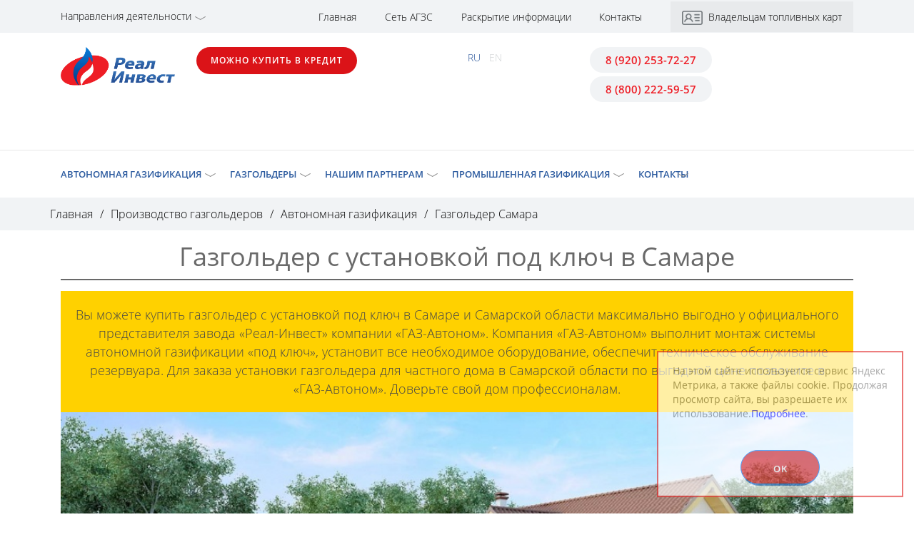

--- FILE ---
content_type: text/html; charset=utf8
request_url: https://www.real-invest.ru/proizvodstvo-gazgolderov/avtonomnaya-gazifikatsiya/gazgolder-samara/
body_size: 113921
content:

<!DOCTYPE html>
<html lang="ru">
<head>
	<meta http-equiv="Content-Type" content="text/html; charset=utf8" />
<meta name="robots" content="index, follow" />
<meta name="keywords" content="Реал-Инвест +7 (831) 4221555" />
<meta name="description" content="Купить газгольдер с установкой под ключ в Самаре по цене производителя в компании &quot;РЕАЛ-ИНВЕСТ&quot;. Автономная газификация под ключ в Самарской области - с гарантией и техническом обслуживанием." />
<link href="/bitrix/components/form/main.feedback/templates/modal-form/style.css?1708432568293" type="text/css"  rel="stylesheet" />
<link href="/bitrix/templates/template2020/css/fonts.css?171049540010172" type="text/css"  data-template-style="true"  rel="stylesheet" />
<link href="/bitrix/templates/template2020/libs/bootstrap/css/bootstrap.min.css?1710495400155758" type="text/css"  data-template-style="true"  rel="stylesheet" />
<link href="/bitrix/templates/template2020/css/fa.css?171049540055183" type="text/css"  data-template-style="true"  rel="stylesheet" />
<link href="/bitrix/templates/template2020/libs/OwlCarousel2/dist/assets/owl.carousel.min.css?17104954003351" type="text/css"  data-template-style="true"  rel="stylesheet" />
<link href="/bitrix/templates/template2020/libs/OwlCarousel2/dist/assets/owl.theme.default.min.css?17104954001013" type="text/css"  data-template-style="true"  rel="stylesheet" />
<link href="/bitrix/templates/template2020/css/main.css?1737103195136163" type="text/css"  data-template-style="true"  rel="stylesheet" />
<link href="/bitrix/templates/template2020/css/media.css?171049540019617" type="text/css"  data-template-style="true"  rel="stylesheet" />
<link href="/bitrix/templates/template2020/libs/fancybox/jquery.fancybox.css?171049540017628" type="text/css"  data-template-style="true"  rel="stylesheet" />
<link href="/bitrix/templates/template2020/libs/slick/slick.css?17104954001729" type="text/css"  data-template-style="true"  rel="stylesheet" />
<link href="/bitrix/templates/template2020/libs/slick/slick-theme.css?17104954003145" type="text/css"  data-template-style="true"  rel="stylesheet" />
<link href="/bitrix/templates/template2020/components/bitrix/breadcrumb/breadcrumbs/style.css?17104954001291" type="text/css"  data-template-style="true"  rel="stylesheet" />
<link href="/bitrix/components/scody/cookie/templates/.default/style.css?17485968381441" type="text/css"  data-template-style="true"  rel="stylesheet" />
<link href="/bitrix/templates/template2020/styles.css?174418386113655" type="text/css"  data-template-style="true"  rel="stylesheet" />
<script type="text/javascript">if(!window.BX)window.BX={};if(!window.BX.message)window.BX.message=function(mess){if(typeof mess==='object'){for(let i in mess) {BX.message[i]=mess[i];} return true;}};</script>
<script type="text/javascript">(window.BX||top.BX).message({'JS_CORE_LOADING':'Загрузка...','JS_CORE_NO_DATA':'- Нет данных -','JS_CORE_WINDOW_CLOSE':'Закрыть','JS_CORE_WINDOW_EXPAND':'Развернуть','JS_CORE_WINDOW_NARROW':'Свернуть в окно','JS_CORE_WINDOW_SAVE':'Сохранить','JS_CORE_WINDOW_CANCEL':'Отменить','JS_CORE_WINDOW_CONTINUE':'Продолжить','JS_CORE_H':'ч','JS_CORE_M':'м','JS_CORE_S':'с','JSADM_AI_HIDE_EXTRA':'Скрыть лишние','JSADM_AI_ALL_NOTIF':'Показать все','JSADM_AUTH_REQ':'Требуется авторизация!','JS_CORE_WINDOW_AUTH':'Войти','JS_CORE_IMAGE_FULL':'Полный размер'});</script>

<script type="text/javascript" src="/bitrix/js/main/core/core.js?1748422842486439"></script>

<script>BX.setJSList(['/bitrix/js/main/core/core_ajax.js','/bitrix/js/main/core/core_promise.js','/bitrix/js/main/polyfill/promise/js/promise.js','/bitrix/js/main/loadext/loadext.js','/bitrix/js/main/loadext/extension.js','/bitrix/js/main/polyfill/promise/js/promise.js','/bitrix/js/main/polyfill/find/js/find.js','/bitrix/js/main/polyfill/includes/js/includes.js','/bitrix/js/main/polyfill/matches/js/matches.js','/bitrix/js/ui/polyfill/closest/js/closest.js','/bitrix/js/main/polyfill/fill/main.polyfill.fill.js','/bitrix/js/main/polyfill/find/js/find.js','/bitrix/js/main/polyfill/matches/js/matches.js','/bitrix/js/main/polyfill/core/dist/polyfill.bundle.js','/bitrix/js/main/core/core.js','/bitrix/js/main/polyfill/intersectionobserver/js/intersectionobserver.js','/bitrix/js/main/lazyload/dist/lazyload.bundle.js','/bitrix/js/main/polyfill/core/dist/polyfill.bundle.js','/bitrix/js/main/parambag/dist/parambag.bundle.js']);
</script>
<script type="text/javascript">(window.BX||top.BX).message({'LANGUAGE_ID':'ru','FORMAT_DATE':'DD.MM.YYYY','FORMAT_DATETIME':'DD.MM.YYYY HH:MI:SS','COOKIE_PREFIX':'BITRIX_SM','SERVER_TZ_OFFSET':'10800','UTF_MODE':'Y','SITE_ID':'s1','SITE_DIR':'/','USER_ID':'','SERVER_TIME':'1769059681','USER_TZ_OFFSET':'0','USER_TZ_AUTO':'Y','bitrix_sessid':'c2da22925f98d20c01fd2d10b6f9e61f'});</script>


<script type="text/javascript" src="https://api-maps.yandex.ru/2.1/?lang=ru_RU"></script>
<script type="text/javascript" src="https://cdn.jsdelivr.net/npm/swiper@11/swiper-bundle.min.js"></script>


<script type="text/javascript" src="/bitrix/templates/template2020/js/jquery-3.2.0.min.js?171049540086596"></script>
<script type="text/javascript" src="/bitrix/templates/template2020/js/inputmask.js?1710495400106095"></script>
<script type="text/javascript" src="/bitrix/templates/template2020/js/jquery.inputmask.js?17104954002912"></script>
<script type="text/javascript" src="/bitrix/templates/template2020/js/popper.min.js?171049540021004"></script>
<script type="text/javascript" src="/bitrix/templates/template2020/libs/bootstrap/js/bootstrap.min.js?171049540058072"></script>
<script type="text/javascript" src="/bitrix/templates/template2020/libs/OwlCarousel2/dist/owl.carousel.min.js?171049540044342"></script>
<script type="text/javascript" src="/bitrix/templates/template2020/libs/slick/slick.min.js?171049540041953"></script>
<script type="text/javascript" src="/bitrix/templates/template2020/libs/fancybox/jquery.fancybox.js?1710495400139795"></script>
<script type="text/javascript" src="/bitrix/templates/template2020/libs/wow/dist/wow.js?171049540016405"></script>
<script type="text/javascript" src="/calculator/jquery-ui.min.js?1708432605253669"></script>
<script type="text/javascript" src="/bitrix/templates/Realinvest/libs/cookie/jquery.cookie.js?17084326033121"></script>
<script type="text/javascript" src="/bitrix/templates/Realinvest/libs/maskedinput/jquery.maskedinput.min.js?17084326035555"></script>
<script type="text/javascript" src="/bitrix/templates/template2020/js/script.js?17104954006706"></script>
<script type="text/javascript" src="/bitrix/templates/template2020/js/main.js?17128370896685"></script>
<script type="text/javascript" src="/bitrix/components/scody/cookie/templates/.default/script.js?17485968381160"></script>
<script type="text/javascript">var _ba = _ba || []; _ba.push(["aid", "638a0b1e12d4c067febf7bd233b39e5b"]); _ba.push(["host", "www.real-invest.ru"]); (function() {var ba = document.createElement("script"); ba.type = "text/javascript"; ba.async = true;ba.src = (document.location.protocol == "https:" ? "https://" : "http://") + "bitrix.info/ba.js";var s = document.getElementsByTagName("script")[0];s.parentNode.insertBefore(ba, s);})();</script>




	<meta name="viewport" content="width=device-width, initial-scale=1">
	<title>Газгольдер купить с установкой под ключ в Самаре | Автономная газификация под ключ в Самарской области</title>
	<meta name="google-site-verification" content="GWo_yte7VMoY8fDUitPGpNa5lcw4OXrfCxGebJrl6vM" />
		<!-- Yandex.Metrika counter --> <script type="text/javascript" > (function(m,e,t,r,i,k,a){m[i]=m[i]||function(){(m[i].a=m[i].a||[]).push(arguments)}; m[i].l=1*new Date(); for (var j = 0; j < document.scripts.length; j++) {if (document.scripts[j].src === r) { return; }} k=e.createElement(t),a=e.getElementsByTagName(t)[0],k.async=1,k.src=r,a.parentNode.insertBefore(k,a)}) (window, document, "script", "https://mc.yandex.ru/metrika/tag.js", "ym"); ym(47407435, "init", { clickmap:true, trackLinks:true, accurateTrackBounce:true, webvisor:true, trackHash:true }); </script> <noscript><div><img src="https://mc.yandex.ru/watch/47407435" style="position:absolute; left:-9999px;" alt="" /></div></noscript> <!-- /Yandex.Metrika counter -->

	<script type="text/javascript">
$(document).ready(function(){
    $('#accordion-js').find('.gasgolder-h3-modal').click(function(){
        $(this).next().stop().slideToggle();
    }).next().stop().hide();

});
</script>
<script type="text/javascript">
	!function(){var t=document.createElement("script");t.type="text/javascript",t.async=!0,t.src="https://vk.com/js/api/openapi.js?160",t.onload=function(){VK.Retargeting.Init("VK-RTRG-345021-bGwCZ"),VK.Retargeting.Hit()},document.head.appendChild(t)}();
</script>
<noscript>
	<img src="https://vk.com/rtrg?p=VK-RTRG-345021-bGwCZ" style="position:fixed; left:-999px;" alt=""/>
</noscript>
<meta property="og:image" content="/upload/medialibrary/0d5/0d52388e1950e9a689c6043cc380f6b5.png" />
<meta property="og:image:width" content="300" />
<meta property="og:image:height" content="300" />
<meta property="og:image" content="/upload/medialibrary/0d5/0d52388e1950e9a689c6043cc380f6b5.png" />
<meta property="og:image" content="/upload/medialibrary/0d5/0d52388e1950e9a689c6043cc380f6b5.png" />
<meta property="og:image:height" content="1000" />
		<meta name="yandex-verification" content="d198653c43398626" />


	<link rel="shortcut icon" type="image/x-icon" href="/bitrix/templates/template2020/favicon.ico" />
		<link rel="stylesheet" href="/calculator/calc.css">
    <link href="/bitrix/templates/template2020/custom/assets/css/main.css" type="text/css" data-template-style="true" rel="stylesheet">
	<link rel="stylesheet" type="text/css" href="//cdn.jsdelivr.net/npm/slick-carousel@1.8.1/slick/slick.css"/>
	<link
  rel="stylesheet"
  href="https://cdn.jsdelivr.net/npm/swiper@11/swiper-bundle.min.css"
/>

<script src="https://cdn.jsdelivr.net/npm/swiper@11/swiper-bundle.min.js"></script>
	



</head>
<body>
		<!-- Oaiea -->
	<header>
		<!-- Aa?o oaiee -->
		<div class="header_top d-none d-lg-block">
			<div class="container">
				<ul class="nav nav_top_header">
					<!-- Auiaaaoea -->
					<li class="nav-item dropdown">
	    <a class="nav-link dropdown-toggle" data-toggle="dropdown" href="#" role="button" aria-haspopup="true" aria-expanded="false">Направления деятельности</a>
    <div class="dropdown-menu">
    	<div class="title_top_menu">Направления деятельности</div>
    	<div class="dropdown-divider"></div>
	    <div class="two_colum">
	    			      	<a class="dropdown-item" href="/optovye-postavki-sug-i-zhmt-i-zapravka-gazgolderov/postavki-sug/">СУГ, заправка газгольдеров</a>
		    		      	<a class="dropdown-item" href="/proizvodstvo-i-prodazha-sukhogo-lda-i-uglekisloty/">Пищевая углекислота и сухой лед</a>
		    		      	<a class="dropdown-item" href="/proizvodstvo-gazgolderov/">Газгольдеры</a>
		    		      	<a class="dropdown-item" href="/proizvodstvo-gazovozov/">Газовозы и контейнеровозы</a>
		    		      	<a class="dropdown-item" href="/proizvodstvo-dnishch/">Производство днищ</a>
		    		      	<a class="dropdown-item" href="/produktsiya/proektirovanie-i-izgotovlenie-ustanovok-po-proizvodstvu-zhidkoy-dvuokisi-ugleroda-i-sukhogo-lda/">Установки жидкого СО2 и сухого льда</a>
		    		      	<a class="dropdown-item" href="/gazoprovod/">Газопровод</a>
		    		      	<a class="dropdown-item" href="/industrialnaya-ploshchadka-i-ekotekhnopark/">Реал-Инвест Технопарк</a>
		    		      	<a class="dropdown-item" href="/bor-prom/">ООО «Реал-Бор» полигон промотходов</a>
		    		      	<a class="dropdown-item" href="/uchebnyy-tsentr-real-invest/">Учебный центр АНО ДПО «Реал-Инвест»</a>
		    		      	<a class="dropdown-item" href="https://eko-real.ru/">ООО «Эко-Реал НН»</a>
		    		      	<a class="dropdown-item" href="https://lk.real-invest.ru/">Личный кабинет клиентов</a>
		    		      	<a class="dropdown-item" href="/realizatsiya-tekhnicheskikh-gazov-v-ballonakh/">Реализация технических газов в баллонах</a>
		    		      	<a class="dropdown-item" href="/set-avtogazozapravochnykh-stantsii-i-mazs/">Сеть АГЗС и МАЗС</a>
		    		      	<a class="dropdown-item" href="https://rybalkanaozere.ru/">Чуварлейская долина озёр</a>
		    		    <!--<a class="dropdown-item" href="/telestudiya-real-invest/">Телестудия «Реал-Инвест»</a>-->
	    </div>
    </div>
</li>					<!-- Auiaaaoea -->

					<!-- Iai? ni?aaa -->
					<div class="top_header_menu">
												<a href="/" class="link_header">Главная</a>
						<a href="/set-avtogazozapravochnykh-stantsii-i-mazs/" class="link_header">Сеть АГЗС</a>
						<a href="/industrialnaya-ploshchadka-i-ekotekhnopark/raskrytie-informatsii/" class="link_header">Раскрытие информации						<!--<a href="/vakansii/" class="link_header">Вакансии</a>-->
						<a href="/kontakty/" class="link_header">Контакты</a>
						<a href="https://lk.real-invest.ru/" class="link_carts"><img class="mr-2" src="/bitrix/templates/template2020/img/prof.png" alt=""><span>Владельцам топливных карт</span></a>
					</div>
					<!-- // Iai? ni?aaa -->
				</ul>

			</div>
		</div>
		<!-- Iec oaiee -->
		
		<div class="header_bottom">

		<div class="container lodo-and-contact">
		<div class="d-lg-none mb-3" id="nav-icon2">
						<span></span>
						<span></span>
						<span></span>
						<span></span>
						<span></span>
						<span></span>
					</div>
				<div class="row">
					<div class="col-xs-12 col-sm-4 col-md-2 logo">
						<a href="/">
							<img width="100%" alt="logo.png" src="/upload/medialibrary/0d5/0d52388e1950e9a689c6043cc380f6b5.png" class="logo_gbo" title="Производство газгольдеров Реал-Инвест">						</a>

					</div>
					<div class="col-xs-offset-1 col-xs-5 col-sm-offset-0 col-sm-2 col-md-4 logo">
<!--						<button class="feedback-button open-modal" type="button" data-toggle="modal" data-target="#myModal">--><!--</button>-->

						<button class="feedback-button open-modal" type="button" data-toggle="modal" data-target="" style="background-color: #db1318;">Можно купить в кредит</button>
<div class="modal fade" id="modalCredit" tabindex="-1">
	<div class="modal-dialog" style="width: min-content;">
		<div class="modal-content">
			<div class="modal-header">
 <button type="button" class="close" data-dismiss="modal">х</button>
				<div class="modal-title" style="font-size: 24px;">
					 Купить в кредит
				</div>
			</div>
			<div class="modal-body">
				<div id="pos-credit-container">
				</div>
 <noindex><script src="https://my.pochtabank.ru/sdk/v1/pos-credit.js" rel="nofollow"></script></noindex>
				<script>

   var options = {

      ttCode: '0701001009691',

      ttName: '603000, РОССИЯ, НИЖЕГОРОДСКАЯ ОБЛ, Г НИЖНИЙ НОВГОРОД, УЛ НОВАЯ, Д. 3',

      fullName: '',

      phone: '',

      // category: '202',
      category: '216',

      manualOrderInput: true

};

window.PBSDK.posCredit.mount('#pos-credit-container', options);



   // подписка на событие завершения заполнения заявки

   window.PBSDK.posCredit.on('done', function(id){

      console.log('Id заявки: ' + id)

  });



   // При необходимости можно убрать виджет вызвать unmount

   // window.PBSDK.posCredit.unmount('#pos-credit-container');

</script>
			</div>
		</div>
	</div>
</div>
 <br>					</div>
					<div class="col-xs-6 col-sm-6 col-md-1 contact">
						<div class="lang_block">
							<a href="/proizvodstvo-gazgolderov/avtonomnaya-gazifikatsiya/gazgolder-samara/?language=ru" class="lang_link active" rel="nofollow">RU</a>
							<a href="/proizvodstvo-gazgolderov/avtonomnaya-gazifikatsiya/gazgolder-samara/?language=en" class="lang_link " rel="nofollow">EN</a>
						</div>
					</div>
					<div class="col-xs-6 col-sm-6 col-md-5 contact contact_links">
						<button class="feedback-button" id="contact_btn">Iaoe eiioaeou</button>
						<div class="contact-info" id="contact_mobile">
							<span class="numer">
								<div class="phone_headergazgold">
 <a href="tel:+79202537227" class="phone_prgazg">8 (920) 253-72-27</a> <br>
 <a href="tel:+78002225957" class="phone_prgazg">8 (800) 222-59-57</a>
</div>
 <br><p class="adress_header">
															</p>
							</span>

						</div>
					</div>
				</div>
			</div>
			</div>
			</header>
	<!-- // Oaiea -->


	<!-- Iaaeaaoey -->
	<nav>
		<div class="container">
			<!-- Iai? ni?aaa (ia aoaao iaiyouny) -->
			<div class="top_header_menu d-lg-none">
								<a href="/" class="link_header">Главная</a>
				<a href="/set-avtogazozapravochnykh-stantsii-i-mazs/" class="link_header">Сеть АГЗС</a>
				<a href="/vakansii/" class="link_header">Вакансии</a>
				<a href="/kontakty/" class="link_header">Контакты</a>
				<a href="/vladeltsam-toplivnykh-kart/" class="link_carts"><img class="mr-2" src="/bitrix/templates/template2020/img/prof.png" alt=""><span>Владельцам топливных карт</span></a>
			</div>
			<!-- // Iai? ni?aaa -->
			<ul class="nav nav-menu">
							<li class="nav-item dropdown"><a class="nav-link dropdown-toggle" data-toggle="dropdown" href="/proizvodstvo-gazgolderov/avtonomnaya-gazifikatsiya/" role="button" aria-haspopup="true" aria-expanded="false">Автономная газификация</a><div class="dropdown-menu">		<a class="dropdown-item" href="/proizvodstvo-gazgolderov/avtonomnaya-gazifikatsiya/dlya-doma-do-150-kv-m/">Для дома до 150 кв м</a>		<a class="dropdown-item" href="/proizvodstvo-gazgolderov/avtonomnaya-gazifikatsiya/dlya-doma-do-250-kv-m/">Для дома до 250 кв м</a>		<a class="dropdown-item" href="/proizvodstvo-gazgolderov/avtonomnaya-gazifikatsiya/dlya-doma-do-400-kv-m/">Для дома до 400 кв м</a>		<a class="dropdown-item" href="/proizvodstvo-gazgolderov/avtonomnaya-gazifikatsiya/dlya-doma-do-600-kv-m/">Для дома до 600 кв м</a>		<a class="dropdown-item" href="/proizvodstvo-gazgolderov/avtonomnaya-gazifikatsiya/dlya-doma-do-800-kv-m/">Для дома до 800 кв м</a>		<a class="dropdown-item" href="/proizvodstvo-gazgolderov/avtonomnaya-gazifikatsiya/stoimost-gazifikatsii/">Стоимость газификации</a>		<a class="dropdown-item" href="/proizvodstvo-gazgolderov/avtonomnaya-gazifikatsiya/gazgolder-krasnoyarsk/">Красноярский край</a>		<a class="dropdown-item" href="/proizvodstvo-gazgolderov/avtonomnaya-gazifikatsiya/gazgolder-chelyabinsk/">Челябинская область</a>		<a class="dropdown-item" href="/proizvodstvo-gazgolderov/avtonomnaya-gazifikatsiya/gazgolder-ekaterinburg/">Свердловская область</a>		<a class="dropdown-item" href="/proizvodstvo-gazgolderov/avtonomnaya-gazifikatsiya/gazgolder-samara/">Самарская область</a>		<a class="dropdown-item" href="/proizvodstvo-gazgolderov/avtonomnaya-gazifikatsiya/gazgolder-krasnodar/">Краснодарский край</a>		<a class="dropdown-item" href="/proizvodstvo-gazgolderov/avtonomnaya-gazifikatsiya/gazgolder-sochi/">Сочи</a>		<a class="dropdown-item" href="/proizvodstvo-gazgolderov/avtonomnaya-gazifikatsiya/gazgolder-krym/">Крым</a>		<a class="dropdown-item" href="/proizvodstvo-gazgolderov/avtonomnaya-gazifikatsiya/gazgolder-vladimir/">Владимирская область</a>		<a class="dropdown-item" href="/proizvodstvo-gazgolderov/avtonomnaya-gazifikatsiya/gazgolder-moskva/">Московская область</a>		<a class="dropdown-item" href="/proizvodstvo-gazgolderov/avtonomnaya-gazifikatsiya/gazgolder-nizhniy-novgorod/">Нижегородская область</a></div></li>		<li class="nav-item dropdown"><a class="nav-link dropdown-toggle" data-toggle="dropdown" href="/proizvodstvo-gazgolderov/gazgoldery/" role="button" aria-haspopup="true" aria-expanded="false">Газгольдеры</a><div class="dropdown-menu">		<a class="dropdown-item" href="/proizvodstvo-gazgolderov/gazgoldery/gazgoldery-2500-l/">Газгольдеры  2500 л</a>		<a class="dropdown-item" href="/proizvodstvo-gazgolderov/gazgoldery/gazgoldery-3500-l/">Газгольдеры  3500 л</a>		<a class="dropdown-item" href="/proizvodstvo-gazgolderov/gazgoldery/gazgoldery-4600-l/">Газгольдеры  4600 л</a>		<a class="dropdown-item" href="/proizvodstvo-gazgolderov/gazgoldery/gazgoldery-5600-l/">Газгольдеры  5600 л</a>		<a class="dropdown-item" href="/proizvodstvo-gazgolderov/gazgoldery/gazgoldery-6600-l/">Газгольдеры  6600 л</a>		<a class="dropdown-item" href="/proizvodstvo-gazgolderov/gazgoldery/gazgoldery-7600-l/">Газгольдеры  7600 л</a>		<a class="dropdown-item" href="/proizvodstvo-gazgolderov/gazgoldery/gazgoldery-8600-l/">Газгольдеры  8600 л</a>		<a class="dropdown-item" href="/proizvodstvo-gazgolderov/gazgoldery/gazgoldery-9600-l/">Газгольдеры  9600 л</a>		<a class="dropdown-item" href="/proizvodstvo-gazgolderov/gazgoldery/mini-gazgolder/">Мини-газгольдеры</a></div></li>		<li class="nav-item dropdown"><a class="nav-link dropdown-toggle" data-toggle="dropdown" href="/proizvodstvo-gazgolderov/nashi-partnery/" role="button" aria-haspopup="true" aria-expanded="false">Нашим партнерам</a><div class="dropdown-menu">		<a class="dropdown-item" href="/proizvodstvo-gazgolderov/nashi-partnery/proizvodstvo/">Производство газгольдеров</a>		<a class="dropdown-item" href="/proizvodstvo-gazgolderov/nashi-partnery/sertifikaty/">Сертификаты</a>		<a class="dropdown-item" href="/proizvodstvo-gazgolderov/nashi-partnery/">Партнерам</a>		<a class="dropdown-item" href="/proizvodstvo-gazgolderov/nashi-partnery/musornye-konteynery/">Контейнеры для ТБО</a></div></li>		<li class="nav-item dropdown"><a class="nav-link dropdown-toggle" data-toggle="dropdown" href="/proizvodstvo-gazgolderov/promyshlennaya-gazifikatsiya/" role="button" aria-haspopup="true" aria-expanded="false">Промышленная газификация</a><div class="dropdown-menu">		<a class="dropdown-item" href="/proizvodstvo-gazgolderov/promyshlennaya-gazifikatsiya/rezervuary-dlya-agzs/">Резервуары для АГЗС</a>		<a class="dropdown-item" href="/proizvodstvo-gazgolderov/promyshlennaya-gazifikatsiya/pereoborudovanie-zernosushilok/">Переоснащение зерносушилок с дизеля на газ</a></div></li>		<li class="nav-item dropdown"><a class="nav-link dropdown-toggle" data-toggle="dropdown" href="/proizvodstvo-gazgolderov/kontakty/" role="button" aria-haspopup="true" aria-expanded="false">Контакты</a><div class="dropdown-menu">		<a class="dropdown-item" href="/proizvodstvo-gazgolderov/kontakty/moskva/">В Москве</a>		<a class="dropdown-item" href="/proizvodstvo-gazgolderov/kontakty/">В Нижнем Новгороде</a>		<a class="dropdown-item" href="/proizvodstvo-gazgolderov/kontakty/chelyabinsk/">В Челябинске</a>		<a class="dropdown-item" href="/proizvodstvo-gazgolderov/kontakty/ekaterinburg/">В Екатеринбурге</a>		<a class="dropdown-item" href="/proizvodstvo-gazgolderov/kontakty/samara/">В Самаре</a>		<a class="dropdown-item" href="/proizvodstvo-gazgolderov/kontakty/sankt-peterburg/">В Санкт-Петербурге</a>		<a class="dropdown-item" href="/proizvodstvo-gazgolderov/kontakty/vladimir/">Во Владимире</a>		<a class="dropdown-item" href="/proizvodstvo-gazgolderov/kontakty/novosibirsk/">В Новосибирске</a>		<a class="dropdown-item" href="/proizvodstvo-gazgolderov/kontakty/kaliningrad/">В Калининграде</a>		<a class="dropdown-item" href="/proizvodstvo-gazgolderov/kontakty/krasnodar/">В Краснодаре</a>	<a class="dropdown-item" href="/proizvodstvo-gazgolderov/kontakty/kazahstan/">В Казахстане</a></div></li>				<!-- iiene -->
								<!-- // iiene -->
				<div class="mob_contacts d-block d-lg-none">
					<a href="tel:" class="phone_header"></a>
					<a href="" class="btn_callback"  data-toggle="modal" data-target="#callback">Мы можем<br> Вам перезвонить</a>
				</div>
			</ul>
		</div>

	</nav>
	<!-- // Iaaeaaoey -->

	<!-- Eiioaio -->
	<main>
        

					<link href="/bitrix/css/main/font-awesome.css?170843256828777" type="text/css" rel="stylesheet" />
<section class="breadcrumbs"><div class="container"><div class="row"><ul><li><a href="/proizvodstvo-gazgolderov/">Главная</a></li><li><a href="/proizvodstvo-gazgolderov/">Производство газгольдеров</a></li><li><a href="/proizvodstvo-gazgolderov/avtonomnaya-gazifikatsiya/">Автономная газификация</a></li><li><span>Газгольдер Самара</span></li><div style="clear:both"></div></ul></div></div></section>
			<div class="container">

				<h1>Газгольдер с установкой под ключ в Самаре</h1>
		<p style="background-color: #ffd100;font-size: 18px;padding: 20px;/* border-top: 3px solid #f11c26; */text-align:center;margin-bottom: 0px;">
	Вы можете купить&nbsp;газгольдер с установкой под ключ в Самаре и Самарской области максимально выгодно у официального представителя завода «Реал-Инвест» компании «ГАЗ-Автоном». Компания «ГАЗ-Автоном» выполнит монтаж системы автономной газификации «под ключ», установит все необходимое оборудование, обеспечит техническое обслуживание резервуара. Для заказа установки газгольдера для частного дома в Самарской области по выгодной цене позвоните в «ГАЗ-Автоном». Доверьте свой дом профессионалам.
</p>
 <!-- <img width="100%" src="https://pavelbirt.ru/upload/medialibrary/8d4/8d41763c0dd1867c7a7ba3bdaf7be60e.jpg"> --><img width="100%" src="/upload/medialibrary/34f/34f91d688a41dba42b83dde30466d7b4.jpg" height="auto">
<p style="background-color: #ffd100; font-size: 18px; padding: 20px;border-bottom: 3px solid #f11c26; text-align:center;">
	 Заказать монтаж газгольдера «под ключ» для автономной газификации в Самарской области:
</p>
<ul class="kupit-gazgolder-block-1">
	<li>
	<div style="background-image:url(/upload/medialibrary2/00/dokumenty-dlya-propiski-v-chastnyj-dom.jpg);width: 160px;height: 160px;background-position: center;background-size: cover;border-radius: 50%;margin-left: auto;margin-right: auto;margin-bottom: 10px;border: 2px solid #00438e;">
	</div>
	<p style="font-size: 18px;color: #00438e;border-bottom: 1px solid #00438e;padding-bottom: 5px;">
		 Частного дома
	</p>
 </li>
	<li>
	<div style="background-image:url(/upload/medialibrary2/00/maxresdefault.jpg);width: 160px;height: 160px;background-position: center;background-size: cover;border-radius: 50%;margin-left: auto;margin-right: auto;margin-bottom: 10px;border: 2px solid #00438e;">
	</div>
	<p style="font-size: 18px;color: #00438e;border-bottom: 1px solid #00438e;padding-bottom: 5px;">
		 Дачи
	</p>
 </li>
	<li>
	<div style="background-image:url(/upload/medialibrary2/00/nefedieva_3.jpg);width: 160px;height: 160px;background-position: center;background-size: cover;border-radius: 50%;margin-left: auto;margin-right: auto;margin-bottom: 10px;border: 2px solid #00438e;">
	</div>
	<p style="font-size: 18px;color: #00438e;border-bottom: 1px solid #00438e;padding-bottom: 5px;">
		 Поселка
	</p>
 </li>
	<li>
	<div style="background-image:url(/upload/medialibrary2/00/20161116k4.jpg);width: 160px;height: 160px;background-position: center;background-size: cover;border-radius: 50%;margin-left: auto;margin-right: auto;margin-bottom: 10px;border: 2px solid #00438e;">
	</div>
	<p style="font-size: 18px;color: #00438e;border-bottom: 1px solid #00438e;padding-bottom: 5px;">
		 Загородного дома
	</p>
 </li>
	<li>
	<div style="background-image:url(/upload/medialibrary2/00/ekspertiza-promyshlennoj-bezopasnosti__kotelnoi.jpg);width: 160px;height: 160px;background-position: center;background-size: cover;border-radius: 50%;margin-left: auto;margin-right: auto;margin-bottom: 10px;border: 2px solid #00438e;">
	</div>
	<p style="font-size: 18px;color: #00438e;border-bottom: 1px solid #00438e;padding-bottom: 5px;">
		 Пром. объектов
	</p>
 </li>
</ul>
<div class="avtonom-gas-btn-wrapper">
 <a href="#gazgolder" class="avtonom-gas-btn-1">Узнать больше о газгольдерах</a> <a href="#zakaz" class="avtonom-gas-btn-2">Обратиться за консультацией</a>
</div>
<h2 class="ed-h2">Установка газгольдера под ключ в Самарской области</h2>
<div>
	<div class="background-block" style="background-image: url(/upload/medialibrary2/00/Gazgolder-dlya-chastnogo-doma_24.jpg); margin: 0px;background-position: center;">
		<div class="background-block-wrapper">
			<p class="background-block-wrapper-lead">
				 Закажите установку газгольдера в «ГАЗ-Автоном»
			</p>
			<p class="background-block-wrapper-text">
				 Для системы автономной газификации загородного дома используется газгольдеры российского производства "Реал-Инвест». Ёмкости имеют толщину стенки не менее 6 мм (стенка меньше 6 мм не соответствует нормам по безопасности), эксклюзивное антикоррозионное покрытие, благодаря которому газгольдер прослужит не менее 30 лет, высококачественную импортную запорную арматуру. Подземные резервуары «Реал-Инвест» имеют честно полученные документы и успели заслужить признание среди профессионалов, занимающихся автономной газификацией.
			</p>
		</div>
	</div>
	<p style="background-color: #ffd100; font-size: 18px; padding: 20px;border-bottom: 3px solid #f11c26;">
		 «ГАЗ-Автоном» работает только с лучшими поставщиками оборудования. Поэтому наши клиенты чувствуют себя в безопасности. Мы заключаем контракты напрямую, а значит, наши клиенты не переплачивают. Мы выполняем весь цикл работ, связанных с установкой газгольдера в Самаре и Самарской области. Поэтому наши клиенты экономят время и нервы. Наш опыт и профессионализм гарантируют беспроблемную работу системы автономной газификации.
	</p>
</div>
<ul style="padding:0px;list-style:none;" class="avtonom-gas-wrapper">
	<li class="avtonom-gas-card">
	<p class="avtonom-gas-head">
		 Установка Газгольдера Евростандарт
	</p>
 <img width="100%" alt="Газгольдер &quot;Евростандарт&quot; для автономной газификации" src="/proizvodstvo-gazgolderov/avtonomnaya-gazifikatsiya/eurostandart.jpg" height="auto">
	<p class="avtonom-gas-text">
		 Арматура располагается на коротких трубках непосрественно на теле емкости
	</p>
	<ul class="avtonom-gas-ul">
		<li><a href="/proizvodstvo-gazgolderov/gazgoldery/gazgoldery-2500-l/">2500 л</a></li>
		<li><a href="/proizvodstvo-gazgolderov/gazgoldery/gazgoldery-3500-l/">3500 л</a></li>
		<li><a href="/proizvodstvo-gazgolderov/gazgoldery/gazgoldery-4600-l/">4600 л</a></li>
		<li><a href="/proizvodstvo-gazgolderov/gazgoldery/gazgoldery-5600-l/">5600 л</a></li>
		<li><a href="/proizvodstvo-gazgolderov/gazgoldery/gazgoldery-6600-l/">6600 л</a></li>
		<li><a href="/proizvodstvo-gazgolderov/gazgoldery/gazgoldery-7600-l/">7600 л</a></li>
		<li><a href="/proizvodstvo-gazgolderov/gazgoldery/gazgoldery-8600-l/">8600 л</a></li>
		<li><a href="/proizvodstvo-gazgolderov/gazgoldery/gazgoldery-9600-l/">9600 л</a></li>
	</ul>
 </li>
	<li class="avtonom-gas-card">
	<p class="avtonom-gas-head">
		 Установка Газгольдера с высокой горловиной
	</p>
 <img width="100%" alt="Газгольдер с высокой горловиной" src="/proizvodstvo-gazgolderov/avtonomnaya-gazifikatsiya/vusok_gorlovina.jpg" height="auto">
	<p class="avtonom-gas-text">
		 Газгольдер имеет широкую горловину, высотой 50-80 см, на крышке расположена арматура.
	</p>
	<ul class="avtonom-gas-ul">
		<li><a href="/proizvodstvo-gazgolderov/gazgoldery/gazgoldery-2500-l/">2500 л</a></li>
		<li><a href="/proizvodstvo-gazgolderov/gazgoldery/gazgoldery-3500-l/">3500 л</a></li>
		<li><a href="/proizvodstvo-gazgolderov/gazgoldery/gazgoldery-4600-l/">4600 л</a></li>
		<li><a href="/proizvodstvo-gazgolderov/gazgoldery/gazgoldery-5600-l/">5600 л</a></li>
		<li><a href="/proizvodstvo-gazgolderov/gazgoldery/gazgoldery-6600-l/">6600 л</a></li>
		<li><a href="/proizvodstvo-gazgolderov/gazgoldery/gazgoldery-7600-l/">7600 л</a></li>
		<li><a href="/proizvodstvo-gazgolderov/gazgoldery/gazgoldery-8600-l/">8600 л</a></li>
		<li><a href="/proizvodstvo-gazgolderov/gazgoldery/gazgoldery-9600-l/">9600 л</a></li>
	</ul>
 </li>
	<li class="avtonom-gas-card">
	<p class="avtonom-gas-head">
		 Установка Газгольдера с высокими патрубками
	</p>
 <img width="100%" alt="Газгольдер с высокими патрубками" src="/proizvodstvo-gazgolderov/avtonomnaya-gazifikatsiya/vusok_patrubki.jpg" height="auto">
	<p class="avtonom-gas-text">
		 Клапанная группа вынесена на высоту 650 мм над газгольдером
	</p>
	<ul class="avtonom-gas-ul">
		<li><a href="/proizvodstvo-gazgolderov/gazgoldery/gazgoldery-2500-l/">2500 л</a></li>
		<li><a href="/proizvodstvo-gazgolderov/gazgoldery/gazgoldery-3500-l/">3500 л</a></li>
		<li><a href="/proizvodstvo-gazgolderov/gazgoldery/gazgoldery-4600-l/">4600 л</a></li>
		<li><a href="/proizvodstvo-gazgolderov/gazgoldery/gazgoldery-5600-l/">5600 л</a></li>
		<li><a href="/proizvodstvo-gazgolderov/gazgoldery/gazgoldery-6600-l/">6600 л</a></li>
		<li><a href="/proizvodstvo-gazgolderov/gazgoldery/gazgoldery-7600-l/">7600 л</a></li>
		<li><a href="/proizvodstvo-gazgolderov/gazgoldery/gazgoldery-8600-l/">8600 л</a></li>
		<li><a href="/proizvodstvo-gazgolderov/gazgoldery/gazgoldery-9600-l/">9600 л</a></li>
	</ul>
 </li>
</ul>
<h3 class="ed-h3">Этапы монтажа газгольдера </h3>
<ul class="etap-montag">
	<li>
	<p>
		 1
	</p>
 <img src="/upload/medialibrary2/00/job_pict_1.jpg">
	<p style="padding-left:10px;padding-right:10px">
		 Позвоните нам или оставьте заявку
	</p>
 </li>
	<li>
	<p>
		 2
	</p>
 <img src="/upload/medialibrary2/00/job_pict_2.jpg">
	<p style="padding-left:10px;padding-right:10px">
		 Специалист выезжает к вам БЕСПЛАТНО
	</p>
 </li>
	<li>
	<p>
		 3
	</p>
 <img src="/upload/medialibrary2/00/job_pict_3.jpg">
	<p style="padding-left:10px;padding-right:10px">
		 Специалист готовит документацию
	</p>
 </li>
	<li>
	<p>
		 4
	</p>
 <img src="/upload/medialibrary2/00/job_pict_4.jpg">
	<p style="padding-left:10px;padding-right:10px">
		 Монтаж газгольдера «под ключ»
	</p>
 </li>
	<li>
	<p>
		 5
	</p>
 <img src="/upload/medialibrary2/00/job_pict_5.jpg">
	<p style="padding-left:10px;padding-right:10px">
		 Пуско-наладочные работы
	</p>
 </li>
</ul>
<p style="background-color: #ffd100; font-size: 18px; padding: 20px;border-bottom: 3px solid #f11c26;">
	 Производим монтаж газгольдеров в городах Самарской области: Самара, Тольятти, Сызрань, Новокуйбышевск, Чапаевск, Жигулевск, Отрадный, Кинель, Похвистнево, Октяюрьск, Безенчук, Нефтегорск, Кинель-Черкассы, Суходол, Рощинский, Усть-Кинельский, Алексеевка.
</p>
<h3 class="ed-h3" style="margin-bottom:0px">Особенности установки газгольдера</h3>
<div>
	<div class="background-block" style="background-image: url(/upload/medialibrary2/00/1%D0%91.jpg); margin: 0px;background-position: center;">
	</div>
	<p style="background-color: #ffd100; font-size: 18px; padding: 20px;border-bottom: 3px solid #f11c26;">
		 Резервуары при монтаже не следует поднимать за уши вместе с плитой. Кроме того, они не должны крепиться тросами: такой крепёж продержится всего несколько лет. Мы не используем газгольдеры с Битумным покрытием. Битумное покрытие, используемое для их защиты, плохо держится на поверхности, быстро растрескивается и отслаивается.
	</p>
</div>
<ul class="ul-land-gazgolder">
	<li><img width="100%" alt="gaz03.jpg" src="/upload/medialibrary/e27/e2783302b376acdb04fa3c406250d9c6.jpg" height="auto">
	<div style="padding: 5px 20px 10px 20px;">
		<h4 style="text-transform: uppercase;">Какой резервуар купить?</h4>
		<p>
			 Только новый. С паспортом, на гарантии, с отметкой об установке. В случае необходимости вы сможете поставить такой газгольдер на учет. Гарантия производителя защищает вас от непредвиденных ситуаций.
		</p>
	</div>
 </li>
	<li><img width="100% height=" src="/upload/medialibrary/a8e/a8e206a5e786fa256fa02fb8b42a269a.jpg">
	<div style="padding: 5px 20px 10px 20px;">
		<h4 style="text-transform: uppercase;">Где установить резервуар?</h4>
		<p>
			 Место установки должно соответствовать строительным и пожарным нормам: 10 метров от строений, 5 метров от систем водоотведения. Резервуар необходимо заправлять, поэтому к нему должен быть подъезд.
		</p>
	</div>
 </li>
	<li><img width="100% height=" src="/upload/medialibrary/67a/67a3c1f2d17fa1920989b97b1a3661c2.jpg">
	<div style="padding: 5px 20px 10px 20px;">
		<h4 style="text-transform: uppercase;">Первая заправка газгольдера</h4>
		<p>
			 Купите газ у надежной компании. Первую заправку газгольдера желательно проводить в присутствии инженера. Специалист проведет пуско-наладочные работы, проверит как работает запорная арматура, спустит из системы воздух.
		</p>
	</div>
 </li>
</ul>
<h3 class="ed-h3" style="margin-bottom:0px">Как правильно установить газгольдер на дачном участке</h3>
<div class="pravil-ustanovka-wrapper">
	<div class="pravil-ustanovka-wrapper-block">
		<p>
			 Расположение Газгольдера на участке
		</p>
		<p>
			 Требования по размещению резервуара относительно других объектов на участке:
		</p>
		<ul>
			<li>Жилые помещения — 10 м</li>
			<li>Высоковольтные столбы — 15 м</li>
			<li>Системы водоотведения — 5 м</li>
			<li>Дороги — 5м</li>
			<li>Колодец — 5м</li>
			<li>Ограждения — 2м</li>
		</ul>
		<p>
			 Необходимо учесть возможность подвоза газа газовозом
		</p>
	</div>
</div>
<h3 class="ed-h3" style="margin-bottom:0px">Почему установку газгольдера нужно доверить нам?</h3>
<div class="background-block" style="margin: 0px 0px 3px 0px;">
	<div class="background-block-wrapper">
		<p class="background-block-wrapper-lead">
			 О компании «ГАЗ-Автоном»
		</p>
		<p class="background-block-wrapper-text">
			 Компания «ГАЗ-Автоном» осуществляет весь комплекс работ по автономной газификации частных домов, дач, промышленных и коммерческих объектов от проектирования и расчетов - до монтажа газгольдеров под ключ в Самарской области.
		</p>
	</div>
</div>
<ol class="ol-land-gazgolder">
	<li>У компании есть все необходимые допуски и разрешения для проведения работ по монтажу, а также многолетний опыт на рынке автономной газификации. Это значит, что вы имеете дело не с фирмой-однодневкой. Мы несем ответственность за свою работу и дорожим репутацией</li>
	<li>В компании работают специалисты с профильным образованием. Они проходят регулярные аттестации. Следовательно, вы доверяете свой дом профессионалам.</li>
	<li>«ГАЗ-Автоном» закупает оборудование напрямую с заводов. У нас много клиентов, поэтому объемы закупа позволяют получать значительные скидки. Наши клиенты имеют возможность приобрести услугу по монтажу газгольдера по максимально выгодной цене</li>
	<li>Компания «ГАЗ-Автоном» предлагает обширный выбор оборудования для автономного отопления домов и дач. Клиенты не нужно обращаться к разным поставщикам. Мы решим все вопросы</li>
	<li>Показатель качества работы – это возможность выполнения проектов. «ГАЗ-Автоном» разрабатывает проекты газификации любой сложности, как для частных жилищ, так и для промышленных объектов</li>
	<li>«ГАЗ-Автоном» выполняет монтаж подземного газгольдера под ключ за 3-5 дней</li>
</ol>
<h3 class="ed-h3">Примеры монтажа газгольдеров</h3>
<div style="display:flex;justify-content:space-around;align-items:flex-start;flex-wrap:wrap;">
 <img width="32%" src="/upload/medialibrary/463/463758e163807e7d12dabcfbebf8ace4.jpg" style="margin-bottom:10px;"> <img width="32%" src="/upload/medialibrary/740/74082c22555c3e02a0af7321f56975fe.jpg" style="margin-bottom:10px;"> <img width="32%" src="/upload/medialibrary/baf/baff0cf88716e7979fbcd77266a158ba.jpg" style="margin-bottom:10px;">
	<div id="comp_19a0b3150cdfc2246d81eb855d67af3a"><div class="mfeedback">

<!--<form class="mf-modal" action="--><!--" method="POST" onsubmit="yaCounter47407435.reachGoal('target_zv'); gtag('event', 'Обратный звонок', { 'event_category': 'callback', 'event_action': 'callback_submit', }); return true;">-->
<!--	<div class="mf-name">-->
<!--		<div class="mf-text">-->
<!--			--><!----><!--<span class="mf-req">*</span>--><!--		</div>-->
<!--		<input class="form-control" type="text" placeholder="--><!--" name="user_name" value="">-->
<!--	</div>-->
<!--	<div class="mf-name">-->
<!--		<div class="mf-text">-->
<!--			--><!----><!--<span class="mf-req">*</span>--><!--	</div>-->
<!--		<input class="form-control" type="text" id="user_tell" placeholder="--><!--" name="user_tell" required="required" value="">-->
<!--	</div>-->
<!---->
<!--	<div class="mf-message">-->
<!--		<div class="mf-text">-->
<!--			--><!----><!--<span class="mf-req">*</span>--><!--		</div>-->
<!--		<textarea class="form-control" placeholder="--><!--" name="MESSAGE" required="required" rows="5" cols="40"></textarea>-->
<!--	</div>-->
<!--		-->
<!---->
<!--	--><!--	<div class="mf-captcha">-->
<!--		<div class="mf-text">--><!--</div>-->
<!--		<input type="hidden" name="captcha_sid" value="--><!--">-->
<!--		<img src="/bitrix/tools/captcha.php?captcha_sid=--><!--" width="180" height="40" alt="CAPTCHA">-->
<!--		<div class="mf-text">--><!--<span class="mf-req"></span></div>-->
<!--		<input class="form-control" placeholder="Введите слово на картинке" type="text" name="captcha_word" size="30" maxlength="50" value="">-->
<!--	</div>-->
<!--	--><!--	<input type="hidden" name="PARAMS_HASH" value="--><!--">-->
<!--	<input type="submit" class="btn-primary feedback-button" name="submit" value="--><!--">-->
<!--	<div class="mf-ok-text">--><!--</div>-->
<!--</form>-->
</div>
</div></div>
<h2 class="ed-h2">Газгольдеры для загородного дома</h2>
 <a name="gazgolder"></a>
<div>
	<div class="background-block" style="background-image: url(/proizvodstvo-gazgolderov/nashi-partnery/1.jpg); margin: 0px;background-position: center;">
		<div class="background-block-wrapper">
			<p class="background-block-wrapper-lead">
				 Виды газгольдеров для частного дома
			</p>
			<p class="background-block-wrapper-text">
				 Существует несколько типов резервуаров для автономной газификации. Емкости могут быть наземными и подземными. Подземные газгольдеры существуют в нескольких модификациях: евростандарт, с высокими патрубками, с высокой горловиной. В суровом климате в российских условиях предпочтительнее использовать подземный газгольдер.
			</p>
		</div>
	</div>
	<h3 class="ed-h3">Газгольдер Евростандарт</h3>
	<div class="gasgold-type">
		<p class="ed-text">
			 Арматура располагается непосредственно на теле резервуара. Это максимально экономичный вариант емкости. При его установке нужно учесть, что вся клапанная группа находится ниже уровня земли. Поэтому нужно предпринять ряд мер, чтобы избежать затопления редуктора талыми водами. Обратитесь к нам и специалисты «ГК» сделают все необходимое для бесперебойной работы газгольдера.
		</p>
 <img width="100%" alt="Газгольдер Евростандарт" src="/upload/medialibrary/797/797d0f33fd5cb92dde6e0ec890061f68.jpg">
	</div>
	<h3 class="ed-h3">Газгольдер с высокой горловиной</h3>
	<div class="gasgold-type">
		<p class="ed-text">
			 Согласно старым российским нормам все резервуары должны были быть оборудованы горловиной для проведения периодического освидетельствования. Сейчас эти нормы распространяются только на промышленные объекты. У самой по себе высокой горловины нет никакого преимущества перед высокими патрубками. Если хозяин решит потратиться на такой резервуар, то это его личное дело.
		</p>
 <img width="100%" alt="Газгольдеры с высокими патрубками" src="/upload/medialibrary/5e4/5e483b6f7de389227d1e53e7cdaab3e0.jpg">
	</div>
	<h3 class="ed-h3">Газгольдер с высокими патрубками</h3>
	<div class="gasgold-type">
		<p class="ed-text" style="margin: 10px;">
			 Запорная арматура поднята на трубках длиной 650 мм над резервуаром. Такая модификация удобнее в эксплуатации, но дороже.
		</p>
 <img width="100%" alt="Газгольдер на 8600 литров с высокой горловиной" src="/upload/medialibrary/0e3/0e34314b85993d93d6605a372428378a.jpg">
	</div>
	<h2 class="ed-h2">Цена на газгольдер с установкой под ключ</h2>
	<div>
		<ul class="ul-price">
			<li><img width="352" alt="Газгольдер евростандарт 2500 литров" src="/upload/medialibrary/14c/14ccf841253f6e5138ae2cb1240c5ed1.jpg" height="252" align="left" style="margin-right:35px">
			<div>
				<p>
					 В стоимость установки входит:
				</p>
				<ul>
					<li>Газгольдер</li>
					<li>Бетонное основание</li>
					<li>Подземный газопровод</li>
					<li>Цокольный ввод</li>
					<li>Запорный кран</li>
					<li>Выезд инженера</li>
					<li>Монтажные работы</li>
					<li>Доставка оборудования</li>
					<li>Установка оборудования</li>
					<li>Опрессовка, настройка системы</li>
				</ul>
 <a href="#zakaz" style="display:block;">Заказать газгольдер 2500 л Евростандарт по цене</a>
			</div>
 </li>
			<li><img width="352" alt="Газгольдер с высокими патрубками 2500 литров" src="/upload/medialibrary/1e6/1e6128580b10917fe2d59d10f5211a52.jpg" height="252" align="left" style="margin-right:35px">
			<div>
				<p>
					 В стоимость установки входит:
				</p>
				<ul>
					<li>Газгольдер</li>
					<li>Бетонное основание</li>
					<li>Подземный газопровод</li>
					<li>Цокольный ввод</li>
					<li>Запорный кран</li>
					<li>Выезд инженера</li>
					<li>Монтажные работы</li>
					<li>Доставка оборудования</li>
					<li>Установка оборудования</li>
					<li>Опрессовка, настройка системы</li>
				</ul>
 <a href="#zakaz" style="display:block;">Заказать газгольдер 2500 л с высокими патрубками</a>
			</div>
 </li>
			<li><img width="352" alt="Газгольдер с высокой горловиной 2500 литров" src="/upload/medialibrary/f52/f52ef5827c21d92fffadef78868f8999.jpg" height="252" align="left" style="margin-right:35px">
			<div>
				<p>
					 В стоимость установки входит:
				</p>
				<ul>
					<li>Газгольдер</li>
					<li>Бетонное основание</li>
					<li>Подземный газопровод</li>
					<li>Цокольный ввод</li>
					<li>Запорный кран</li>
					<li>Выезд инженера</li>
					<li>Монтажные работы</li>
					<li>Доставка оборудования</li>
					<li>Установка оборудования</li>
					<li>Опрессовка, настройка системы</li>
				</ul>
 <a href="#zakaz" style="display:block;">Заказать газгольдел 2500 л с высокой горловиной</a>
			</div>
 </li>
			<li><img width="352" alt="Газгольдер евростандарт 3500 литров" src="/upload/medialibrary/311/31111eddb9a83279d3bcbaae2b3b3416.jpg" height="252" align="left" style="margin-right:35px">
			<div>
				<p>
					 В стоимость установки входит:
				</p>
				<ul>
					<li>Газгольдер</li>
					<li>Бетонное основание</li>
					<li>Подземный газопровод</li>
					<li>Цокольный ввод</li>
					<li>Запорный кран</li>
					<li>Выезд инженера</li>
					<li>Монтажные работы</li>
					<li>Доставка оборудования</li>
					<li>Установка оборудования</li>
					<li>Опрессовка, настройка системы</li>
				</ul>
 <a href="#zakaz" style="display:block;">Заказать газгольдер 3500 л Евростандарт</a>
			</div>
 </li>
			<li><img width="352" alt="Газгольдер высокие патрубки 3500 литров" src="/upload/medialibrary/dce/dce76e40c5540528279e0c2580e20379.jpg" height="252" align="left" style="margin-right:35px">
			<div>
			<p>
				 В стоимость установки входит:
			</p>
			<ul>
				<li>Газгольдер</li>
				<li>Бетонное основание</li>
				<li>Подземный газопровод</li>
				<li>Цокольный ввод</li>
				<li>Запорный кран</li>
				<li>Выезд инженера</li>
				<li>Монтажные работы</li>
				<li>Доставка оборудования</li>
				<li>Установка оборудования</li>
				<li>Опрессовка, настройка системы</li>
			</ul>
 <a href="#zakaz" style="display:block;">Заказать газгольдер 3500 л с высокими патрубками</a> <br>
			</div>
 </li>
			<li><img width="352" alt="Газгольдер с высокой горловиной 3500 литров" src="/upload/medialibrary/d80/d801374cea868d121410a49fbbcf2437.jpg" height="252" align="left" style="margin-right:35px">
			<div>
				<p>
					 В стоимость установки входит:
				</p>
				<ul>
					<li>Газгольдер</li>
					<li>Бетонное основание</li>
					<li>Подземный газопровод</li>
					<li>Цокольный ввод</li>
					<li>Запорный кран</li>
					<li>Выезд инженера</li>
					<li>Монтажные работы</li>
					<li>Доставка оборудования</li>
					<li>Установка оборудования</li>
					<li>Опрессовка, настройка системы</li>
				</ul>
 <a href="#zakaz" style="display:block;">Заказать газгольдер 3500 л с высокой горловиной</a>
			</div>
 </li>
			<li><img width="352" alt="Газгольдер евростандарт 4600 литров" src="/upload/medialibrary/5af/5afb19d7dfbb19d16df6cc54d3591126.jpg" height="252" align="left" style="margin-right:35px">
			<div>
				<p>
					 В стоимость установки входит:
				</p>
				<ul>
					<li>Газгольдер</li>
					<li>Бетонное основание</li>
					<li>Подземный газопровод</li>
					<li>Цокольный ввод</li>
					<li>Запорный кран</li>
					<li>Выезд инженера</li>
					<li>Монтажные работы</li>
					<li>Доставка оборудования</li>
					<li>Установка оборудования</li>
					<li>Опрессовка, настройка системы</li>
				</ul>
 <a href="#zakaz" style="display:block;">Заказать газгольдер 4600 л Евростандарт</a>
			</div>
 </li>
			<li><img width="352" alt="Газгольдер с высокими патрубками 4600 литров" src="/upload/medialibrary/0f4/0f476d40f1ca5338e196aace9d78a08a.jpg" height="252" align="left" style="margin-right:35px">
			<div>
				<p>
					 В стоимость установки входит:
				</p>
				<ul>
					<li>Газгольдер</li>
					<li>Бетонное основание</li>
					<li>Подземный газопровод</li>
					<li>Цокольный ввод</li>
					<li>Запорный кран</li>
					<li>Выезд инженера</li>
					<li>Монтажные работы</li>
					<li>Доставка оборудования</li>
					<li>Установка оборудования</li>
					<li>Опрессовка, настройка системы</li>
				</ul>
 <a href="#zakaz" style="display:block;">Заказать 4600 л газгольдер с высокими патрубками</a>
			</div>
 </li>
			<li><img width="352" alt="Газгольдер с высокой горловиной 4600 литров" src="/upload/medialibrary/c72/c72229680895504568c71337f511a178.jpg" height="252" align="left" style="margin-right:35px">
			<div>
				<p>
					 В стоимость установки входит:
				</p>
				<ul>
					<li>Газгольдер</li>
					<li>Бетонное основание</li>
					<li>Подземный газопровод</li>
					<li>Цокольный ввод</li>
					<li>Запорный кран</li>
					<li>Выезд инженера</li>
					<li>Монтажные работы</li>
					<li>Доставка оборудования</li>
					<li>Установка оборудования</li>
					<li>Опрессовка, настройка системы</li>
				</ul>
 <a href="#zakaz" style="display:block;">Заказать газгольдер 4600 л с высокой горловиной</a></div></li><li><img width="352" alt="Газгольдер евростандарт 5600 литров" src="/upload/medialibrary/c2b/c2be6e6d85d570a425061105000a8ab3.jpg" height="252" align="left" style="margin-right:35px">
			<div>
				<p>
					 В стоимость установки входит:
				</p>
				<ul>
					<li>Газгольдер</li>
					<li>Бетонное основание</li>
					<li>Подземный газопровод</li>
					<li>Цокольный ввод</li>
					<li>Запорный кран</li>
					<li>Выезд инженера</li>
					<li>Монтажные работы</li>
					<li>Доставка оборудования</li>
					<li>Установка оборудования</li>
					<li>Опрессовка, настройка системы</li>
				</ul>
 <a href="#zakaz" style="display:block;">Заказать газгольдер 5600 л Евростандарт</a></div></li><li><img width="352" alt="Газгольдер с высокими патрубками 5600 литров" src="/upload/medialibrary/e68/e68e0ffd640f6203ba70e78883759a65.jpg" height="252" align="left" style="margin-right:35px">
			<div>
				<p>
					 В стоимость установки входит:
				</p>
				<ul>
					<li>Газгольдер</li>
					<li>Бетонное основание</li>
					<li>Подземный газопровод</li>
					<li>Цокольный ввод</li>
					<li>Запорный кран</li>
					<li>Выезд инженера</li>
					<li>Монтажные работы</li>
					<li>Доставка оборудования</li>
					<li>Установка оборудования</li>
					<li>Опрессовка, настройка системы</li>
				</ul>
 <a href="#zakaz" style="display:block;">Заказать газгольдер 5600 л с высокими патрубками</a>
			</div>
 </li>
			<li><img width="352" alt="Газгольдер с высокой горловиной 5600 литров" src="/upload/medialibrary/e7b/e7bdabe90d8f144846d1226c0a9001dc.jpg" height="252" align="left" style="margin-right:35px">
			<div>
				<p>
					 В стоимость установки входит:
				</p>
				<ul>
					<li>Газгольдер</li>
					<li>Бетонное основание</li>
					<li>Подземный газопровод</li>
					<li>Цокольный ввод</li>
					<li>Запорный кран</li>
					<li>Выезд инженера</li>
					<li>Монтажные работы</li>
					<li>Доставка оборудования</li>
					<li>Установка оборудования</li>
					<li>Опрессовка, настройка системы</li>
				</ul>
 <a href="#zakaz" style="display:block;">Заказать газгольдер 5600 с высокой горловиной</a>
			</div>
 </li>
			<li><img width="352" alt="Газгольдер евростандарт 6600 литров" src="/upload/medialibrary/62a/62a3a5f39e4bc7fa00f2cde06875edf3.jpg" height="252" align="left" style="margin-right:35px">
			<div>
				<p>
					 В стоимость установки входит:
				</p>
				<ul>
					<li>Газгольдер</li>
					<li>Бетонное основание</li>
					<li>Подземный газопровод</li>
					<li>Цокольный ввод</li>
					<li>Запорный кран</li>
					<li>Выезд инженера</li>
					<li>Монтажные работы</li>
					<li>Доставка оборудования</li>
					<li>Установка оборудования</li>
					<li>Опрессовка, настройка системы</li>
				</ul>
 <a href="#zakaz" style="display:block;">Заказать газгольдер 6600 л Евростандарт</a></div></li><li><img width="352" alt="Газгольдер с высокими патрубками 6600 литров" src="/upload/medialibrary/3e6/3e632a04b48a00b28cb96f2e0060ba3d.jpg" height="252" align="left" style="margin-right:35px">
			<div>
				<p>
					 В стоимость установки входит:
				</p>
				<ul>
					<li>Газгольдер</li>
					<li>Бетонное основание</li>
					<li>Подземный газопровод</li>
					<li>Цокольный ввод</li>
					<li>Запорный кран</li>
					<li>Выезд инженера</li>
					<li>Монтажные работы</li>
					<li>Доставка оборудования</li>
					<li>Установка оборудования</li>
					<li>Опрессовка, настройка системы</li>
				</ul>
 <a href="#zakaz" style="display:block;">Заказать газгольдер 6600 л с высокими патрубками</a>
			</div>
 </li>
			<li><img width="352" alt="Газгольдер с высокой горловиной 6600 литров" src="/upload/medialibrary/c72/c72017b6300534538f621ac34674cb27.jpg" height="252" align="left" style="margin-right:35px">
			<div>
				<p>
					 В стоимость установки входит:
				</p>
				<ul>
					<li>Газгольдер</li>
					<li>Бетонное основание</li>
					<li>Подземный газопровод</li>
					<li>Цокольный ввод</li>
					<li>Запорный кран</li>
					<li>Выезд инженера</li>
					<li>Монтажные работы</li>
					<li>Доставка оборудования</li>
					<li>Установка оборудования</li>
					<li>Опрессовка, настройка системы</li>
				</ul>
 <a href="#zakaz" style="display:block;">Заказать газгольдер 6600 л с высокой горловиной</a></div></li><li><img width="352" alt="Газгольдер евростандарт 7600 литров" src="/upload/medialibrary/feb/feb002f8f7c65abdc5732385a8ccf587.jpg" height="252" align="left" style="margin-right:35px">
			<div>
				<p>
					 В стоимость установки входит:
				</p>
				<ul>
					<li>Газгольдер</li>
					<li>Бетонное основание</li>
					<li>Подземный газопровод</li>
					<li>Цокольный ввод</li>
					<li>Запорный кран</li>
					<li>Выезд инженера</li>
					<li>Монтажные работы</li>
					<li>Доставка оборудования</li>
					<li>Установка оборудования</li>
					<li>Опрессовка, настройка системы</li>
				</ul>
 <a href="#zakaz" style="display:block;">Заказать газгольдер 7600 л Евростандарт</a></div></li><li><img width="352" alt="Газгольдер с высокими патрубками 7600 литров" src="/upload/medialibrary/766/7669e74c3f9ae68ce28029d2c559e98c.jpg" height="252" align="left" style="margin-right:35px">
			<div>
				<p>
					 В стоимость установки входит:
				</p>
				<ul>
					<li>Газгольдер</li>
					<li>Бетонное основание</li>
					<li>Подземный газопровод</li>
					<li>Цокольный ввод</li>
					<li>Запорный кран</li>
					<li>Выезд инженера</li>
					<li>Монтажные работы</li>
					<li>Доставка оборудования</li>
					<li>Установка оборудования</li>
					<li>Опрессовка, настройка системы</li>
				</ul>
 <a href="#zakaz" style="display:block;">Заказать газгольдер 7600 л Евростандарт</a>
			</div>
 </li>
			<li><img width="352" alt="Газгольдер с высокой горловиной 7600 литров" src="/upload/medialibrary/057/057865ecdb8024e7cef81be1c586b37d.jpg" height="252" align="left" style="margin-right:35px">
			<div>
				<p>
					 В стоимость установки входит:
				</p>
				<ul>
					<li>Газгольдер</li>
					<li>Бетонное основание</li>
					<li>Подземный газопровод</li>
					<li>Цокольный ввод</li>
					<li>Запорный кран</li>
					<li>Выезд инженера</li>
					<li>Монтажные работы</li>
					<li>Доставка оборудования</li>
					<li>Установка оборудования</li>
					<li>Опрессовка, настройка системы</li>
				</ul>
 <a href="#zakaz" style="display:block;">Заказать газгольдер 7600 л с высокой горловиной</a>
			</div>
 </li>
			<li><img width="352" alt="Газгольдер евростандарт 8600 литров" src="/upload/medialibrary/8fe/8fe8e50886d63578c675cf5c558025b5.jpg" height="252" align="left" style="margin-right:35px">
			<div>
				<p>
					 В стоимость установки входит:
				</p>
				<ul>
					<li>Газгольдер</li>
					<li>Бетонное основание</li>
					<li>Подземный газопровод</li>
					<li>Цокольный ввод</li>
					<li>Запорный кран</li>
					<li>Выезд инженера</li>
					<li>Монтажные работы</li>
					<li>Доставка оборудования</li>
					<li>Установка оборудования</li>
					<li>Опрессовка, настройка системы</li>
				</ul>
 <a href="#zakaz" style="display:block;">Заказать газгольдер 8600 л Евростандарт</a></div></li><li><img width="352" alt="Газгольдер с высокими патрубками 8600 литров" src="/upload/medialibrary/1a2/1a27869fbbe007e264a040b85cc726c6.jpg" height="252" align="left" style="margin-right:35px">
			<div>
				<p>
					 В стоимость установки входит:
				</p>
				<ul>
					<li>Газгольдер</li>
					<li>Бетонное основание</li>
					<li>Подземный газопровод</li>
					<li>Цокольный ввод</li>
					<li>Запорный кран</li>
					<li>Выезд инженера</li>
					<li>Монтажные работы</li>
					<li>Доставка оборудования</li>
					<li>Установка оборудования</li>
					<li>Опрессовка, настройка системы</li>
				</ul>
 <a href="#zakaz" style="display:block;">Заказать газгольдер 8600 л с высокими патрубками</a>
			</div>
 </li>
			<li><img width="352" alt="Газгольдер с высокой горловиной 8600 литров" src="/upload/medialibrary/bc5/bc59821a2020dad35cbea7114c424aa6.jpg" height="252" align="left" style="margin-right:35px">
			<div>
				<p>
					 В стоимость установки входит:
				</p>
				<ul>
					<li>Газгольдер</li>
					<li>Бетонное основание</li>
					<li>Подземный газопровод</li>
					<li>Цокольный ввод</li>
					<li>Запорный кран</li>
					<li>Выезд инженера</li>
					<li>Монтажные работы</li>
					<li>Доставка оборудования</li>
					<li>Установка оборудования</li>
					<li>Опрессовка, настройка системы</li>
				</ul>
 <a href="#zakaz" style="display:block;">Заказать газгольдер 8600 л с высокой горловиной</a></div></li><li><img width="352" alt="Газгольдер евростандарт 9600 литров" src="/upload/medialibrary/a8a/a8a83cf816672ab3cd0b73a51eb7de68.jpg" height="252" align="left" style="margin-right:35px">
			<div>
				<p>
					 В стоимость установки входит:
				</p>
				<ul>
					<li>Газгольдер</li>
					<li>Бетонное основание</li>
					<li>Подземный газопровод</li>
					<li>Цокольный ввод</li>
					<li>Запорный кран</li>
					<li>Выезд инженера</li>
					<li>Монтажные работы</li>
					<li>Доставка оборудования</li>
					<li>Установка оборудования</li>
					<li>Опрессовка, настройка системы</li>
				</ul>
 <a href="#zakaz" style="display:block;">Заказать газгольдер 9600 л Евростандарт</a>
			</div>
 </li>
			<li><img width="352" alt="Газгольдер с высокими патрубками 9600 литров" src="/upload/medialibrary/860/86097d485c58dcfe77285a782b29ecb1.jpg" height="252" align="left" style="margin-right:35px">
			<div>
				<p>
					 В стоимость установки входит:
				</p>
				<ul>
					<li>Газгольдер</li>
					<li>Бетонное основание</li>
					<li>Подземный газопровод</li>
					<li>Цокольный ввод</li>
					<li>Запорный кран</li>
					<li>Выезд инженера</li>
					<li>Монтажные работы</li>
					<li>Доставка оборудования</li>
					<li>Установка оборудования</li>
					<li>Опрессовка, настройка системы</li>
				</ul>
 <a href="#zakaz" style="display:block;">Заказать газгольдер 9600 л с высокими патрубками</a></div></li><li><img width="352" alt="Газгольдер с высокой горловиной 9600 литров" src="/upload/medialibrary/66b/66b979193bdc7ccaa3e711e17b2b838a.jpg" height="252" align="left" style="margin-right:35px">
			<div>
				<p>
					 В стоимость установки входит:
				</p>
				<ul>
					<li>Газгольдер</li>
					<li>Бетонное основание</li>
					<li>Подземный газопровод</li>
					<li>Цокольный ввод</li>
					<li>Запорный кран</li>
					<li>Выезд инженера</li>
					<li>Монтажные работы</li>
					<li>Доставка оборудования</li>
					<li>Установка оборудования</li>
					<li>Опрессовка, настройка системы</li>
				</ul>
 <a href="#zakaz" style="display:block;">Заказать газгольдер 9600 л с высокой горловиной</a>
			</div>
 </li>
		</ul>
	</div>
	<h2 class="ed-h2">Автономная газификация частного дома в Самаре</h2>
	<div class="flex-block-1" style="display:flex;align-items:flex-start">
 <img width="40%" src="/upload/medialibrary2/00/gaz.jpg" height="auto">
		<div style="margin-left:20px">
			<p>
				 Самое удобное и экономичное решение проблемы отопления – автономная газификация. Вы заказываете газгольдер под ключ, в течение трех дней компания «ГАЗ-Автоном» устанавливает на участке вашего коттеджа или дачи резервуар и подключает к газовой системе дома. Максимально быстро, выгодно, надежно. Вы получаете гарантии производителя, оперативное обслуживание, низкие цены.
			</p>
			<p>
				 Закажите автономную газификацию «под ключ» в Самаре.
			</p>
		</div>
	</div>
	<h3 class="ed-h3" style="margin-bottom:0px">Преимущества автономной газификации от "Реал-Инвест"</h3>
 <img width="100%" src="/upload/medialibrary2/00/e9b/e9b393575113c0a0b952ec78dc15185e.jpg" height="auto">
	<p style="background-color: #ffd100; font-size: 18px; padding: 20px;border-bottom: 3px solid #f11c26;">
		 Автономная газификация под ключ в Самарской области – полный комплекс услуг, включающий всё необходимое, в том числе проведение пусконаладочных работ и финальную проверку функционирования системы. Доверив эту работу профессионалам, вы освобождаете себя от дополнительных финансовых и временных затрат.
	</p>
	<ul class="advance-wrapper-landing">
		<li>
		<p class="advance-block-lead">
			 Гарантии качества
		</p>
		<p>
			 Компания получила все необходимые допуски, лицензии и разрешения, что дает возможность предоставлять качественный сервис и гарантировать безупречное выполнение поставленной задачи.
		</p>
 </li>
		<li>
		<p class="advance-block-lead">
			 Квалифицированные специалисты
		</p>
		<p>
			 В нашей команде опытные монтажники и сварщики, которые регулярно проходят аттестацию.
		</p>
 </li>
		<li>
		<p class="advance-block-lead">
			 Лояльные расценки
		</p>
		<p>
			 Доступная стоимость оборудования для автономного газоснабжения, выгодные условия, специальные предложения и индивидуальные скидки для заказчиков.
		</p>
 </li>
		<li>
		<p class="advance-block-lead">
			 Работа под ключ
		</p>
		<p>
			 Полный цикл услуг от разработки проекта до его реализации. Все услуги предоставляются по фиксированной цене.
		</p>
 </li>
		<li>
		<p class="advance-block-lead">
			 Монтаж за 1 день
		</p>
		<p>
			 Cтрого соблюдаем установленные сроки, благодаря чему монтаж системы автономного газоснабжения будет выполнен максимально быстро.
		</p>
 </li>
		<li>
		<p class="advance-block-lead">
			 Полный комплекс услуг
		</p>
		<p>
			 Подготовим проектную документацию, выполним профессиональный монтаж и позаботимся о плановом техническом обслуживании газгольдера.
		</p>
 </li>
	</ul>
	<h3 class="ed-h3">Цена автономной газификации под ключ в Самарской области</h3>
	<div>
		<ul class="ul-price-dom">
			<li><img width="352" alt="Газгольдер евростандарт 2500 литров" src="/upload/medialibrary2/00/lan.jpg" height="252" align="left" style="margin-right:35px">
			<div>
				<p>
					 В стоимость автономной газификации частного дома до 100 м<sup>3</sup> под ключ входит:
				</p>
				<ul>
					<li>выезд инженера для замеров и осмотра места работы с последующим составлением коммерческого предложения(сметы)</li>
					<li>газгольдер с заправочной комплектацией и элементами системы безопасности(с доставкой)</li>
					<li>предохранительный газовый клапан и сигнализатор с установкой</li>
					<li>регулятор давления(редуктор)</li>
					<li>бетонное основание - плита</li>
					<li>крепёжные элементы газгольдера</li>
					<li>подземный газопровод до 15 метров</li>
					<li>лента "осторожно-газ" по длине всего подземного газопровода</li>
					<li>цокольный ввод в здание</li>
					<li>уличный газовый кран</li>
					<li>термозапорный клапан</li>
					<li>монтажные и пусконаладочные работы</li>
					<li>опрессовка системы</li>
					<li>контракт на последующее гарантийное обслуживание(сервис)</li>
				</ul>
 <a href="#zakaz" style="display:block;">Купить газгольдер для автономной газификации дома до 100 м<sup>3</sup></a>
			</div>
 </li>
			<li><img width="352" alt="Газгольдер с высокими патрубками 2500 литров" src="/upload/medialibrary2/00/1195_0.jpg" height="252" align="left" style="margin-right:35px">
			<div>
				<p>
					 В стоимость автономной газификации частного дома до 150 м<sup>3</sup> под ключ входит:
				</p>
				<ul>
					<li>выезд инженера для замеров и осмотра места работы с последующим составлением коммерческого предложения(сметы)</li>
					<li>газгольдер с заправочной комплектацией и элементами системы безопасности(с доставкой)</li>
					<li>предохранительный газовый клапан и сигнализатор с установкой</li>
					<li>регулятор давления(редуктор)</li>
					<li>бетонное основание - плита</li>
					<li>крепёжные элементы газгольдера</li>
					<li>подземный газопровод до 15 метров</li>
					<li>лента "осторожно-газ" по длине всего подземного газопровода</li>
					<li>цокольный ввод в здание</li>
					<li>уличный газовый кран</li>
					<li>термозапорный клапан</li>
					<li>монтажные и пусконаладочные работы</li>
					<li>опрессовка системы</li>
					<li>контракт на последующее гарантийное обслуживание(сервис)</li>
				</ul>
 <a href="#zakaz" style="display:block;">Купить газгольдер для автономной газификации дома до 150 м<sup>3</sup></a></div></li><li><img width="352" alt="Газгольдер с высокой горловиной 2500 литров" src="/upload/medialibrary2/00/tower.jpg" height="252" align="left" style="margin-right:35px">
			<div>
				<p>
					 В стоимость автономной газификации частного дома до 200 м<sup>3</sup> под ключ входит:
				</p>
				<ul>
					<li>выезд инженера для замеров и осмотра места работы с последующим составлением коммерческого предложения(сметы)</li>
					<li>газгольдер с заправочной комплектацией и элементами системы безопасности(с доставкой)</li>
					<li>предохранительный газовый клапан и сигнализатор с установкой</li>
					<li>регулятор давления(редуктор)</li>
					<li>бетонное основание - плита</li>
					<li>крепёжные элементы газгольдера</li>
					<li>подземный газопровод до 15 метров</li>
					<li>лента "осторожно-газ" по длине всего подземного газопровода</li>
					<li>цокольный ввод в здание</li>
					<li>уличный газовый кран</li>
					<li>термозапорный клапан</li>
					<li>монтажные и пусконаладочные работы</li>
					<li>опрессовка системы</li>
					<li>контракт на последующее гарантийное обслуживание(сервис)</li>
				</ul>
				 Купить газгольдер для автономной газификации дома до 200 м<sup>3</sup><br>
			</div>
 </li>
			<li><img width="352" alt="Газгольдер с высокой горловиной 2500 литров" src="/upload/medialibrary2/00/Trofym-render1.jpg" height="252" align="left" style="margin-right:35px">
			<div>
				<p>
					 В стоимость автономной газификации частного дома до 200 м<sup>3</sup> под ключ входит:
				</p>
				<ul>
					<li>выезд инженера для замеров и осмотра места работы с последующим составлением коммерческого предложения(сметы)</li>
					<li>газгольдер с заправочной комплектацией и элементами системы безопасности(с доставкой)</li>
					<li>предохранительный газовый клапан и сигнализатор с установкой</li>
					<li>регулятор давления(редуктор)</li>
					<li>бетонное основание - плита</li>
					<li>крепёжные элементы газгольдера</li>
					<li>подземный газопровод до 15 метров</li>
					<li>лента "осторожно-газ" по длине всего подземного газопровода</li>
					<li>цокольный ввод в здание</li>
					<li>уличный газовый кран</li>
					<li>термозапорный клапан</li>
					<li>монтажные и пусконаладочные работы</li>
					<li>опрессовка системы</li>
					<li>контракт на последующее гарантийное обслуживание(сервис)</li>
				</ul>
 <a href="#zakaz" style="display:block;">Купить газгольдер для автономной газификации дома до 250 м<sup>3</sup></a>
			</div>
 </li>
			<li><img width="352" alt="Газгольдер с высокой горловиной 2500 литров" src="/upload/medialibrary2/00/main.jpg" height="252" align="left" style="margin-right:35px">
			<div>
				<p>
					 В стоимость автономной газификации частного дома до 200 м<sup>3</sup> под ключ входит:
				</p>
				<ul>
					<li>выезд инженера для замеров и осмотра места работы с последующим составлением коммерческого предложения(сметы)</li>
					<li>газгольдер с заправочной комплектацией и элементами системы безопасности(с доставкой)</li>
					<li>предохранительный газовый клапан и сигнализатор с установкой</li>
					<li>регулятор давления(редуктор)</li>
					<li>бетонное основание - плита</li>
					<li>крепёжные элементы газгольдера</li>
					<li>подземный газопровод до 15 метров</li>
					<li>лента "осторожно-газ" по длине всего подземного газопровода</li>
					<li>цокольный ввод в здание</li>
					<li>уличный газовый кран</li>
					<li>термозапорный клапан</li>
					<li>монтажные и пусконаладочные работы</li>
					<li>опрессовка системы</li>
					<li>контракт на последующее гарантийное обслуживание(сервис)</li>
				</ul>
 <a href="#zakaz" style="display:block;">Купить газгольдер для автономной газификации дома до 300 м<sup>3</sup></a>
			</div>
 </li>
		</ul>
	</div>
	<p style="background-color: #ffd100; font-size: 18px; padding: 20px;border-bottom: 3px solid #f11c26;">
		 Базовые цены на системы автономного газоснабжения под ключ включают:
	</p>
	<ul style="list-style-image: url(/proizvodstvo-gazgolderov/burstable.png);">
		<li>выезд инженера для разметки и консультации;</li>
		<li>комплект оборудования: основание под газгольдер, газгольдер РЕАЛ-ИНВЕСТ, крепеж из нержавеющей стали, двухступенчатый регулятор давления газа с интегрированными клапанами безопасности, гибкая подводка, конденсатосборник, система анодно-катодной защиты, цокольный ввод с краном «под приварку» и сильфонным компенсатором, труба ПНД марки ПЭ 100 SDR 11, лента «Опасно ГАЗ»;</li>
		<li>доставка оборудования на объект автомобилем, оборудованным краном-манипулятором;</li>
		<li>монтаж основания под газгольдер; </li>
		<li>монтаж газгольдера, обвязка (установка регулятора давления газа и системы анодно-катодной защиты);</li>
		<li>прокладка наружного газопровода (ГСН) длиной до 15 м с установкой конденсатосборника;</li>
		<li>установка цокольного ввода с краном «под приварку» и сильфонным компенсатором;</li>
		<li>прокладка ленты «Опасно ГАЗ»;</li>
		<li>пневматические испытания газопровода;</li>
		<li>измерение защитного потенциала системы «газгольдер&nbsp;— протектор» и занесение данных в руководство по эксплуатации;</li>
		<li>пусконаладочные работы, включающие настройку выходного давления, проверку функционирования скоростного, предохранительного сбросного (ПСК) и предохранительного запорного (ПЗК) клапанов;</li>
		<li>оформление руководства по эксплуатации системы автономного газоснабжения и выдача паспорта сосуда, работающего под давлением.</li>
	</ul>
	<p style="background-color: #ffd100; font-size: 18px; padding: 20px;border-bottom: 3px solid #f11c26;">
		 В цену не включены:
	</p>
	<ul style="list-style-image: url(/proizvodstvo-gazgolderov/burstable2.png);">
		<li>стоимость земляных работ (устройство котлована для газгольдера и траншеи для газопровода, обратная засыпка газгольдера и газопровода песком), которые выполняются заказчиком либо специализированной подрядной организацией в соответствии с выданным техническим заданием;</li>
		<li>стоимость первичной заправки газгольдера.</li>
	</ul>
	<h2 class="ed-h2">Заказать газгольдер с установкой под ключ</h2>
	 <a name="zakaz"></a>
	<div class="flex-block-1">
 <img src="/upload/medialibrary2/00/s_img.jpg">
		<div>
			<p>
				 Мечтаете обеспечить свой дом недорогим топливом для обогрева комнат, нагрева воды и приготовления пищи? Автономная газификация будет самым удобным решением. Все что для этого нужно – установить на участке резервуар для сжиженного газа и подключить к нему газовую систему дома. А чтобы купить газгольдер с установкой по самой выгодной цене в Самаре, с гарантиями качества и доступным обслуживанием, обращайтесь в Реал-Инвест. Мы работаем профессионально и оперативно.
			</p>
			<p>
				 Компания «Реал-Инвест» осуществляет продажу газгольдеров от 600 до 15000 литров, а так же предлагает автономную газификацию «под ключ» частных домов и промышленных объектов в Самаре и Самарской области.
			</p>
		</div>
	</div>
	 
<table class="ed-table" border="1" cellspacing="0" cellpadding="0" align="left">
<tbody>
<tr class="ed-tr-head">
	<td colspan="2">
		<p align="center">
			 Резервуары подземного размещения отопительные с высокими патрубками, кожух (с комплектом арматуры) с редуктором
		</p>
	</td>
	<td colspan="3"><p align="center">
			 Стоимость газгольдера</p></td>
	
	
</tr>
<tr>
	<td>
		<p align="center">
			 РЕАЛ 2,5-ПОП
		</p>
	</td>
	<td>
		<p align="center">
			 Объем 2,5 м3, диаметр 1200 мм
		</p>
	</td>
	<td colspan="3"><p align="center">Уточняйте&nbsp;у менеджера<br></p></td>

	 
</tr>
<tr>
	<td>
		<p align="center">
			 РЕАЛ 3,5-ПОП
		</p>
	</td>
	<td>
		<p align="center">
			 Объем 3,5 м3, диаметр 1200 мм
		</p>
	</td>
	<td colspan="3"><p align="center">Уточняйте&nbsp;у менеджера<br></p></td>
	
	
</tr>
<tr>
	<td>
		<p align="center">
			 РЕАЛ 4,6-ПОП
		</p>
	</td>
	<td>
		<p align="center">
			 Объем 4,6 м3, диаметр 1200 мм
		</p>
	</td>
	<td colspan="3"><p align="center">Уточняйте&nbsp;у менеджера<br></p></td>
	
	
</tr>
<tr>
	<td>
		<p align="center">
			 РЕАЛ 5,6-ПОП
		</p>
	</td>
	<td>
		<p align="center">
			 Объем 5,6 м3, диаметр 1200 мм
		</p>
	</td>
	<td colspan="3"><p align="center">Уточняйте&nbsp;у менеджера<br></p></td>
	
	
</tr>
<tr>
	<td>
		<p align="center">
			 РЕАЛ 6,6-ПОП
		</p>
	</td>
	<td>
		<p align="center">
			 Объем 6,6 м3, диаметр 1200 мм
		</p>
	</td>
	<td colspan="3"><p align="center">Уточняйте&nbsp;у менеджера<br></p></td>
	
	
</tr>
<tr>
	<td>
		<p align="center">
			 РЕАЛ 7,6-ПОП
		</p>
	</td>
	<td>
		<p align="center">
			 Объем 7,6 м3, диаметр 1200 мм
		</p>
	</td>
	<td colspan="3"><p align="center">Уточняйте&nbsp;у менеджера<br></p></td>
	
	
</tr>
<tr>
	<td>
		<p align="center">
			 РЕАЛ 8,6-ПОП
		</p>
	</td>
	<td>
		<p align="center">
			 Объем 8,6 м3, диаметр 1200 мм
		</p>
	</td>
	<td colspan="3"><p align="center">Уточняйте&nbsp;у менеджера<br></p></td>
	
	
</tr>
<tr>
	<td>
		<p align="center">
			 РЕАЛ 9,6-ПОП
		</p>
	</td>
	<td>
		<p align="center">
			 Объем 9,6 м3, диаметр 1200 мм
		</p>
	</td>
	<td colspan="3"><p align="center">Уточняйте&nbsp;у менеджера<br></p></td>
	
	
</tr>
</tbody>
</table> 
	<div class="contact-feedback">
		 <div id="comp_8682aab8325f6d4f7feb15b9ad774329"><div class="mfeedback">

<!--<form class="mf-modal" action="--><!--" method="POST" onsubmit="yaCounter47407435.reachGoal('target_zv'); gtag('event', 'Обратный звонок', { 'event_category': 'callback', 'event_action': 'callback_submit', }); return true;">-->
<!--	<div class="mf-name">-->
<!--		<div class="mf-text">-->
<!--			--><!----><!--<span class="mf-req">*</span>--><!--		</div>-->
<!--		<input class="form-control" type="text" placeholder="--><!--" name="user_name" value="">-->
<!--	</div>-->
<!--	<div class="mf-name">-->
<!--		<div class="mf-text">-->
<!--			--><!----><!--<span class="mf-req">*</span>--><!--	</div>-->
<!--		<input class="form-control" type="text" id="user_tell" placeholder="--><!--" name="user_tell" required="required" value="">-->
<!--	</div>-->
<!---->
<!--	<div class="mf-message">-->
<!--		<div class="mf-text">-->
<!--			--><!----><!--<span class="mf-req">*</span>--><!--		</div>-->
<!--		<textarea class="form-control" placeholder="--><!--" name="MESSAGE" required="required" rows="5" cols="40"></textarea>-->
<!--	</div>-->
<!--		-->
<!---->
<!--	--><!--	<div class="mf-captcha">-->
<!--		<div class="mf-text">--><!--</div>-->
<!--		<input type="hidden" name="captcha_sid" value="--><!--">-->
<!--		<img src="/bitrix/tools/captcha.php?captcha_sid=--><!--" width="180" height="40" alt="CAPTCHA">-->
<!--		<div class="mf-text">--><!--<span class="mf-req"></span></div>-->
<!--		<input class="form-control" placeholder="Введите слово на картинке" type="text" name="captcha_word" size="30" maxlength="50" value="">-->
<!--	</div>-->
<!--	--><!--	<input type="hidden" name="PARAMS_HASH" value="--><!--">-->
<!--	<input type="submit" class="btn-primary feedback-button" name="submit" value="--><!--">-->
<!--	<div class="mf-ok-text">--><!--</div>-->
<!--</form>-->
</div>
</div>	</div>
	<div id="accordion-js" class="accordion">
		<h3 class="gasgolder-h3-modal">Какие гарантии на установку?</h3>
		<p class="gasgolder-p-modal">
			 На газгольдер действует гарантия завода-изготовителя – 18 месяцев (расчетное время службы – 30 лет). Мы со своей стороны также даем гарантию на наши услуги.
		</p>
		<h3 class="gasgolder-h3-modal">Как можно оплатить услуги «ГАЗ-Автоном»??</h3>
		<p class="gasgolder-p-modal">
			 Есть варианты с наличным и безналичным расчетом.
		</p>
		<p>
		</p>
		<h3 class="gasgolder-h3-modal">Какие требования к участку?</h3>
		<p class="gasgolder-p-modal">
			 Согласно действующим техническим требованиям, емкость с газом должна быть удалена от дома не менее, чем на 10 метров (при обосновании можно сократить до 5 метров). Резервуар с газом не должен располагаться под бетонными плитами, строениями и т.д. Наиболее правильным будет решение вызвать нашего специалиста на место, где он сможет учесть все нюансы и предложить технический проект реализации.
		</p>
		<p>
		</p>
		<h3 class="gasgolder-h3-modal">Безопасен ли газгольдер?</h3>
		<p class="gasgolder-p-modal">
			 Газгольдеры не могут взорваться, как обычные газовые баллоны. Они значительно лучше защищены, а возможная утечка газовой смеси уходит в землю. Но это не значит, что можно забыть об элементарных правилах пожарной безопасности. Слабыми звеньями по-прежнему остаются газопровод и точки выхода. Если газ накопится в каком-либо помещении – он, конечно, будет взрывоопасен. Наша компания «РЕАЛ-ИНВЕСТ» осуществляет тщательный контроль установки газгольдера и монтажа газопровода, что исключает любые утечки и опасные состояния системы.
		</p>
		<h3 class="gasgolder-h3-modal">Ставите ли вы б/у газгольдеры?</h3>
		<p class="gasgolder-p-modal">
			 Мы в первую очередь беспокоимся о безопасности своих клиентов. Даже без визуальных дефектов, б/у газгольдер может иметь скрытые проблемы. Проверить состояние такой ёмкости можно только с привлечением дорогостоящей экспертизы, что в конечном счете уравнивает стоимость бывшего в употреблении и нового резервуара. Поэтому ответ отрицательный – мы занимаемся установкой только новых, проверенных и полностью безопасных резервуаров.
		</p>
		<h3 class="gasgolder-h3-modal">Какой газ используется в системах автономной газификации?</h3>
		<p class="gasgolder-p-modal">
			 В системах автономной газификации используется пропан или пропан-бутановая смесь, такой же как в газовых баллонах газовых плит и автомобилей на газу.
		</p>
		<p>
		</p>
		<h3 class="gasgolder-h3-modal">Чем автономная газификация отличается от газификации магистральным газом?</h3>
		<p class="gasgolder-p-modal">
			 В отличии от газификации магистральным газом, где газ поступает по системе газопроводов, в автономной - сжиженная смесь пропана и бутана хранится в подземной емкости, смонтированной на Вашем участке.
		</p>
	</div>
 <br>
</div>
<br></div> <!-- // main > .container -->
</main>
<!-- // ГЉГ®Г­ГІГҐГ­ГІ -->


<!-- Г”ГіГІГҐГ° -->
<footer>
	<div class="container">
		<div class="row">
			<div class="col-lg-7">
				<p><p style="color: #ff00008a;font-weight: bold;font-size: 22px;">Великой нацией нас делает не наше богатство,<br> а то, как мы его используем!<p></p>
			</div>
			<div class="col-lg-4 offset-lg-1">
				<a href="/politica.php" class="politic">Политика конфиденциальности</a><br>
				<a href="/soglasie.php" class="politic">Согласие на обработку персональных данных</a><br>
				<a href="/map.html" class="map_site">Карта сайта</a>
							</div>
			<!-- Г¬ГҐГ­Гѕ Гў ГґГіГІГҐГ°ГҐ -->
			<div class="col-lg-12">
				<ul class="footer_menu">
	<li><a href="/proizvodstvo-gazgolderov/avtonomnaya-gazifikatsiya/">Автономная газификация</a></li>
	<li><a href="/proizvodstvo-gazgolderov/gazgoldery/">Газгольдеры</a></li>
	<li><a href="/proizvodstvo-gazgolderov/nashi-partnery/">Нашим партнерам</a></li>
	<li><a href="/proizvodstvo-gazgolderov/promyshlennaya-gazifikatsiya/">Промышленная газификация</a></li>
	<li><a href="/proizvodstvo-gazgolderov/kontakty/">Контакты</a></li>
</ul>			</div>
			<!-- // Г¬ГҐГ­Гѕ Гў ГґГіГІГҐГ°ГҐ -->
		</div>
	</div>

	<div class="copir_block">
		<div class="container">
			<div class="row align-items-center">
				<div class="col-md-5 col-lg-8">
					<img width="261" src="/bitrix/templates/template2020/img/logo_footer.png" alt="">
				</div>
				<div class=" col-md-7 col-lg-4">
					<div class="copir">© 2004 - 2026 Реал Инвест Групп.<br> Все права защищены</div>
				</div>
			</div>
		</div>
	</div>
</footer>
<div class="copir py-4" style="background-color: #262931;">
	<div class="container">
		<a class="we" href="https://realnoepro.ru/" style="color: #fff;display: inline-block;">
			<svg xmlns="http://www.w3.org/2000/svg" xmlns:xlink="http://www.w3.org/1999/xlink" xml:space="preserve" width="90px" version="1.1" style="shape-rendering:geometricPrecision; text-rendering:geometricPrecision; image-rendering:optimizeQuality; fill-rule:evenodd; clip-rule:evenodd;vertical-align: sub;" viewBox="0 0 4400 1000">
				<defs>
					<style type="text/css">
						<![CDATA[
						.fil1 {
							fill: #2B2A29
						}

						.fil2 {
							fill: #F7C713
						}

						.fil0 {
							fill: #2B2A29;
							fill-rule: nonzero
						}
						]]>
					</style>
				</defs>
				<g id="РЎР»РѕР№_x0020_1">
					<metadata id="CorelCorpID_0Corel-Layer" />
					<g id="_120474464">
						<path class="fil0" style="fill:#fff;" d="M522 632l0 0 -3 1 -2 2 0 0 -3 1 0 0 -3 2 -3 1 0 0 -2 2 0 0c-3,1 -6,2 -9,4l0 0 -3 1c3,1 5,2 8,3l0 0c2,1 4,2 5,3l0 0 4 1 0 0 1 1 1 0 2 1 0 0 1 1 0 0 1 1 0 0 2 0 0 0 1 1 0 0 1 1 0 0c16,9 29,21 37,34 3,6 6,12 8,18l0 1c5,11 9,25 11,35l-57 168 -39 0 -73 0c0,0 2,-49 -1,-91 -3,-36 -11,-63 -23,-81 -13,-20 -38,-30 -75,-30l-29 0 0 -1 -41 0 0 203 -75 0 -128 1 26 -76 56 -167 104 -346c93,-2 243,-1 307,43 43,29 63,73 63,131 0,59 -23,102 -70,131zm-460 39l0 0 104 -344 28 0 -129 420 -3 -76zm218 -86l0 0 57 0c49,0 74,-20 74,-60 0,-14 -2,-25 -7,-33l0 0 0 0c-2,-4 -5,-7 -9,-9 -11,-8 -30,-12 -57,-12l-99 0 0 114 41 0z" />
						<polygon class="fil0" style="fill:#fff;" points="1474,326 1496,326 1614,649 1534,916 1503,834 1321,834 1358,712 1463,712 1409,544 " />
						<polygon class="fil0" style="fill:#fff;" points="823,680 823,759 976,759 976,759 1061,759 1009,914 891,914 892,914 807,914 807,914 644,914 644,914 561,914 644,669 748,325 1099,325 1099,475 939,475 838,475 823,475 823,549 894,549 917,549 1099,549 1099,638 1086,680 878,680 " />
						<polygon class="fil1" style="fill:#fff;" points="1434,326 1256,915 1219,915 1219,915 1050,915 1242,326 " />
						<path class="fil2" d="M1951 326c0,0 130,0 130,0 -43,-116 -85,-231 -128,-346 -109,116 -221,229 -329,345 0,0 128,1 128,1 0,0 -177,588 -177,588 38,0 76,0 114,0 39,0 77,0 116,-1 38,0 77,0 115,0 39,0 78,0 117,0 17,-58 34,-115 50,-172 -88,0 -173,0 -261,0 0,0 84,-283 125,-415z" />
						<path class="fil0" style="fill:#fff;" d="M3086 620l0 1 -3 1 -2 2 0 0 -3 1 0 0 -3 2 -3 1 0 0 -2 1 0 0c-3,2 -6,3 -9,4l0 0 -3 2c3,1 5,2 8,3l0 0c2,1 4,2 5,2l0 0 4 2 0 0 1 1 1 0 2 1 0 0 1 1 0 0 1 0 0 0 2 1 0 0 1 1 0 0 1 0 0 0c17,10 29,22 37,35 3,6 6,12 8,18l0 1c5,11 9,24 11,35l-57 167 -39 0 -73 0c0,0 2,-48 -1,-90 -3,-36 -11,-63 -23,-81 -13,-20 -38,-31 -75,-31l-29 0 0 0 -41 0 0 202 -75 0 -128 1 26 -75 56 -167 104 -346c93,-2 243,-2 307,43 43,29 63,73 63,130 0,59 -23,103 -70,131zm-460 40l0 0 104 -344 28 0 -129 420 -3 -76zm218 -86l0 0 57 0c49,0 74,-20 74,-61 0,-13 -2,-24 -7,-32l0 0 0 0c-2,-4 -5,-7 -9,-9 -11,-8 -30,-12 -57,-12l-99 0 0 114 41 0z" />
						<polygon class="fil0" style="fill:#fff;" points="2134,446 2134,319 2172,319 " />
						<path class="fil0" style="fill:#fff;" d="M2562 660c-67,40 -211,42 -287,43l0 202 -74 0 -128 1 25 -76 57 -166 103 -346c94,-2 243,-2 308,42 42,29 62,74 62,131 0,56 -17,141 -66,169zm-246 -84l0 -1 57 0c50,0 75,-20 75,-60 0,-13 -3,-24 -7,-32l0 0 0 0c-3,-4 -6,-7 -9,-10 -11,-7 -30,-11 -58,-11l-99 0 0 114 41 0z" />
						<polygon class="fil0" style="fill:#fff;" points="2134,545 2202,318 2230,318 2134,630 " />
						<path class="fil0" style="fill:#fff;" d="M3282 350c10,-5 20,-10 31,-14 35,-14 73,-21 116,-21 43,0 82,7 118,21 35,14 65,34 89,59 25,26 45,57 58,93 14,36 20,77 20,121 0,58 -11,110 -35,155 -23,45 -57,80 -101,105 -43,25 -93,37 -149,37 -25,0 -48,-2 -70,-7l42 -138c9,2 18,4 28,4 34,0 62,-14 82,-42 21,-28 31,-66 31,-114 0,-47 -10,-85 -31,-113 -20,-28 -48,-42 -82,-42 -34,0 -62,14 -83,43 -21,28 -31,66 -31,112 0,47 10,85 31,113 6,8 12,15 20,21l-44 146c-38,-14 -70,-35 -98,-65 -26,-27 -45,-58 -58,-93l116 -381z" />
						<polygon class="fil0" style="fill:#fff;" points="622,452 622,325 661,325 " />
						<polygon class="fil0" style="fill:#fff;" points="623,552 691,325 719,325 623,638 " />


					</g>
				</g>
			</svg>
			Разработка и продвижение сайтов		</a>
	</div>
	<div style="width: 300px; margin: 0 0 0 auto;"><iframe src="https://yandex.ru/sprav/widget/rating-badge/1031052519?type=rating" width="150" height="50" frameborder="0"></iframe></div>
</div>
<!-- // Г”ГіГІГҐГ° -->

<div class="modal fade" id="callback" tabindex="-1" role="dialog" aria-labelledby="exampleModalLabel" aria-hidden="true">
	<div class="modal-dialog" role="document">
		<div class="modal-content">
			<div class="modal-header">
				<div class="modal-title" id="exampleModalLabel"><img src="/bitrix/templates/template2020/img/logo.png" alt=""></div>
				<button type="button" class="close" data-dismiss="modal" aria-label="Close">
					<span aria-hidden="true">&times;</span>
				</button>
			</div>
			<div class="modal-body">
				<div class="text_callback">
					<div class="text_callback_left">
						Только наши газгольдеры согреют Вас, как любовь!					</div>
					<div class="text_callback_right">
						<!--							-->					</div>
				</div>
			</div>
			<div class="modal-footer">
				<span>Нажимая отправить вы соглашаетесь с политикой <a target="_blank" href="/soglasie.php">о персональных данных.</a></span>
			</div>
		</div>
	</div>
</div>

<div class="modal fade" id="video" tabindex="-1" role="dialog" aria-labelledby="exampleModalLabel" aria-hidden="true">
	<div class="modal-dialog" role="document">
		<div class="modal-content">
			<div class="modal-header">
				<div class="modal-title" id="exampleModalLabel"><img src="/bitrix/templates/template2020/img/logo.png" alt=""></div>
				<button type="button" class="close" data-dismiss="modal" aria-label="Close">
					<span aria-hidden="true">&times;</span>
				</button>
			</div>
			<div class="modal-body"></div>

		</div>
	</div>
</div>

<div class="modal fade" id="myModal" tabindex="-1">

</div>



<div class="modal-popup" data-close="two" data-target="two">
	<div class="modal-popup__close" data-close="two">×</div>
	<div class="modal-popup__container fadeInUp modal-popup-open animate-open">
		<form class="form-modal">
			<input type="hidden" name="emailTo" value="sales@real-invest.info">
			<div class="form-modal__title">Оставить заявку</div>
			<div class="placeholder-container placeholder-container__input">
				<input class="_necessarily" type="text" name="nameUser">
				<div class="caption caption__active">имя</div>
			</div>
			<div class="placeholder-container placeholder-container__input">
				<input class="_necessarily" type="tel" data-mask="tel" min="17" name="phoneUser">
				<div class="caption caption__active">Телефон</div>
			</div>
			<div class="placeholder-container placeholder-container__input">
				<input class="_necessarily" type="email" name="emailUser">
				<div class="caption caption__active">Email</div>
			</div>

			<div class="placeholder-container placeholder-container__textarea">
				<textarea class="form-control" name="textUser"></textarea>
				<div class="caption caption__active">Сообщение</div>
			</div>

			<div class="placeholder-container ">
				<div class="">Отправляя форму, я даю согласие на <a href="/soglasie_tpark.php" target="_blank">обработку персональных данных</a> и ознакомлен с <a href="/politika_tpark.php" target="_blank">политикой конфиденциальности</a>.</div>
			</div>

			
    <button class="btn" data-form="true">Отправить</button>





		</form>

	</div>
</div>


<script type="text/javascript" src="/bitrix/templates/template2019/js/jquery.ui.touch-punch.js"></script>
<script>
	$('.ui-slider').draggable();
</script>
<!-- <script type="text/javascript" src="/bitrix/templates/template2019/js/snow.js"></script> -->

<script type="text/javascript" src="/assets/js/main.js"></script>
<script type="text/javascript" src="/bitrix/templates/template2020/custom/assets/js/main.js"></script>


<div class="widget_cookie widget_cookie__style3 cookie__hide" id="cookie_a3bf39d12c8fcef2929fd535ad1446ca"
     style=""
>
    <div class="widget_cookie__text"><p style="font-size: 14px">На этом сайте используется сервис Яндекс Метрика, а также файлы cookie. Продолжая просмотр сайта, вы разрешаете их использование.<a style="color: blue" href="/politica.php">Подробнее</a>.</p></div>
    <button class="widget_cookie__btn-close-cookie btn btn-primary" onclick="cookie_cookie_a3bf39d12c8fcef2929fd535ad1446ca.acceptCookies('cookie_a3bf39d12c8fcef2929fd535ad1446ca')"
            style=""
    >OK</button>

    <script>
        // ������ ��������� � ��������� ��������
        const cookie_cookie_a3bf39d12c8fcef2929fd535ad1446ca = new CookieManager({
            containerId: 'cookie_a3bf39d12c8fcef2929fd535ad1446ca',
            cookieExpireDays: 30,
            checkCookieTimeout: 3000,
            cookieName: 'userConsent_cookie_a3bf39d12c8fcef2929fd535ad1446ca',
            cookieValue: 'granted',
        });
    </script>
</div>

</body>

</html>

--- FILE ---
content_type: text/css
request_url: https://www.real-invest.ru/bitrix/templates/template2020/css/main.css?1737103195136163
body_size: 136163
content:

@media (max-width: 1000px) {
    .container {
        overflow: hidden;
    }
}

#bcg_plashka {
    background-color: rgba(0,0,0,0.3);
    position: fixed;
    left: 0;
    right: 0;
    top: 0;
    bottom: 0;
    z-index: 1040;
}

a {
	color: #00438E;
}

.mfeedback .mf-captcha{
    width: 100% !important;
}
.mfeedback .errortext{
    font-size: 16px;
}
.modal_shema {
    min-width: 320px;
    display: none;
    z-index: 1050;
    position: fixed;
    left: 50%;
    top: 50%;
  border-style: solid;
  border-width: 1px;
  border-color: rgb(235, 236, 236);
  border-radius: 11px;
  background-color: rgb(255, 255, 255);
  box-shadow: 0px 4px 4px 0px rgba(0, 1, 39, 0.39);
  padding: 40px 30px;
  -webkit-transform: translate(-50%,-50%);
     -moz-transform: translate(-50%,-50%);
      -ms-transform: translate(-50%,-50%);
       -o-transform: translate(-50%,-50%);
          transform: translate(-50%,-50%);
}
.modal_shema_title {
    display: block;
    padding: 13px 0;
    font-weight: 600;
    font-size: 18px;
    color: #000;
    border-bottom: 1px solid rgb(193, 194, 194);
}


.modal_shema ul {
    margin: 0;
    padding: 0;
}
.modal_shema ul li {
    list-style-type: none;
    font-weight: 600;
    font-size: 14px;
    color: #366EA9;
    margin-top: 11px;
    padding-left: 35px;
}
.modal_shema ul div {
    background-color: #F1F3F5;
    font-weight: 600;
    font-size: 24px;
    color: #EE1D25;
    padding: 5px;
    padding-left: 24px;
    margin-top: 11px;
}
.modal_shema ul div img {
    margin-right: 12px;
}
.modal_shema_title img {
    margin-right: 8px;
}
.modal_shema ul li span {
    font-weight: 500;
    font-size: 14px;
    color: #747575;
}
#map{
    width: 100%;
    height: 315px;
}
#map .title-balioon-map {
    position: relative;
    font-size: 12.5px;
    font-family: Open Sans;
    margin-bottom: 27px;
    margin-left: 22px;
    width: 100%;
}
#map .info{
    font-size: 10.42px;
    font-family: Open Sans;
        margin-top: -18px;
        margin-left: 22px;
}
#map a.info{
    display: block;
        margin-top: -5px;
}
#map .title-balioon-map:before {
    position: absolute;
    display: inline-block;
    content: '';
    background: url(../img/icon/placeholder-balloon-map.png) no-repeat;
    background-position: 0 0;
    width: 18px;
    height: 22px;
    top: 3px;
    left: -20px;
}
#map .ymaps-2-1-50-balloon {
    box-shadow: none;
    background-color: #2a3f82;
    top: -174px !important;
    left: 0px !important;
}
#map .ymaps-2-1-50-balloon__content {
background: #2a3f82;
    padding: 10px 0;
    width: 100%;
    margin-left: 12px;
    margin-right: 0;
}
#map .ymaps-2-1-50-balloon__layout {
    background: #2a3f82;
    width: 250px;
}
#map .ymaps-2-1-50-balloon__close {
    display: none;
}
.ymaps-2-1-50-balloon__tail {
    box-shadow: none !important;
        width: 0 !important;
    height: 0 !important;
    border-top: 24px solid transparent;
    border-bottom: 24px solid transparent;
    border-left: 24px solid #2a3f82;
    top: 8px !important;
    left: -1px  !important;
    transform: rotate(0deg) !important;
}
.ymaps-2-1-50-balloon__tail:after {
        background-color: rgba(255, 255, 255, 0) !important;
}
/*INFO*/
section.breadcrumbs{
    padding-top: 16px;
    padding-bottom: 20px;
    z-index: 1;
    position: relative;
}
section.breadcrumbs ul{
 list-style-type: none;
 padding: 0;
 margin: 0;
}
section.breadcrumbs ul li{
 float: left;
 font-family: Open Sans;
 font-size: 16px;
 color: #000;
}
section.breadcrumbs ul li a{
    color: #000;
}
section.breadcrumbs ul li a:hover{
    text-decoration: none;
}
section.breadcrumbs ul li .home {
    padding: 0px;
    background: url(../img/icon/home.png) no-repeat;
    background-position: 0 0;
    width: 20px;
    height: 20px;
    border-radius: 0;
}
section.breadcrumbs ul>li+li:before {
    padding: 0 10px;
    color: #000;
    content: "/";
    /*content: "\003E";*/
}
.numer a {
    color: #454546;
    text-decoration: none;

}
section.info {
    margin-bottom: 40px;
    text-align: justify;
    font-family: Open Sans;
    font-size: 13.75px;
    color: #000;
}
section.info img{
    width: 100%;
}
section.info p{
    margin-top: 35px;
    text-align: justify;
    margin: 10px 0px;
}
section.contact-info-and-feedback{
    font-family: Open Sans;
}
section.contact-info-and-feedback .form-group {
    margin-bottom: 10px;
}
section.contact-info-and-feedback .contact-info div{
    margin-bottom: 10px;
}
section.contact-info-and-feedback .contact-info,
section.contact-info-and-feedback .contact-feedback {
    float: left;
    margin: 0;
    width: 100%;
    /*width: 50%;*/
}
section.contact-info-and-feedback .btn-advantages {
    float: right;
}
h4.modal-title {
    text-align: center;
}

form.mf-modal input.feedback-button {
    text-align: center;
    display: block;
    background-color: #db1318;
    border-radius: 15px;
    font-family: Open Sans;
    font-size: 13.75px;
    color: #fff;
    padding: 5.5px 19px;
    touch-action: manipulation;
    cursor: pointer;
    border: 1px solid transparent;
    width: 40%;
    margin: 0 auto;
    padding-bottom: .6em;
}

.contact-form-main form.mf-modal input.feedback-button {
    text-align: center;
    display: block;
    background-color: rgb(0, 67, 142);
    border-radius: 15px;
    font-family: Open Sans;
    font-size: 13.75px;
    color: #fff;
    padding: 5.5px 19px;
    touch-action: manipulation;
    cursor: pointer;
    border: 1px solid transparent;
    width: 193px !important;
    height: 62px;
    margin: 0 auto;
    padding-bottom: .6em;
}

/*.modal-dialog {
    width: 350px;
}*/

div.mf-name input, div.mf-message textarea, div.mf-captcha input {
    width: 80%;

}

div.mf-name, div.mf-email, div.mf-captcha, div.mf-message, div.mf-text {
    width: 100%;
    padding-bottom: .6em;
    float: left;
    text-align: center;

}
div.mf-captcha{
    float: none;
}
div.mf-captcha img {
    max-width: 80%;
    width: auto;
    margin-bottom: 6px;
    border-radius: 4px;

}
div.mf-captcha div.mf-text{
    display: none;
}



.modal-body {
    margin-top: 0px;
}

.modal-footer {
    margin-top: -15px;
}
div.mf-ok-text {
    color: black;
    text-align: center;
    margin-top: 10px;
    padding-bottom: 0;
}





.ed-h2 {
	text-align: center;
	color: #00438e;
	border-bottom: 1px solid #00438e;
	padding: 10px;
	margin-bottom: 20px;
	font-weight: bold;
    font-size:24px;
}

.ed-h3 {
	color: white;
    text-align: center;
    background-color: #00438e;
    padding: 15px;
}

.ul-land-gazgolder {
	display: flex;
    list-style: none;
    margin-top: 20px;
    margin-bottom: 20px;
    justify-content: space-between;
    padding: 0;
	flex-wrap: wrap;
}

.ul-land-gazgolder li{
	width: 32%;
    background-color: #ffd100;
    color: black;
	height: 530px;
	border-radius:25px;
}

.ul-land-gazgolder li:hover{
    background-color: #f11c26;
	color:white;
}

.ul-land-gazgolder li:hover h4{
    border-bottom: 1px white solid;
}

.background-block {
	background-image:url(/upload/medialibrary2/00/zaklad09.jpg);
	background-repeat: no-repeat;
    background-size: cover;
	width: 100%;
    height: 400px;
    position:relative;
    overflow:hidden;
}

.background-block-wrapper {
    position: absolute;
    width: 70%;
    padding: 20px;
    background-color: #ffffffd9;
    border: 1px solid #00438e;
    transition: 0.6s ease-in-out;
     top: 50px;
    left: 20px;
}

.background-block-wrapper-lead {
    border-bottom: 1px solid #00438e;
    font-size: 22px;
    color: #00438e;
}

.background-block-wrapper-text {
    font-size: 16px;
    color: black;
}

.advance-wrapper-landing {
    display: flex;
    flex-wrap: wrap;
    list-style: none;
    justify-content: space-between;
    color: black;
    padding: 0px;
    margin: 30px 0px 20px 0px;
}

.advance-wrapper-landing > li {
    /*height: 150px;*/
    width: 48%;
    position: relative;
    padding-left: 120px;
    background-color: #ffd100;
    margin-bottom: 20px;
    padding-top: 10px;
    padding-bottom: 10px;
    padding-right: 20px;
    border-radius: 15px;
	box-shadow: 1px 1px 3px 0px #000000e0;
}

.advance-wrapper-landing > li > ul {
    list-style-type: disc;
    padding-left: 0px;
    list-style-position: inside;
}

.advance-wrapper-landing > li:before {
    background-image: url(https://cdn.icon-icons.com/icons2/1091/PNG/512/moneybag_78359.png);
    height: 100%;
    position: absolute;
    width: 95px;
    content: "";
    background-repeat: no-repeat;
    background-size: contain;
    left: 15px;
    top: -10px;
    background-position: center;
}

.advance-wrapper-landing > li:hover {
    background-color: #f11c26;
	color:white;
}

.advance-wrapper-landing > li:hover .advance-block-lead {
    border-bottom: 1px solid white;
}

.etap-montag {
	list-style: none;
    display: flex;
    justify-content: space-between;
	padding: 0;
	margin: 20px 0px;
	flex-wrap:wrap;
	}

.etap-montag li {
	width: 17%;
    text-align: center;
    border: 1px solid #00438e;
}

.etap-montag li:hover {
    border: 1px solid #f11c26;
}

.etap-montag li:hover p:first-child {
    background-color: #f11c26;
}

.etap-montag li p:first-child {
	margin-bottom: 10px;
    background-color: #00438e;
    color: white;
    font-size: 30px;
}


.advance-block-lead {
    border-bottom: 1px solid black;
    padding-bottom: 5px;
    margin-bottom: 5px;
    font-size: 16px;
    font-weight: bold;
}

.ol-land-gazgolder {
	width: 100%;
    background-color: #ffd100;
    color: black;
    padding: 0px;
    font-size: 18px;
    list-style-position: inside;
}

.ol-land-gazgolder li {
	padding: 10px 20px;
    border-bottom: 3px solid white;
}

.ol-land-gazgolder li:hover {
     background-color: #f11c26;
	 color:white;
}
/*.ol-land-gazgolder li:last-child {
	margin-bottom: 10px;
    padding-bottom: 0px;
    border-bottom: none;
}*/

.ul-land-gazgolder h4{
	border-bottom: 1px black solid;
    padding-bottom: 5px;
	font-size:15px;
}

.ul-price {
	list-style: none;
    padding: 0;
    margin: 0;
    display: flex;
    flex-wrap: wrap;
    justify-content: space-between;
}

.ul-price > li{
	width: 32%;
    border: 2px solid #00438e;
    border-radius: 20px;
    overflow: hidden;
	margin: 20px 0px;
}

.ul-price > li:hover {
    box-shadow: 0px 0px 9px 1px #f11c26;
    border: 2px solid #f11c26;
}

.ul-price > li > img {
	padding: 20px;
	width: 100%;
    height: auto;
}

.ul-price > li > div {
	display: flex;
    width: 100%;
    flex-direction: column;
    background-color: #ffd100;
    padding: 15px;
}

.ul-price > li > div p {
	text-align: center;
    font-size: 16px;
    padding-bottom: 3px;
    margin-bottom: 5px;
    border-bottom: 1px solid black;
}

.ul-price > li > div ul li {
	list-style-position: inside;
    list-style-type: disc;
}

.ul-price > li > div a {
	color: white;
    padding: 10px 20px;
    text-decoration: none;
    background-color: #f11c26;
    border-radius: 20px;
    text-align: center;
    font-size: 14px;
    margin: 10px;
}

.ul-price > li > div a:hover {
	display: block;
    background-color: #00438e;
    color: white;
}

.ul-price-dom {
	list-style: none;
    padding: 0;
    margin: 0;
    display: flex;
    flex-wrap: wrap;
    justify-content: space-between;
}

.ul-price-dom > li{
	width: 100%;
    border: 2px solid #00438e;
    border-radius: 20px;
    overflow: hidden;
    margin: 20px 0px;
    display: flex;
    align-items: center;
}

.ul-price-dom > li:hover {
    box-shadow: 0px 0px 9px 1px #f11c26;
    border: 2px solid #f11c26;
}

.ul-price-dom > li > img {
	padding: 0px;
	margin: 0px !important;
    width: 40%;
    height: 100%;

}

.ul-price-dom > li > div {
	display: flex;
    width: 100%;
    flex-direction: column;
    background-color: #ffd100;
    padding: 15px;
}

.ul-price-dom > li > div p {
	text-align: center;
    font-size: 16px;
    padding-bottom: 3px;
    margin-bottom: 5px;
    border-bottom: 1px solid black;
}

.ul-price-dom > li > div ul li {
	list-style-position: inside;
    list-style-type: disc;
}

.ul-price-dom > li > div a {
	color: white;
    padding: 10px 20px;
    text-decoration: none;
    background-color: #f11c26;
    border-radius: 20px;
    text-align: center;
    font-size: 14px;
    margin: 10px;
}

.ul-price-dom > li > div a:hover {
	display: block;
    background-color: #00438e;
    color: white;
}

.pravil-ustanovka-wrapper {
    background-image: url(/upload/medialibrary2/00/chema.png);
    width: 100%;
    height: 400px;
    background-repeat: no-repeat;
    background-size: cover;
    position: relative;
    border: 1px solid #00438e;
}

.pravil-ustanovka-wrapper-block {
    width: 400px;
    position: absolute;
    right: 40px;
    top: 20px;
    padding: 20px;
    background-color: #ffd100;
    border-radius: 30px;

}

.pravil-ustanovka-wrapper-block p:first-child {
    font-size: 18px;
    border-bottom: 1px solid #333;
    padding-bottom: 5px;
}

.contact-wrapper {
	display:flex;
	align-items: flex-start;
	margin-top: 50px;
	justify-content: space-around;
	flex-wrap: wrap;
}

.contact-wrapper-1 {
	width:40%
}

.contact-wrapper-2 {
	width:50%
}

.proizvodstvo {
	list-style:none;
	padding:0px;
	width:100%;
	display:flex;
	justify-content:space-between;
	margin-top:20px;
	flex-wrap:wrap;
}

.proizvodstvo li {
	width: 23%;
    background-color: #ffd100;
    min-height: 230px;
	border-bottom: 3px solid #f11c26;
    margin-bottom: 20px;
}

.proizvodstvo li a {
    color: black;
	text-decoration:none;
}

.proizvodstvo li:hover {
    background-color: #f11c26;
	text-decoration:none;
}

.proizvodstvo li:hover a{
    color:white;
}


.ed-text {
	font-size:16px;
    text-align: justify;
}

.proizvodstvo-wrapper-block1 {
	display:flex;
	justify-content:space-between;
	align-items: center;
	margin: 0px 0px 30px 0px;
	border: 2px solid #00438e;

}

.proizvodstvo-wrapper-block2 {
	display: flex;
	justify-content: space-between;
	align-items: flex-start;
	border: 2px solid #f11c26;
	margin: 0px 0px 30px 0px;
}

.proizvodstvo-wrapper-block3 {
	display: flex;
	justify-content: space-between;
	align-items: flex-start;
	border:2px solid #00438e;
	margin: 25px 0px;
	margin: 0px 0px 30px 0px;
}

.proizvodstvo-wrapper-block1 p{
	background-color: #00438e;
	font-size: 16px;
	padding: 20px;
	color: white;
	margin: 20px;
	height: 100%;
    width: 75%;
}

.proizvodstvo-wrapper-block2 div{
	margin: 20px;
	background-color: #ffd100;
	padding: 20px;
    width: 100%;
}

.proizvodstvo-wrapper-block3 div{
	margin: 20px;
	background-color: #00438e;
	padding: 20px;
	color:white;
}

.ed-ul {font-size:16px;
font-size: 16px;
    list-style-position: inside;
    padding-left: 0;
}
.ed-ul li {
margin-bottom: 5px;
}

.gasgolder-type {
    width: 100%;
    padding: 20px;
    margin-bottom: 20px;
    border: 2px solid #00438e;
    border-radius: 20px;
}

.gasgolder-type:hover {
	border: 2px solid #f01924;
    box-shadow: 0px 0px 7px 1px #000000b3;
}
.gasgolder-h3 {
	font-size: 24px;
    color: #00438e;
	margin: 0;
    margin-bottom: 10px;
}

.gasgolder-p {
	margin: 0 0 10px;
    border-bottom: 1px solid #00438e;
    padding-bottom: 5px;
}

.gasgolder-type-info { display:flex;
flex-wrap:wrap;
}

.gasgolder-type-info-inner {    margin-left: 10px;
    margin-right: 10px;
}

.gasgolder-type ul {
	margin-top: 0;
    margin-bottom: 10px;
    list-style-position: inside;
    padding-left: 0;
}
.gasgolder-type a {
    display: block;
    background: #00438e;
    color: white;
    padding: 5px 10px 5px;
    text-align: center;
    font-size: 16px;
	margin-top: 10px;
	margin-bottom: 5px;
	border-radius: 15px;
}

.gasgolder-type a:hover {
    background: #ef1720;
	text-decoration: none;
}

.gasgolder-dop {
	border-top: 1px dashed black;
    padding-top: 5px;
}

.gasgolder-dop-p {
	margin: 10px 0px;
    font-weight: bold;
	text-align: center;
	font-size:16px;
}

.gasgolder-dop-img {
	margin-left: auto;
    margin-right: auto;
    display: block;

}

.gasgolder-h3-modal {
	background-color: #00438e;
    padding: 20px 40px 20px 20px;
    color: white;
	cursor: pointer;
	position:relative;
}

.gasgolder-h3-modal:before {
	content: "+";
    position: absolute;
    right: 20px;
    top: 10px;
    font-size: 40px;
}

.gasgolder-h3-modal:hover {
	background-color: #f01924;
    padding: 20px;
    color: white;
	cursor: pointer;
}

.gasgolder-p-modal {
	text-align:justify;
}

.gasgolder-intro {
	overflow:auto;
}

h1 {
	font-size: 36px;
    font-weight: bolder;
    color: #00438e;
    text-align: center;
    padding-bottom: 10px;
    /*border-bottom: 2px solid #00438e;*/
    border: none;
}
.contact_links {
    padding-left: 8%;
}
.ed-table {
	margin-top: 10px;
    margin-bottom: 10px;
	/*border-color: #bdbdbd;*/
	text-align: center;
	border: none;
    width: 100%;
}
.cal_text {
    margin-bottom: 35px;
}
.ed-table caption {
	text-align: center;
    font-size: 24px;
    color: #00438e;
}



.ed-table th {
	text-align: left;
    background-color: #2a579c;
    color: white;
    padding: 10px;
}


.ed-table .ed-tr-head td {
  font-family: "Open Sans";
  color: rgb(255, 255, 255);
  line-height: 1.222;
  font-weight: 600;
  background-color: #2A579C;
}
.ed-table td {
	padding: 8px;
	border: none;
	font-size: 15px;
	color: #2a579c;
}
.ed-table td p{
	margin-bottom: 8px;
}
.ed-tr-head th {
	text-align: center;
    padding: 10px;
}
.ed-table tr {
	border: none;
}

.ed-table tr:nth-child(odd){
	background-color: #F1F3F5;
}
.ed-tr-head {
	background-color: #2a579c;
	color:white;
}
.ed-table tr:hover {
	background-color: #eb1018 !important;
    color: white;
}
.ed-table tr:hover td, .ed-table tr:hover td a, .ed-table tr:hover td span {
    color: white!important;

}

.avtonom-gas-wrapper {
	display: flex;
    justify-content: space-between;
    align-items: flex-start;
}

.avtonom-gas-card {
	margin: 20px 0px;
    width: 30%;
    border: 2px solid #00438e;
    padding: 10px;
    border-radius: 10px;
}

.avtonom-gas-head {
	text-transform: uppercase;
    font-weight: bolder;
    color: #00438e;
    font-size: 18px;
    text-align: center;
	border-bottom: 2px solid #0075c9;
    padding-bottom: 10px;
}

.avtonom-gas-text {
	text-align: center;
    font-weight: bolder;
}

.avtonom-gas-ul {
	display: flex;
    list-style: none;
    padding: 0;
    flex-wrap: wrap;
    justify-content: space-around;
}

.avtonom-gas-ul li {
	width: 40%;
    text-align: center;
    background-color: #00438e;
    border: 2px solid #00438e;
    margin: 5px;
    padding: 5px;
	border-radius: 10px;
}

.avtonom-gas-ul li a {
	color: white;
	text-decoration:none;
	display: block;
	position: relative;
}


.avtonom-gas-card:hover {
	border: 2px solid #f01924;
    box-shadow: 0px 0px 7px 1px #000000b3;
}

.avtonom-gas-ul li:hover {
	background-color:#f01924;
	text-decoration:none;
	border: 2px solid #f01924;
}

.avtonom-gas-btn-wrapper {
	display: flex;
    justify-content: space-around;
    font-size: 24px;
}

.avtonom-gas-btn-1 {
	width: 45%;
    display: block;
    padding: 10px;
    background-color: #0076ca;
    color: white !important;
    text-align: center;
}

.avtonom-gas-btn-2 {
	width: 45%;
    display: block;
    padding: 10px;
    background-color: #f31e29;
    color: white !important;
    text-align: center;
}

.avtonom-gas-btn-1:hover{
	color:white;
    background-color: #00438e;
}

.avtonom-gas-btn-2:hover{
	color:white;
    background-color: #bf0000;
}

.avtonom-gas-sxema-wrapper {
	display:flex;
	align-items:center;
}

.avtonom-gas-sxema-text {
box-sizing: border-box;
    padding: 30px;
    border-bottom: 1px solid #ea1f1d;
    border-left: 1px solid #ea1f1d;
    border-top: 1px solid #ea1f1d;
    margin: auto;
    font-size: 32px;
    color: #ea1f1d;
}

.avtonom-gas-doma-wrapper {
	display: flex;
    align-items: center;
}

.avtonom-gas-doma-info {
    background-color: #00438e;
    color: white;
    padding: 20px;
}

.avtonom-gas-doma-text {
    font-size: 24px;
    text-align: center
}

.avtonom-gas-doma-ul {
	padding: 0;
    list-style: none;
    text-align: center;
}

.avtonom-gas-doma-ul li {
	font-size: 20px;
	padding: 10px 10px;
	border-bottom: 1px solid white;
}

.avtonom-gas-doma-ul li:nth-child(1) {
	border-top: 1px solid white;
}

.avtonom-gas-doma-ul li a {
	color: white;
	display: block;
	text-decoration: none;
}

.avtonom-gas-doma-ul li:hover a {
	text-decoration: none;
}

.avtonom-gas-doma-ul li:hover {
	color: white;
	background-color:#f01924;
}

.h2-blue {
	text-align: center;
	background-color: #00438e;
	padding: 15px;
	color: white;
}

.gasgold-type {
	border-bottom: 2px solid #eb1018;
	border-left: 2px solid #eb1018;
	border-right: 2px solid #eb1018;
	padding: 15px;
}

.gasgold-type-flex1 {
	display:flex;
	align-items:center;
}

.gasgold-type-flex2 {
	display: flex;
	justify-content: space-around;
	align-items: center;
	border-bottom: 2px solid #eb1018;
	border-left: 2px solid #eb1018;
	border-right: 2px solid #eb1018;
	padding: 5px;
}

.two-block {
	display:flex;
	flex-wrap: wrap;
}

.price-avtonom {
	background: #ef1720;
    color: white;
    padding: 5px 10px 5px;
    text-align: center;
    font-size: 16px;
    margin-top: 10px;
    margin-bottom: 5px;
    border-radius: 15px
}

.price-avtonom-about {
	text-align: center;
    font-weight: bold;
}

.a-clear {
	background: none !important;
    color: #00438e !important;
    margin: 0 !important;
    padding: 0 !important;
    border: none !important;
	text-decoration: underline;
}

.a-clear:hover {
	color: #ef1720  !important;
}

.flex-zapravka-1 {
	display:flex;
	margin:30px 0px;
	align-items: center;
	flex-wrap: wrap;
}

.flex-zapravka-1 div{
    background-color: #ffd100;
    padding: 10px;
    width: 50%;
	margin: 0px auto
}

.kupit-gazgolder-block-1 {
	display: flex;
    list-style: none;
    padding: 0px;
    width: 100%;
    justify-content: space-between;
    margin-top: 20px;
	flex-wrap: wrap;
}

.kupit-gazgolder-block-1 li{
	width: 18%;
	text-align: center;
}

.flex-block-1 {
	display:flex;
	margin:30px 0px;
	flex-wrap:wrap;
	align-items: flex-start;
}


.flex-block-1 img {
	width:40%;
	height:auto;
}

.flex-block-1 div {
	width:55%;
}

.yellow-p {
	background-color: #ffd100;
	font-size: 18px;
	padding: 20px;
	text-align:center;
	margin-bottom: 0px;
}

.yellow-p-border {
	background-color: #ffd100;
	font-size: 18px;
	padding: 20px;
	border-bottom: 3px solid #f11c26;
	text-align:center;
}

.iconList25 li {
    width: 25%;
    padding: 20px 0px 5px 65px;
    min-width: 230px;
    max-width: 240px;
    text-align: left;
    line-height: 1.3;
    display: inline-block;
    vertical-align: top;
    box-sizing: border-box;
    font-weight: bold;
    font-size: 16px;
    min-height: 120px;;
}

.iconList25 {
	display: inline-block;
    width: 100%;
    text-align: center;
    padding: 0px;
}

.leadtext-blue {
    font-size: 18px;
    text-align: center;
    color: #00438e;
    padding: 10px;
    text-transform: uppercase;
    font-weight: bold;
    border-bottom: 1px solid #00438e;
}

.leadtext-bluebg {
    background-color: #00438e;
    font-size: 18px;
    padding: 20px;
    color: white;
    margin-top: 10px;
}

.grey-block {
    background-color: #f8f8f9;
    margin: 10px 0px;
}

.orange-block {
    background-color: #ffd100;;
    margin: 10px 0px;
}

.orange-block h2 {
    color: black;
    border-bottom: 1px solid black;
}

.ul-clear {
    list-style: none;
}

.ul-clear li{
    position: relative;
    font-size: 16px;
    margin-bottom: 5px;
}

.our-object {
    margin:0px 20px;
    border: 1px solid #f11c26;
}

.our-object p {
    background-color: #f11c26;
    padding: 10px;
    font-size: 16px;
    color: white;
    text-align: center;
    margin-bottom: 0px;
}

.la {
    position: absolute;
    top: 45%;
    bottom: 45%;
    left: -3%;
    cursor:pointer;
    color: #00438e;
}

.ra {
    right: -3%;
    position: absolute;
    top: 45%;
    bottom: 45%;
    cursor:pointer;
    color: #00438e;
}

.la:hover , .ra:hover {
    color: #f11c26;
}

.our-otzuv {
    display:flex !important;
    justify-content: space-around;
    align-items:center;
}

.otzuv-man {
    width: 45%;
    background-color: white;
    border-bottom: 5px solid #00438e;
}

.otzuv-man p {
    text-align: center;
    font-size: 16px;
    padding: 10px;
}

.otzuv-text {
    width:45%;
    background-color: #ffffff;
    padding: 20px;
    border-bottom: 5px solid #ffd100;
}

.advance li {
    padding: 20px;
    background-color: #ffffff;
    margin-bottom: 10px;
    display: flex;
    justify-content: space-between;
    align-items: start;
    transition: 0.6s;
}

.advance li:hover {
    box-shadow: 0px 0px 12px #0000002e;
}

.advance-lead {
    font-size: 20px;
    font-weight: bold;
    color: #0273b7;
    margin-bottom: 5px;
    text-transform: uppercase;
}

.advance div {
    width:85%;
}

.advance img {
    margin-right: 20px;
    width: 120px;
    height:auto;
}

.button-ed {
    font-size: 18px;
    background-color: #00438e;
    padding: 20px;
    color: white;
    text-transform: uppercase;
    border-radius: 5px;
    transition: 0.6s;
}

.button-ed:hover {
    color: white;
    background-color: #f11c26;
    text-decoration: none;
}

.button-ed:focus {
    color: white;
    background-color: #f11c26;
    text-decoration: none;
}

.gazovoz-card {
    border:1px solid #00438e;
    padding: 10px;
    border-radius: 5px;
    margin-bottom:20px;
}

.gazovoz-card:hover {
	border: 1px solid #f11c26;
}

.gazovoz-card h3 {
    font-size: 20px;
    color: #00438e;
    margin: 5px 0px;
    font-weight: bold;
    text-align:center;
}

.gazovoz-card ul {
    padding-left:20px;
}

.gazovoz-price {
    /* background-color: #ffd100; */
    padding: 10px;
    text-align: center;
    font-weight: bold;
    font-size: 16px;
    border-radius: 5px;
}

.gazovoz-btn-blue {
	background-color: #00438e;
    color: white;
    transition: 0.5s;

}

.gazovoz-btn-red {
	background-color: #f11c26;
    color: white;
    transition: 0.5s;
}

.gazovoz-btn-red:hover, .gazovoz-btn-blue:hover {
	color: black;
    background-color: #ffd100;
}

.link-content {
    display: flex;
    flex-wrap: wrap;
    justify-content: center;
    align-items: center;
}

.link-content a {
    display: block;
    padding: 10px;
    background-color: #f11c26;
    color: white;
    margin: 5px;
    border-radius: 5px;
    transition: 0.5s;
}

.link-content a:hover {
	background-color: #00438e;
    text-decoration: none;
}

.image-gallery-sm {
	display:flex;
	flex-wrap: wrap;
	align-items: center;
	justify-content: space-between;
}

.image-gallery-sm img{
	width:33%;
	margin-bottom: 10px;
}



@media (max-width: 576px) {

 .image-gallery-sm img{
	width:100%;
}

.ed-table {
	font-size: 9px;
	width: 100%;
	display: block;
	-ms-overflow-x: scroll;
	    overflow-x: scroll;
}

.flex-block-1 img {
	width:90%;
	height:auto;
	margin: 0px auto;
}

.flex-block-1 div {
	width:90%;
	margin: 0px auto;
}

.ul-price-dom > li {
	flex-wrap: wrap;
}

.ul-price-dom > li > div {
	width:100%
}

.pravil-ustanovka-wrapper {
	height: auto;
}

.ul-price > li {
	width: 90%;
	margin: 20px auto;
}

.ul-price-dom {
	align-items: flex-start;
}

.ul-price-dom > li > img{
	width: 100%;
}

.pravil-ustanovka-wrapper-block {
	position: static;
	width: 90%;
	margin: 10px auto;
}

.ul-land-gazgolder li {
	width: 90%;
	margin: 10px auto;
}

.etap-montag li{
	width:90%;
	margin: 10px auto 10px auto;
}

.background-block-wrapper {
	width: 90%;
	margin-left: auto;
    margin-right: auto;
    margin-bottom: 10px;
	position: static;
}

.background-block {
	height: auto;
}

.kupit-gazgolder-block-1 li{
	width: 90%;
	text-align: center;
	margin: 0px auto;
}

.advance-wrapper-landing > li {
	width: 90%;
	/*height: auto;*/
    height: 223px!important;
	margin-left: auto;
    margin-right: auto;
	padding-bottom: 10px;
}

.flex-zapravka-1 img {
	width: 90% !important;
    margin: 0px auto;
}

.flex-zapravka-1 div {
	width: 90% !important;
}

.contact-wrapper {
}

.contact-wrapper-1 {
	width:100% !important;
}

.contact-wrapper-2 {
	width:100% !important;
}

.proizvodstvo li {
	width: 100%;
    background-color: #ffd100;
    height: max-content;
	border-bottom: 3px solid #f11c26;
	margin-bottom: 20px;
}

.proizvodstvo-wrapper-block1, .proizvodstvo-wrapper-block2, .proizvodstvo-wrapper-block3 {
	flex-wrap:wrap;
}


.proizvodstvo-wrapper-block1 img{
	width:100% !important;
}

.proizvodstvo-wrapper-block2 img {
	width:100% !important;
}

.proizvodstvo-wrapper-block3 img {
	width:100% !important;
	margin-left:0px !important;
}

.two-block p{
	width:100% !important;
	text-align:left;
}

.gasgold-type-flex1 {
	flex-wrap: wrap;
	text-align: center;
}

.gasgold-type-flex1 img {
	width:100%;
	margin:5px !important;
}

.gasgold-type-flex2 {
	flex-wrap: wrap;
}

.gasgold-type-flex2 img {
	width:100%;
	margin:5px;
}

.avtonom-gas-doma-wrapper {
	flex-wrap:wrap;
}

.avtonom-gas-doma-wrapper img {
	width:100%;
}

.avtonom-gas-wrapper {
	flex-wrap:wrap;
}

.avtonom-gas-card {
	width:100%;
}
.avtonom-gas-btn-1, .avtonom-gas-btn-2 {
	font-size: 18px;
    margin: auto;
}

.avtonom-gas-sxema-text {
	padding:10px;
	font-size:16px;
}

.price-avtonom-about {
	font-size: 18px;
}

.gasgolder-dop-p {
	font-size: 18px;
}

.a-clear {
	font-size: 18px;
}

}
.cards-auto{
	display: flex;
	flex-wrap: wrap;
}

.act-card {
	border: 2px dashed #2a3f82;
    border-radius: 15px;
    padding: 30px 20px;
    margin-bottom: 30px;
}

.act-card__title {
	    font-size: 22px;
    text-align: center;
    font-weight: bold;
    color: #00438e;
}

.act-card__wrapper {
	display: flex;
    align-items: flex-start;
}

.act-card__content {
	width: 50%;
}

.act-card__img {
	margin-right: 20px;
	width: 50%
}

.act-card__desc {
	font-size: 16px;
}

.act-card__price {
	font-size: 20px;
    color: #ee1d25;
    font-weight: bold;
    text-transform: uppercase;
    margin-bottom: 20px;
}

.act-card__btn {
    font-size: 20px;
    color: black;
    text-transform: uppercase;
    background-color: #ffd100;
    padding: 10px 30px;
    box-sizing: border-box;
}

@media (max-width: 768px) {

	.act-card__wrapper {
    flex-wrap: wrap;
}

.act-card__content {
	width: 100%;
}

.act-card__img {
	margin-right: 0;
	margin-bottom: 10px;
	width: 100%;
}

.act-card__price {
	text-align: center;
}

.act-card__btn {
    text-align: center;
    display: block;
}

}

.btn-wrapper-zapravka {
	display: flex;
    justify-content: space-around;
    align-items: start;
    flex-wrap: wrap;
}

.btn-wrapper-zapravka a {
    font-size: 15px;
    flex-grow: 1;
    margin: 20px;
    display: block;
    padding-left: 10px;
    padding-right: 10px;
}
.btn-wrapper-zapravka a br {
    display: none;
}
.btn-wrapper-zapravka a:hover {
    background-color: #00438e;
    color:white;
}

.btn-wrapper-zapravka a:active {
    background-color: #f11c26;
    color:white;
}

.btn-wrapper-zapravka div {
	width:45%;
}

section.feedback {
    display: none;
}
@media (max-width: 576px) {
	.btn-wrapper-zapravka div {
	width:100%;
}

}
.footer_proizgazgold footer {
	    bottom: -107px!important;
}

.footer_ustanovkagbo footer {
    bottom: -88px!important;
}
.navbar-nav .fa {
    margin-left: 5px;
    vertical-align: middle;
}

.advantages_list li {
	cursor: pointer;
	-webkit-transition: 0.3s;
	   -moz-transition: 0.3s;
	    -ms-transition: 0.3s;
	     -o-transition: 0.3s;
	        transition: 0.3s;
}
.advantages_list li:hover {
	opacity: 0.7;
}
.advantages_item {
	width: 22%;
    text-align: center;
}
.icon-social a:hover {
	opacity: 0.7;
}


section.header-image{
    position: relative;
}
section.header-image img{
    width: 100%;
}
section.header-image .title-wrapper{
    font-family: GeometriaMedium;
    font-size: 30px;
    color: #fff;
    text-align: center;
    position: absolute;
    bottom: 0;
    margin: 0 auto;
    width: 60%;
    left: 0;
    right: 0;
    background-color: rgba(0, 0, 0, 0.73);
    padding: 13px 0px;
}
.container-fluid>.navbar-collapse, .container-fluid>.navbar-header, .container>.navbar-collapse, .container>.navbar-header {
    margin-right: 0px;
    margin-left: 0px;
}
section.directions{
    margin-top: 38px;
}
.item-directions{
    border: 1px solid #2a3f82;
    border-radius: 300px;
    padding: 4px 0px;
    position: relative;
    margin: 25px 12px;
    width: 23.1%;
}
.item-directions:nth-child(4n+1){
    margin-left: 0px;
}
.item-directions:nth-child(4n+4){
    margin-right: 0px;
}
.item-directions.main:nth-last-child(2){
    margin-left: 25.6%;
}
.item-directions.no-active{
    opacity: 0;
}
.item-directions.count-1{
    float: none;
    margin: 0 auto;
}
.item-directions.count-2 {
    margin-left: 25.6%;
}
.item-directions.count-3 {
    margin-left: 12.8%;
}
.item-directions img{
    width: 96%;
    margin: 0px auto;
    display: block;
}
.item-directions .title-direction{
    position: absolute;
    bottom: 0;
    margin: auto 0;
    width: 100%;
    padding: 0 20px;
    height: 82px;
    font-family: GeometriaMedium;
    font-size: 15.42px;
    color: #000;
    text-align: center;
}
.btn-directions{
    text-align: center;
    margin: 0 auto;
    display: block;
    background-color: #8e8e8e;
    border-radius: 15px;
    font-family: Open Sans;
    font-size: 12.5px;
    color: #fff;
    padding: 6px 29px;
    touch-action: manipulation;
    cursor: pointer;
    border: 1px solid transparent;
}
.after-before-btn{
    position: relative;
    margin-top: 14px;
}
.after-before-btn:after{
    display: inline-block;
    height: 2px;
    content: " ";
    text-shadow: none;
    background-color: #999;
    width: 39.6%;
    position: absolute;
    top: 15px;
    left: 0;
}
.after-before-btn:before{
    display: inline-block;
    height: 2px;
    content: " ";
    text-shadow: none;
    background-color: #999;
    width: 39.6%;
    position: absolute;
    top: 15px;
    right: 0;
}
section.advantages {
    margin-top: 50px;
    margin-bottom: 50px;
}
.wrapper .left-block-more {
	margin-right: 30px;
}
.foto_benzov {
	display: flex;
	-webkit-justify-content: space-between;
        justify-content: space-between;

}
.foto_benzov img {
	width: 50%;
	height: auto;
}
.advantages [class^='col-']{
    padding-right: 0px;
    padding-left: 0px;
}
.advantages .count{
    font-family: Open Sans;
    font-weight: bold;
    font-size: 58.4px;
    color: #bbc0c7;
    color: #2B5A9F;
}
.advantages .count-decs{
    font-family: Open Sans;
    font-size: 18.96px;
    color: #999ea6;
    color: #2B5A9F;
    line-height: 18px;
    text-transform: uppercase;
    display: inline-block;
    margin-top: 25px;
    margin-left: 15px;
    width: 158px;
    float: right;
}
.advantages .right-block-count .count-decs{
    width: 119px;
}
.advantages .left-block-count{
    margin-right: 18px;
}
.wrapper{
    float: right;
    margin-top: 22px;
}
.advantages .right-block-more a:hover{
    text-decoration: none;
}
.btn-advantages{
    /*text-align: center;
    margin: 8px auto;
    display: block;
    background-color: #db1318;
    border-radius: 15px;
    font-family: Open Sans;
    font-size: 16.67px;
    color: #fff;
    padding: 3.5px 16px;
    touch-action: manipulation;
    cursor: pointer;
    border: 1px solid transparent;*/

    letter-spacing: 1px;
    font-size: 14px;
    color: rgb(255, 255, 255);
    background-color: #DB1318;
    text-transform: uppercase;
    line-height: 1.2;
    font-weight: 600;
    height: 50px;
    padding: 16px 30px;
    -webkit-border-radius: 30px;
    border-radius: 30px;
    position: relative;
    border: none;

    -webkit-transition: .3s;
       -moz-transition: .3s;
        -ms-transition: .3s;
         -o-transition: .3s;
            transition: .3s;
}
.btn-advantages:hover {
    background-color: #2A579C;
}
.advantages .wrapper blockquote{
    font-family: Open Sans;
    font-size: 20px;
    border-left: 2px solid #db1318;
    margin: 0;
    line-height: 16px;
    padding: 5px 11px 5px 15px;
}
.advantages .wrapper blockquote strong{
    font-family: Open Sans;
}
section.news {
    background-color: #e8ebef;
    padding-bottom: 25px;
    display: none;
}
section.news [class^='col-']{
    padding-right: 0px;
    padding-left: 0px;
}
section.news .col-lg-6.col-md-6.col-sm-6.col-xs-12 {
     width: 47%;
}
section.news .row .col-lg-6.col-md-6.col-sm-6.col-xs-12:nth-child(3) {
     float: right;
}
section.news .left-news-block {
    width: 40%;
        float: left;
}
section.news .right-news-block {
    font-family: Open Sans;
    width: 50%;
    margin-left: 45px;
float: left;
}
h2.title-block-news {
    font-family: Open Sans;
    font-size: 16.67px;
    margin-top: 17px;
    margin-bottom: 22px;
    width: 100%;
}
span.date-news {
    font-size: 10.37px;
    color: #505050;
}
span.category-news {
    color: #2a3f82;
    float: right;
    font-size: 10.37px;
    right: 7px;
    display: inline-block;
    position: relative;
}
h3.title-news {
    font-size: 15.55px;
    color: #000;
    margin-top: 13px;
    margin-bottom: 15px;
}
p.preview-news {
   position: relative;
    display: -webkit-box;
    -webkit-line-clamp: 3;
    -webkit-box-orient: vertical;
    overflow: hidden;
    text-overflow: ellipsis;
    margin-top: 15px;
}
p.text-preview-news {
    font-size: 13.75px;
    color: #555555;
        line-height: 16px;
        overflow: hidden;
    text-overflow: ellipsis;
    display: -webkit-box;
    -webkit-line-clamp: 6;
    -webkit-box-orient: vertical;
    display: -moz-box;
        -moz-line-clamp: 6;
    -moz-box-orient: vertical;
}
a.read-more-news {
    position: relative;
    font-size: 12.5px;
    float: right;
    color: #323232;
    right: 11px;
    top: -4px;
}
a.read-more-news:hover {
    text-decoration: none;
}
a.read-more-news:after{
    display: inline-block;
    content: ">";
    color: #323232;
    position: absolute;
    top: 1px;
    right: -11px;
}

.btn-news{
    text-align: center;
    margin: 0 auto;
    display: block;
    background-color: #e8ebef;
    border-radius: 15px;
    font-family: Open Sans;
    font-size: 12.5px;
    color: #6f6f6f;
    padding: 0px;
    touch-action: manipulation;
    cursor: pointer;
    border: 1px solid transparent;
}
section.news .after-before-btn:after{
    display: inline-block;
    height: 2px;
    content: " ";
    text-shadow: none;
    background-color: #e3e3e3;
    width: 39.6%;
    position: absolute;
    top: 10px;
    left: 0;
}
section.news .after-before-btn:before{
    display: inline-block;
    height: 2px;
    content: " ";
    text-shadow: none;
    background-color: #e3e3e3;
    width: 39.6%;
    position: absolute;
    top: 10px;
    right: 0;
}
.after-before-btn a:hover{
    text-decoration: none;
}
.after-before-btn a:hover .btn-news, .read-more-news:hover{
 	color: #23527C;
}
* {
	outline:none!important;
}
a {
	-webkit-transition: 0.3s;
	   -moz-transition: 0.3s;
	    -ms-transition: 0.3s;
	     -o-transition: 0.3s;
	        transition: 0.3s;
}
a:hover {
	text-decoration: none;
}
img {
	max-width: 100%;
}
body, html {
	font-weight: 500;
	font-family: 'Open Sans', sans-serif;
}
h1 {
    font-size: 36px;
    font-weight: bolder;
    /*color: #00438e;*/
    color: #00000096;
    text-align: center;
    padding-bottom: 10px;
    border-bottom: 2px solid #00438e;
    border-color: #00000096;
    margin: 15px 0;
}
ul[type=disc] {
    padding-left: 0;
    margin-bottom: 25px;
}
ul[type=disc] li{
    position: relative;
    list-style-type: none;
    padding-left: 0;
    margin: 5px 0;
}
ul[type=disc] li:before {
    content: "";
    display: inline-block;
    width: 13px;
    height: 13px;
    background-image: url("../img/red_ar.png");
    margin-right: 8px;
    -webkit-background-size: contain;
         -o-background-size: contain;
            background-size: contain;
}
.slick-slide img {
    margin: auto;
}
.pagination {
    margin-top: 35px;
    margin-bottom: 35px;
}
.pagination a{
    color: rgb(42, 87, 156);
    font-weight: bold;
    font-size: 18px;
}
.list-inline.pagination li {
    margin-right: 8px;
}
p {
    /*color: #00000096;*/
}
.detail-news-header {
    margin-bottom: 15px;
    width: 100%;
}
.info-news {
    width: 100%;
}
.info-news .date-news{
    display: inline-block;
    margin-bottom: 10px;
}
span.date-news {
    font-weight: 600;
    font-size: 14px;
    background-color: #2b5a9f;
    padding: 5px;
    color: #fff;
}
.back-to-news {
 display: inline-block;
 margin: 15px 0;
     font-size: 14px;
    color: rgb(43, 90, 159);
    text-transform: uppercase;
    font-weight: 600;
}
.ed-h2 {
    text-align: center;
    color: #00438e;
    border-bottom: 1px solid #00438e;
    padding: 10px;
    margin-bottom: 20px;
    font-weight: bold;
    font-size: 24px;
}
input[type="number"]::-webkit-outer-spin-button,
input[type="number"]::-webkit-inner-spin-button {
  -webkit-appearance: none;
  margin: 0;
}
input[type="number"] {
  -moz-appearance: textfield;
}
input[type="number"]:hover,
input[type="number"]:focus {
  -moz-appearance: number-input;
}
input[type=number]::-webkit-inner-spin-button,
input[type=number]::-webkit-outer-spin-button {
  -webkit-appearance: none;
  margin: 0;
}

.header_top {
	background-color: #F1F3F5;
}
.nav_top_header {
	-webkit-align-items: center;
	        align-items: center;
	-webkit-justify-content: space-between;
	        justify-content: space-between;
}
.link_header {
	color: #000;
  font-size: 14px;
  font-weight: 300;
  margin-right: 35px;
}
.link_eco {
  color: rgb(72, 151, 66);
	font-weight: 600;
}
.link_carts {
  font-size: 14px;
  color: rgb(0, 0, 0);
  padding: 12px 16px;
  background-color: #E8EAEC;
}
.link_header:hover {
	color: #2B5A9F;
}
.link_header img {
	-webkit-transition: 0.3s;
	   -moz-transition: 0.3s;
	    -ms-transition: 0.3s;
	     -o-transition: 0.3s;
	        transition: 0.3s;
}
.link_header:hover img {
    filter: hue-rotate(115deg);
    -o-filter: hue-rotate(115deg);
	    -moz-filter: hue-rotate(115deg);
	    -webkit-filter: hue-rotate(115deg);
}
.link_carts:hover {
	background-color: #FFF;
}
.nav_top_header .nav-link {
    padding: 15px 0px;
    font-size: 14px;
	  color: rgb(0, 0, 0);
	  line-height: 1.2;
	  font-weight: 300;
}

.dropdown-toggle::after {
	content: "";
	width: 15px;
	height: 5px;
	display: block;
	border: none;
	background-image: url("../img/ar_down.png");
	background-repeat: no-repeat;
	background-position: center;
	-webkit-background-size: contain;
	     -o-background-size: contain;
	        background-size: contain;
	position: absolute;
    right: -20px;
    top: 49%;
    -webkit-transition: 0.3s;
       -moz-transition: 0.3s;
        -ms-transition: 0.3s;
         -o-transition: 0.3s;
            transition: 0.3s;
}
.header_top .nav-item.dropdown.show .dropdown-toggle::after{
	-webkit-transform: rotate(180deg);
	   -moz-transform: rotate(180deg);
	    -ms-transform: rotate(180deg);
	     -o-transform: rotate(180deg);
	        transform: rotate(180deg);
}
.title_top_menu {
	line-height: 2;
	padding-top: 15px;
  font-size: 24px;
  color: rgba(42, 87, 156, 0.612);
}
.two_colum {
	column-count: 2;
}
.two_colum>a {
        overflow: hidden;
    -webkit-column-break-inside: avoid;
    page-break-inside: avoid;
    break-inside: avoid;
    break-inside: avoid-column;
}
.header_top .dropdown-menu {
	background-color: #F1F3F5;
	-webkit-border-radius: 0;
	        border-radius: 0;
    border: none;
}
.header_top  .dropdown-divider {
	border-color: rgba(185, 186, 187, 0.65);
}
.header_top .dropdown-item {
	padding: 12px 0;
  font-size: 16px;
  color: rgb(0, 0, 0);
  padding-right: 112px;
}
.header_top .dropdown-item:hover {
	background-color: transparent;
	color: #F23030;
	position: relative;
	padding-left: 43px;
	padding-right: 69px;
}
.header_top .dropdown-item:before {
	content: "";
	opacity: 0;
	-webkit-transform: translate(-150%,-50%);
	   -moz-transform: translate(-150%,-50%);
	    -ms-transform: translate(-150%,-50%);
	     -o-transform: translate(-150%,-50%);
	        transform: translate(-150%,-50%);
	-webkit-transition: 0.3s;
	   -moz-transition: 0.3s;
	    -ms-transition: 0.3s;
	     -o-transition: 0.3s;
	        transition: 0.3s;
}
.header_top .dropdown-item:hover:before {
	content: url("../img/red_ar.png");
	position: absolute;
	left: 0;
	height: 22px;
    top: 50%;
    opacity: 1;
    -webkit-transform: translate(0%,-50%);
       -moz-transform: translate(0%,-50%);
        -ms-transform: translate(0%,-50%);
         -o-transform: translate(0%,-50%);
            transform: translate(0%,-50%);
}
.header_top .dropdown-menu.show:before {
    content: "";
    width: 100%;
    height: 100%;
    background-color: #f1f3f5;
    display: block;
    position: absolute;
    z-index: -1;
    right: 100%;
    top: 0;
}
.header_top .dropdown-menu.show:after {
    content: "";
    width: 50vw;
    height: 100%;
    background-color: #f1f3f5;
    display: block;
    position: absolute;
    z-index: -1;
    left: calc(100% - 50%);
    top: 0;
}
.header_bottom {
	padding: 20px 0;
	border-bottom: 1px solid #e8e8e8;
}
.header_flex {
	display: flex;
	-webkit-justify-content: space-between;
	        justify-content: space-between;
    -webkit-align-items: center;
            align-items: center;
}
.lang_block {
	display: inline-block;
}
.lang_link {
  font-size: 14px;
  color: #CDD0D2;
  margin-right: 7px;
}
.lang_link.active {
  color: rgb(40, 84, 153);
}
.phone_header {
  background-color: rgb(241, 243, 245);
  padding: 8px 32px;
  -webkit-border-radius: 50px;
          border-radius: 50px;
  font-size: 18px;
  color: rgb(238, 29, 37);
  margin: 0 35px;
  font-weight: 600;
  display: inline-block;
}
.btn_callback {
  font-size: 15px;
  font-family: "Open Sans";
  color: rgb(6, 101, 189);
  line-height: 1.2;
  text-align: left;
  padding-top: 5px;
  padding-bottom: 5px;
  padding-left: 15px;
  border-left: 1px solid rgb(6, 101, 189);
  display: inline-block;
  vertical-align: middle;
}
.btn_callback:hover {
	color: #ee1d25;
}
.btn_ban {
    position: absolute!important;
    left: 30px;
    bottom: 70px;
}
.nav-menu {
	position: relative;
}
.nav-menu .nav-link{
  font-size: 13px;
  color: rgb(43, 90, 159);
  text-transform: uppercase;
  padding: 20px 10px;
  margin-right: 20px;
  font-weight: 600;
}

.nav-menu .nav-item:first-of-type .nav-link {
	padding-left: 0;
}
.nav-menu .nav-item:last-of-type .nav-link {
    margin-right: 0;
}
.nav-menu .dropdown-toggle::after {
	right: 10px;
}
.nav-menu .dropdown-menu {
	background-color: #F1F3F5;
}
.search_icon {
	flex-grow: 1;
    text-align: right;
    align-self: center;
    font-size: 22px;
    color: #2b5aa2;
    cursor: pointer;
    -webkit-transition: 0.3s;
       -moz-transition: 0.3s;
        -ms-transition: 0.3s;
         -o-transition: 0.3s;
            transition: 0.3s;
}
.search_icon:hover {
	color: #EE1D25;
}
.search_input {
    position: absolute;
    right: 0;
    top: 100%;
    width: 300px;
    opacity: 0;
    -webkit-transform: scale(0,1);
       -moz-transform: scale(0,1);
        -ms-transform: scale(0,1);
         -o-transform: scale(0,1);
            transform: scale(0,1);
    -webkit-transition: 0.3s;
       -moz-transition: 0.3s;
        -ms-transition: 0.3s;
         -o-transition: 0.3s;
            transition: 0.3s;
}
.search_input.open {
	z-index: 2;
	width: 300px;
	opacity: 1;
	-webkit-transform: scale(1,1);
	   -moz-transform: scale(1,1);
	    -ms-transform: scale(1,1);
	     -o-transform: scale(1,1);
	        transform: scale(1,1);
}
.search-input {
	padding: 6px 10px;
    border: 1px solid #e8e8e8;
    border-radius: 5px;
    width: 100%;
}
.big_ban_item {
	height: 560px;
	background-repeat: no-repeat;
	background-position: center;
	-webkit-background-size: cover;
	     -o-background-size: cover;
	        background-size: cover;
}
.big_ban .container {
	height: 100%;
}
.big_ban_text {
	background-color: #F8F9FA;
	padding: 100px 150px 75px;
	position: absolute;
	top: 0;
	left: -135px;
	bottom: 0;
	opacity: 0;
	-webkit-transition: 1.3s;
	   -moz-transition: 1.3s;
	    -ms-transition: 1.3s;
	     -o-transition: 1.3s;
	        transition: 1.3s;
	-webkit-transform: translate(0%,-100%);
	   -moz-transform: translate(0%,-100%);
	    -ms-transform: translate(0%,-100%);
	     -o-transform: translate(0%,-100%);
	        transform: translate(0%,-100%);
}
.big_ban .owl-item.active .big_ban_text {
	opacity: 1;
	-webkit-transform: translate(0%,0%);
	   -moz-transform: translate(0%,0%);
	    -ms-transform: translate(0%,0%);
	     -o-transform: translate(0%,0%);
	        transform: translate(0%,0%);
}
.big_ban_text p {
  font-size: 16px;
  color: rgb(167, 181, 196);
  text-transform: uppercase;
  line-height: 1.5;
  margin-bottom: 30px;
}
.big_ban_text div {
  font-size: 38px;
  color: rgb(38, 77, 146);
  line-height: 1.447;
  margin-bottom: 30px;
}
.big_ban_text div b {
	font-style: italic;
}
.btn {
	letter-spacing: 1px;
  font-size: 14px;
  color: rgb(255, 255, 255);
  text-transform: uppercase;
  line-height: 1.2;
  font-weight: 600;
  height: 50px;
  padding: 16px 30px;
  background-color: #2A579C;
  -webkit-border-radius: 30px;
          border-radius: 30px;
  position: relative;
}
.btn:before {
	content: url(../img/ar_right_w.png);
	display: block;
	width: 100%;
	height: 50px;
	position: absolute;
	right: 0px;
	background-color: #467FD6;
	top: -1px;
	z-index: -1;
	text-align: right;
	padding: 18px;
	-webkit-border-radius: 30px;
	        border-radius: 30px;
	-webkit-transition: 0.3s;
	   -moz-transition: 0.3s;
	    -ms-transition: 0.3s;
	     -o-transition: 0.3s;
	        transition: 0.3s;
}
.btn:hover {
	background-color: #EE1D25;
	color: #fff;
}
.btn:hover:before {
	background-color: #FB323A;
	right: -36px;
}

.big_ban {
	padding-bottom: 90px;
	background-color: #F8F9FA;
}
.big_ban .owl-prev {
  float: left;
  font-size: 20px;
  text-transform: uppercase;
  padding: 20px;
}

.big_ban .owl-next {
  float: right;
  font-size: 20px;
  text-transform: uppercase;
  padding: 20px;
}
@media(min-width: 768px){
	.big_ban .owl-dots {
		counter-reset: slides-num; /* Initialize counter. */
	    position: absolute;
	    top: 78%;
	    right: 7%;
	    color: #FFF;
	}

	.big_ban .owl-dots:after {
		content: "0"counter(slides-num); /* get total number of items - more info on http://www.sitepoint.com/a-little-known-way-to-replace-some-scripts-with-css-counters/ */
		display: inline-block;
		font-size: 20px;
		font-weight: 300;
		vertical-align: middle;
		padding-left: 25px;
	}


	.big_ban .owl-dot {
	    display: inline-block;
			counter-increment: slides-num; /* Increment counter */
	    margin-right: 5px;
	}
	.big_ban .owl-dot span {
			display: none;
		}

	.big_ban .owl-dot.active:before {
		content:  "0"counter(slides-num) " /" ; /* Use the same counter to get current item. */
		display: inline-block;
		vertical-align: middle;
	    font-size: 20px;
	    position: absolute;
		font-weight: 300;

	    left: 0;
	    top: 0;
	}
}
.big_ban .owl-nav {
	position: absolute;
	top: 78%;
	right: 4%;
}
/*.container_sxema {*/
/*	padding: 55px 0 55px;*/
/*}*/
h2 {
	padding-top: 20px;
  font-size: 30px;
  color: rgb(204, 205, 207);
}
.our_exp {
	padding: 20px 0;
	position: relative;
}
.our_exp:before {
	content: "";
	position: absolute;
	top: 0;
	left: 0;
	width: 100%;
	height: 100%;
	display: block;
	background-color: #F1F3F5;
	z-index: -2;
}
.our_exp h2 {
	font-size: 38px;
	display: inline-block;
	margin-right: 28px;
	vertical-align: sub;
}
.our_exp_date {
  font-size: 18px;
  color: #ee1d25;
  line-height: 1.222;
  padding: 5px 15px;
  background-color: #FFF;
  vertical-align: middle;
}
.our_exp p {
  font-size: 16px;
  color: rgb(42, 87, 156);
  line-height: 1.625;
  margin: 20px 0 35px;
  font-weight: 300;
}
.btn.focus, .btn:focus {
	-webkit-box-shadow: none;
	        box-shadow: none;
}
.video_pres {
	display: inline-block;
	margin-left: 65px;
  font-size: 16px;
  color: rgb(42, 87, 156);
  line-height: 1.375;
}
.video_pres span{
	margin-left: 13px;
}
.video_pres *{
	vertical-align: middle;
	display: inline-block;
}
.video_pres:hover {
	color: #EE1D25;
}
.our_ex_block {
	position: relative;
	display: flex;
	-webkit-flex-wrap: wrap;
	    -ms-flex-wrap: wrap;
	        flex-wrap: wrap;
    -webkit-justify-content: space-between;
            justify-content: space-between;
}
.our_ex_block:before {
	content: "";
	position: absolute;
	display: block;
	background-color: #F1F3F5;
	left: 50%;
	top: 50%;
	width: 60px;
	height: 60px;
	-webkit-transform: translate(-50%,-50%);
	   -moz-transform: translate(-50%,-50%);
	    -ms-transform: translate(-50%,-50%);
	     -o-transform: translate(-50%,-50%);
	        transform: translate(-50%,-50%);
}
.our_ex_item {
	width: 50%;
	text-align: center;
  font-size: 14px;
  color: rgb(42, 87, 156);
  line-height: 1.571;
  cursor: pointer;
  -webkit-transition: 0.3s;
     -moz-transition: 0.3s;
      -ms-transition: 0.3s;
       -o-transition: 0.3s;
          transition: 0.3s;
  font-weight: 600;
  padding: 55px;
  text-transform: uppercase;
}
.our_ex_item:hover {
	color: #EE1D25;
}
.our_ex_item b {
  font-size: 72px;
  color: rgb(42, 87, 156);
  font-weight: bold;
  margin-bottom: 5px;
  position: relative;
  display: block;
  line-height: 1.1;
  -webkit-transition: 0.3s;
     -moz-transition: 0.3s;
      -ms-transition: 0.3s;
       -o-transition: 0.3s;
          transition: 0.3s;
}
.our_ex_item b:before {
    content: "";
    position: absolute;
    left: 10%;
    top: -7%;
    display: block;
    background-color: #FFF;
    width: 130px;
    height: 120px;
    z-index: -1;
    border-radius: 50%;
    opacity: 0;
    -webkit-transition: 0.3s;
       -moz-transition: 0.3s;
        -ms-transition: 0.3s;
         -o-transition: 0.3s;
            transition: 0.3s;
	-webkit-transform: rotate3d(1,2,1, 195deg) scale(1,0);
	   -moz-transform: rotate3d(1,2,1, 195deg) scale(1,0);
	    -ms-transform: rotate3d(1,2,1, 195deg) scale(1,0);
	     -o-transform: rotate3d(1,2,1, 195deg) scale(1,0);
	        transform: rotate3d(1,2,1, 195deg) scale(1,0);
}
.our_ex_item:hover b {
	color: #EE1D25;
}
.our_ex_item:hover b:before {
	opacity: 1;
	-webkit-transform: rotate3d(1,2,1, 195deg) scale(1,1);
	   -moz-transform: rotate3d(1,2,1, 195deg) scale(1,1);
	    -ms-transform: rotate3d(1,2,1, 195deg) scale(1,1);
	     -o-transform: rotate3d(1,2,1, 195deg) scale(1,1);
	        transform: rotate3d(1,2,1, 195deg) scale(1,1);
}
.our_ex_item:first-of-type {
  border-right: 2px solid rgba(210, 212, 224, 0.350);
  border-bottom: 2px solid rgba(210, 212, 224, 0.350);
}
.our_ex_item:nth-of-type(3) {
	margin-right: -2px;
}
.our_ex_item:last-of-type {
	margin-top: -2px;
	margin-right: 2px;
	border-top: 2px solid rgba(210, 212, 224, 0.350);
  border-left: 2px solid rgba(210, 212, 224, 0.350);
}
.activites {
	padding: 55px 100px;
	border-bottom: 1px solid #e8e8e8;
	position: relative;
}
.all_activites {
  font-size: 14px;
  color: rgb(166, 166, 166);
  border-bottom: 1px solid #a6a6a6;
  text-transform: uppercase;
  line-height: 1.2;
  position: absolute;
  top: 92px;
  right: 175px;
}
.activites_slider {
	padding-top: 50px;
}
.activites_slider_item {
	cursor: pointer;
}
.activites_slider_img {
	height: 287px;
	position: relative;
	background-repeat: no-repeat;
	background-position: center;
	-webkit-background-size: cover;
	     -o-background-size: cover;
	        background-size: cover;
	overflow: hidden;
	margin-bottom: 30px;
}

.activites_slider_text {
	padding-left: 50px;
	background-image: url("../img/fire.png");
	background-repeat: no-repeat;
	background-position: left top;
	-webkit-background-size: auto;
	     -o-background-size: auto;
	        background-size: auto;
  font-size: 16px;
  color: rgb(154, 154, 154);
  font-weight: 300;
}
.activites_slider_title {
  font-size: 20px;
  color: #2A579C;
  line-height: 1.2;
  text-align: left;
  margin-bottom: 6px;
  font-weight: 600;
  -webkit-transition: 0.3s;
     -moz-transition: 0.3s;
      -ms-transition: 0.3s;
       -o-transition: 0.3s;
          transition: 0.3s;
}
.activites_slider_item:hover .activites_slider_title{
	color: #EB2F37;
}
.activites_slider_hover {
  background-color: rgba(238, 29, 37, 0.91);
  position: absolute;
  width: 100%;
  height: 100%;
  top: 0;
  left: 0;
  opacity: 0;
  padding: 230px 40px 0%;
  -webkit-transition: 0.5s;
     -moz-transition: 0.5s;
      -ms-transition: 0.5s;
       -o-transition: 0.5s;
          transition: 0.5s;
  -webkit-transform: translate(0%, -100%);
     -moz-transform: translate(0%, -100%);
      -ms-transform: translate(0%, -100%);
       -o-transform: translate(0%, -100%);
          transform: translate(0%, -100%);
}

.activites_slider_item:hover .activites_slider_hover {
	opacity: 1;
	-webkit-transform: translate(0%,0%);
	   -moz-transform: translate(0%,0%);
	    -ms-transform: translate(0%,0%);
	     -o-transform: translate(0%,0%);
	        transform: translate(0%,0%);
}
.activites_slider_link img {
	width: auto!important;
	margin-left: 8px;
	height: 12px;
}
.activites_slider_link {
  font-size: 14px;
  color: rgb(255, 255, 255);
  text-transform: uppercase;
  display: flex;
  -webkit-align-items: baseline;
          align-items: baseline;
}
.activites_slider_link:hover {
	color: #FFF;
	opacity: 0.7;
}
.activites_slider_link img, .activites_slider_link span {
	display: inline-block;
}
.activites_slider .owl-nav {
    position: absolute;
    right: 0;
    top: -38px;
}
.activites_slider .owl-prev {
	margin-right: 16px;
}
.ivestors {
	padding: 55px 0;
	border-bottom: 1px solid #e8e8e8;
}


.ivestors p {
  font-size: 16px;
  color: rgb(42, 87, 156);
  line-height: 1.625;
  margin: 25px 0;
}
.investors_list {
	display: flex;
	-webkit-flex-wrap: wrap;
	    -ms-flex-wrap: wrap;
	        flex-wrap: wrap;
    -webkit-justify-content: space-between;
            justify-content: space-between;
}
.investors_item {
	width: 48%;
	margin-bottom: 25px;
	cursor: pointer;
}

.investors_item_img {
    background-image: url(../img/inv_icons.png);
    background-repeat: no-repeat;
    display: block;
    position: relative;
}
.investors_item_img:before {
    content: "";
    position: absolute;
    left: -60%;
    top: -50%;
    display: block;
    background-color: #f1f3f5;
    width: 121px;
    height: 104px;
    z-index: -1;
    border-radius: 50%;
    opacity: 0;
    -webkit-transition: 0.3s;
       -moz-transition: 0.3s;
        -ms-transition: 0.3s;
         -o-transition: 0.3s;
            transition: 0.3s;
	-webkit-transform: rotate3d(1,2,1, 195deg) scale(1,0);
	   -moz-transform: rotate3d(1,2,1, 195deg) scale(1,0);
	    -ms-transform: rotate3d(1,2,1, 195deg) scale(1,0);
	     -o-transform: rotate3d(1,2,1, 195deg) scale(1,0);
	        transform: rotate3d(1,2,1, 195deg) scale(1,0);
}

.investors_item:hover .investors_item_img:before {
	opacity: 1;
	-webkit-transform: rotate3d(1,2,1, 195deg) scale(1,1);
	   -moz-transform: rotate3d(1,2,1, 195deg) scale(1,1);
	    -ms-transform: rotate3d(1,2,1, 195deg) scale(1,1);
	     -o-transform: rotate3d(1,2,1, 195deg) scale(1,1);
	        transform: rotate3d(1,2,1, 195deg) scale(1,1);
}
.investors_item_img1 {
    width: 50px;
    height: 54px;
    background-position: -5px -5px;
}

.investors_item_img2 {
	margin-top: 2px;
    width: 57px;
    height: 53px;
    background-position: -65px -5px;
}

.investors_item_img3 {
	margin-top: 5px;
    width: 55px;
    height: 59px;
    background-position: -132px -5px;
}

.investors_item_img4 {
    width: 49px;
    height: 64px;
    background-position: -197px -5px;
}
.investors_item_title {
	margin-top: 15px;
  font-size: 16px;
  color: rgb(42, 87, 156);
  text-transform: uppercase;
  line-height: 1.5;
  padding-bottom: 20px;
  margin-bottom: 20px;
  border-bottom: 1px solid #e8e8e8;
	font-weight: 600;
}
.investors_item p {
  font-size: 15px;
  color: rgb(99, 99, 99);
  line-height: 1.733;
  font-weight: 300;
  margin-bottom: 0;
}
.btn_inv {
	color: #A3A3A3;
	background-color: #F1F3F5;
}
.btn_inv:hover {
	color: #A3A3A3;
	background-color: #F1F3F5;
}
.btn_inv:before {
	content: url(../img/ar_right_g.png);
	background-color: #FFF;
	border: 2px solid #F1F3F5;
	padding: 16px 18px;
}
.btn_inv:hover:before {
	content: url(../img/ar_right_g.png);
	background-color: #FFF;
	border: 2px solid #F1F3F5;
	padding: 16px 18px;
}
.news {
	padding: 55px 0px 0px;
	position: relative;
}
.news_slider .owl-nav {
    position: absolute;
    right: 0;
    top: -65px;
}
.news_slider .owl-prev {
	margin-right: 16px;
}
.news_link img {
	width: auto!important;
	margin-left: 8px;
	height: 12px;
}
.news_link {
  font-size: 14px;
  color: rgb(255, 255, 255);
  text-transform: uppercase;
  display: flex;
  -webkit-align-items: baseline;
          align-items: baseline;
}
.news_link:hover {
	color: #FFF;
	opacity: 0.7;
}
.news_link img, .news_link span {
	display: inline-block;
}
.news_slider_item {
	padding-top: 115px;
	padding-left: 30px;
	padding-right: 30px;
}
.date_news {
  font-size: 15px;
  color: rgb(129, 129, 129);
  text-transform: uppercase;
  padding: 10px;
  background-color: #FFF;
  margin-bottom: 35px;
  font-weight: 600;
  display: inline-block;
  -webkit-transition: 0.3s;
     -moz-transition: 0.3s;
      -ms-transition: 0.3s;
       -o-transition: 0.3s;
          transition: 0.3s;
}
.title_news {
	font-weight: 600;
  font-size: 18px;
  color: rgb(42, 87, 156);
  line-height: 1.556;
  margin-bottom: 18px;
  min-height: 85px;
  display: -webkit-box;
    -webkit-line-clamp: 3;
    -webkit-box-orient: vertical;
    overflow: hidden;
    text-overflow: ellipsis;
}
.anons_news {
  font-size: 15px;
  color: rgb(99, 99, 99);
  line-height: 1.733;
  font-weight: 300;
  display: -webkit-box;
    -webkit-line-clamp: 3;
    -webkit-box-orient: vertical;
    overflow: hidden;
    text-overflow: ellipsis;
    height:78px;
    padding-bottom: 30px;
    margin-bottom: 20px;
}
.news_slider_item hr {
	border-color: rgba(238, 29, 37, 0.35);
}
.news_slider_item {
	cursor: pointer;
	min-height: 595px;
	-webkit-transition: 0.3s;
	   -moz-transition: 0.3s;
	    -ms-transition: 0.3s;
	     -o-transition: 0.3s;
	        transition: 0.3s;
}
.news_slider_item:hover {
	background-color: #FFF;
}
.news_slider {
	height: 595px;
	margin-top: 35px;
}
.news_slider_block {
	padding-left: 100px;
	padding-right: 100px;
	background-color: #F1F3F5;
}
.news_link {
  font-size: 14px;
  color: rgb(161, 161, 161);
  text-transform: uppercase;
  line-height: 1.857;
  font-weight: 600;
}
.news_link_video {
	-webkit-align-items: center;
	        align-items: center;
}
.news_link_video img {
	height: 23px;
}
.news_slider_item:hover .date_news{
	background-color: #EE1D25;
	color: #fff;
}
.news_slider_item:hover hr {
	border-color: #e8e8e8;
}
.news_slider_item:hover a {
	color: #2A579C;
}
.banner_slogan {
	padding: 50px 0;
}
.banner_slogan_block {
	padding: 20px 8%;
	display: flex;
	position: relative;
	-webkit-justify-content: space-between;
	        justify-content: space-between;
	-webkit-align-items: center;
	        align-items: center;
}
.banner_slogan_block span {
  font-size: 28px;
  color: rgb(45, 97, 166);
  font-weight: 300;
}
.banner_slogan_block span b{
	font-weight: bold;
	font-style: italic;
}
.banner_slogan_block:after, .banner_slogan_block:before {
	content: "";
	position: absolute;
	display: block;
	height: 100%;
	top: 0;
	width: 16px;
	background-image: url("../img/skoba.png");
	background-repeat: no-repeat;
}
.banner_slogan_block:after {
	right: 0;
	-webkit-transform: rotate(180deg);
	   -moz-transform: rotate(180deg);
	    -ms-transform: rotate(180deg);
	     -o-transform: rotate(180deg);
	        transform: rotate(180deg);
}
.banner_slogan_block:before {
	left: 0;
}
.ecopark {
	position: relative;

}
.ecopark:before {
	/*content: "";
	display: block;
	background-image: url(../img/ecopark.png);
	background-repeat: no-repeat;
	-webkit-background-size: cover;
	     -o-background-size: cover;
	        background-size: cover;
	width: 100%;
	height: 100%;
	top: 0;
	left: 0;
	position: absolute;
	z-index: -2;*/
    content: "";
    display: block;
    background-image: url(../img/ecopark2.jpg);

    background-repeat: no-repeat;
    -webkit-background-size: cover;
    -o-background-size: cover;
    background-size: cover;
    width: 100%;
    height: 100%;
    top: 0;
    left: 0;
    position: absolute;
    z-index: -2;
    /*filter: brightness(0.5);*/
    background-position: center;
}
.ecopark_left_block {
    padding: 170px 45px 155px 55px;
	border-left: 1px solid rgba(255, 255, 255, 0.25);
	border-right: 1px solid rgba(255, 255, 255, 0.25);
}
.ecopark_big_title {
  font-size: 38px;
  color: rgb(255, 255, 255);
  line-height: 1.5;
  font-weight: 300;
}
.ecopark_big_title b {
	font-style: italic;
	position: relative;
}
.ecopark_big_title b:before {
	content: "";
    position: absolute;
    left: 0%;
    top: -39%;
    display: block;
    background-color: rgba(255, 255, 255, 0.23);
    width: 104px;
    height: 95px;
    z-index: -1;
    border-radius: 50%;
    -webkit-transition: 0.3s;
    -moz-transition: 0.3s;
    -ms-transition: 0.3s;
    -o-transition: 0.3s;
    transition: 0.3s;
    -webkit-transform: rotate3d(1,1.8,1, 195deg);
    -moz-transform: rotate3d(1,1.8,1, 195deg);
    -ms-transform: rotate3d(1,1.8,1, 195deg);
    -o-transform: rotate3d(1,1.8,1, 195deg);
    transform: rotate3d(1,1.8,1, 195deg);
}


.ecopark_left_block p {
  font-size: 14px;
  color: rgb(255, 255, 255);
  text-transform: uppercase;
  line-height: 1.7;
  margin-top: 30px;
  margin-bottom: 45px;
}
.btn_ecopark {
	color: #505050;
	background-color: #fff;
}
.btn_ecopark:hover {
	color: #505050;
	background-color: #fff;
}
.btn_ecopark:before {
	content: url(../img/ar_right_g.png);
	background-color: #e8e8e8;
}
.btn_ecopark:hover:before {
	background-color: #e8e8e8;
}
.ecopark_left_block .video_pres {
	margin-left: 0;
	margin-top: 20px;
	color: #FFF;
}
.ecopark_left_block .video_pres:hover {
	color: #EE1D25;
}
.ecopark_vert_block {
	padding: 90px 100px;
	border-right: 1px solid rgba(255, 255, 255, 0.25);
}
.ecopark_vert_block1 {
	border-bottom: 1px solid rgba(255, 255, 255, 0.25);
}
.ecopark .col-lg-5 {
	padding-right: 0;
}
.ecopark .col-lg-7 {
	padding-left: 0;
}
.ecopark_title {
	font-weight: 600;
	font-size: 16px;
	color: #FFF;
	display: inline-block;
	padding-bottom: 15px;
	margin-bottom: 15px;
	border-bottom: 1px solid rgba(255, 255, 255, 0.25);
}
.ecopark_text {
	font-size: 16px;
	font-weight: 300;
	color: #FFF;
}
.ecopark_vert_block img {
	display: block;
	margin-bottom: 12px;
}
.appeal {
	background-color: #F1F3F5;
	position: relative;
	overflow: hidden;
}
.appeal_left_block {
	padding-top: 70px;
}
.appeal_img {
	margin-top: 25px;
	height: 670px;
	background-image: url("../img/direct.png");
	background-repeat: no-repeat;
	background-position: center;
	background-size: cover;
    position: relative;
}
.appeal_director {
	color: #FFF;
	position: absolute;
	bottom: 0;
	left: 0;
	width: 100%;
	padding: 30px 65px 25px;
	background-color: rgba(0, 0, 0, 0.25);
	border-top: 1px solid rgba(255, 255, 255, 0.25);
}
.appeal_name {
	font-size: 18px;
	font-weight: 600;
	margin-bottom: 10px;
	line-height: 1.5;
}
.appeal_prof {
	font-size: 16px;
	font-weight: 300;
}
.appeal_text {
	margin-top: 35px;
	padding-left: 60px;
	background-image: url("../img/fire_blue.png");
	background-repeat: no-repeat;
	-webkit-background-size: auto;
	     -o-background-size: auto;
	        background-size: auto;
	background-position: left top;
}
.appeal_text_blue {
  font-size: 16px;
  color: rgb(2, 88, 175);
  line-height: 1.625;
  font-weight: 600;
  margin-bottom: 14px;
}
.appeal_text p {
  font-size: 16px;
  color: rgb(99, 99, 99);
  line-height: 1.625;
  font-weight: 300;
}

.appeal .col-lg-4 {
	position: relative;
  background-color: rgb(238, 29, 37);
}
.appeal .col-lg-4:before {
	content: url("../img/direct_bcg.png");
	display: block;
	position: absolute;
	top: 0;
	left: 0;
	z-index: 1;
}
.appeal_right_block {
	padding: 200px 40px;
}
.appeal_about {
  font-size: 16px;
  color: rgb(254, 254, 254);
  font-weight: bold;
  text-transform: uppercase;
  line-height: 1.5;
}
.appeal_right_block p {
  font-size: 16px;
  color: rgb(250, 250, 249);
  line-height: 2.25;
  padding: 25px 0;
  margin: 20px 0;
  border-top: 2px solid #e26367;
  border-bottom: 2px solid #e26367;

}
.appeal_right_block .video_pres {
	margin-left: 0;
	color: #FFF;
    position: relative;
    z-index: 1;
}



.ecopro_container {
	padding: 55px 0;
    border-bottom: 1px solid #e8e8e8;
}
.ecopro_container h2, .ecopro_container .mini_title{
	display: inline-block;
}
.ecopro_container .mini_title {
	margin-left: 25px;
	position: relative;
    top: -5px;
}
.ecopro_container .nav-item {
	width: 100%;
	display: block;
	margin: 0;
}
.ecopro_container .nav-item .nav-link {
	padding: 28px 0px;
  font-size: 16px;
  color: #636363;
  font-weight: 500;
  line-height: 1.2;
  -webkit-border-radius: 0;
          border-radius: 0;
  border: none;
  text-transform: uppercase;
  border-bottom: 2px solid #ddd;
  -webkit-transition: 0s;
     -moz-transition: 0s;
      -ms-transition: 0s;
       -o-transition: 0s;
          transition: 0s;
}
.ecopro_container .nav-item .nav-link.active {
	color: #398f32;
	font-weight: bold;
}
.ecopro_container .nav {
	margin-bottom: 40px;
	border: none;
}
.ecopro_container .tab-content {
	padding: 20px 30px;
}
.ecopro_container h2 {
  font-size: 38px;
  color: rgb(47, 137, 40);
  position: relative;
  letter-spacing: 2px;
  padding-top: 0;
}
.ecopro_container h2:before {
	content: "";
	display: block;
	position: absolute;
    bottom: 5px;
    left: -70px;
	width: 60px;
	height: 35px;
	background-image: url("../img/list_big.png");
	background-repeat: no-repeat;
	-webkit-background-size: cover;
	     -o-background-size: cover;
	        background-size: cover;
}
.ecopro_title {
  font-size: 16px;
  font-weight: 600;
  color: #0E9004;
  padding: 5px 5px 8px 2px;
  background-color: #F1F3F5;
  text-transform: uppercase;
}
.tab-pane p {
	font-size: 16px;
	font-weight: 300;
	color: #7A7A7B;
	margin: 25px 0;
}
.tab-pane p span {
	font-weight: 600;
	color: #467FD6;
}
.tab-pane img {
	margin-top: 10px;
}
.btn_ecopro {
	color: #787474;
	background-color: #e8e8e8;
	min-width: 175px;
}
.btn_ecopro:hover {
	color: #787474;
	background-color: #e8e8e8;
}
.btn_ecopro:before {
	content: url(../img/ar_right_w.png);
	background-color: #d1d1d1;
}
.btn_ecopro:hover:before {
	content: url(../img/ar_right_w.png);
	background-color: #d1d1d1;
}
.btn_ecopro * {
	vertical-align: middle;
}
.btn_ecopro img{
	margin-right: 10px;
	margin-top: -4px;
}
.clauses_item_first_ecopro p {
  font-size: 16px;
  color: rgb(138, 138, 138);
  line-height: 1.5;
  margin: 25px 0;
}
.ecopro_ban {
	margin-top: 60px;
	background-color: #EBEBEB;
	padding: 30px 0px;
	display: flex;
	-webkit-align-items: center;
	        align-items: center;

}
.ecopro_ban_text p {
  font-size: 16px;
  color: rgb(138, 138, 138);
  line-height: 1.625;
  font-weight: 600;
  margin: 0px 0 10px;
}
.ecopro_ban_text a {
  font-size: 16px;
  color: rgb(138, 138, 138);
  text-transform: uppercase;
  line-height: 1.5;
  letter-spacing: 1px;
}
.ecopro_ban_text a:hover {
	color: #398f32;
}
.info_block {
	padding: 55px 0;
}
.info_block p {
	font-size: 16px;
	font-weight: 300;
	color: #7A7A7B;
	margin: 25px 0;
	line-height: 1.6;
}
.info_block p span {
	font-weight: 600;
	color: #467FD6;
}
.osob_padding {
	padding-right: 3rem;
}
footer {
	padding-top: 85px;
	background-color: #F1F3F5;
    clear:both;
}
footer p {
  font-size: 16px;
  color: rgb(96, 95, 95);
  line-height: 1.875;
  font-weight: 300;
}
.politic {
  font-size: 16px;
  font-family: "Open Sans";
  color: #b2b5b8;
  line-height: 1.5;
  display: inline-block;
  border-bottom: 1px solid #b2b5b8;
  margin-bottom: 20px;
}
.map_site {
  font-size: 16px;
  color: rgb(178, 181, 184);
  font-weight: bold;
  line-height: 1.5;
  display: inline-block;
  margin-bottom: 25px;
}
.soc_icons {
	font-size: 0;
	display: flex;
	-webkit-align-items: center;
	        align-items: center;
}
.soc_icons a {
	margin-right: 18px;
	color: #B2B5B8;
	font-size: 38px;
}
.soc_icons a:nth-of-type(2) {
    font-size: 20px;
    border: 3px solid;
    border-radius: 10px;
    padding: 0px 4px;
}
.soc_icons a:hover {
	color: #2B5A9F;
}
.footer_menu {
	margin: 0;
	padding: 0;
	border-top: 1px solid #d1d1d1;
	display: flex;
	-webkit-flex-wrap: wrap;
	    -ms-flex-wrap: wrap;
	        flex-wrap: wrap;
	-webkit-justify-content: space-between;
	        justify-content: space-between;
	margin-top: 35px;
	padding: 35px 0;
}
.footer_menu li {
	list-style-type: none;
}
.footer_menu li a {
  font-size: 14px;
  color: rgb(43, 90, 159);
  text-transform: uppercase;
  font-weight: 600;
}
.copir_block {
	border-top: 1px solid #d1d1d1;
	padding: 15px 0;
}
.copir {
  font-size: 14px;
  color: rgb(178, 181, 184);
  line-height: 1.714;
}

.modal-header {
	position: relative;
}
.modal-title {
	margin-left: auto;
	margin-right: auto;
}
.modal-header .close {
	position: absolute;
	right: 15px;
}
.text_callback {
	font-size: 0;
	display: flex;
	-webkit-align-items: center;
	        align-items: center;
	-webkit-flex-wrap: wrap;
	    -ms-flex-wrap: wrap;
	        flex-wrap: wrap;
    -webkit-justify-content: space-between;
            justify-content: space-between;
}
.text_callback_left, .text_callback_right  {
	padding: 25px;
	width: 50%;
}
.text_callback_left {
  font-size: 38px;
  font-family: "Open Sans";
  color: rgb(38, 77, 146);
  font-weight: 300;
  line-height: 1.447;
  font-size: 30px;
}
.text_callback_left b {
	font-weight: bold;
	font-style: italic;
	font-size: 38px;
}
.text_callback_right {

}
.text_callback_right input:not([type=submit]) {
  font-size: 16px;
  color: rgba(38, 77, 146, 0.329);
  border: none;
  border-bottom: 1px solid #dee2e6;
  padding: 10px 2px;
  margin-bottom: 8px;
  width: 100%;
}

.text_callback_right input::placeholder, .text_callback_right label {
font-size: 16px;
  color: rgba(38, 77, 146, 0.329);
}
.text_callback_right input.error {border-color: red;}
.text_callback_res {
	font-family: "Open Sans";
    color: rgb(38, 77, 146);
    font-weight: 300;
    line-height: 1.447;
    font-size: 30px;
    padding: 25px;
}
.text_callback_res b {
	display: block;
    font-weight: bold;
    font-style: italic;
    font-size: 38px;
}
.btn_modal {
	display: block;
	width: max-content;
}
.modal-footer span {
  font-size: 14px;
  color: rgba(38, 77, 146, 0.471);
  font-weight: 300;
  margin: auto;
}
.modal-footer span a {
  color: rgba(38, 77, 146, 0.471);
	text-decoration: underline;
}
#mob_shema {
	display: none;
}
#shema_desctop {
	margin-top: -40px;
}
#callback .modal-dialog {
	max-width: 700px;
}
#sxema {
	max-width: 100%;
}

@keyframes pulse_red {
	from {
		fill: rgba(238, 29, 37, 0.25);
		}
	16% {
		fill: rgba(238, 29, 37, 0.50);
	}
	32% {
		fill: rgba(238, 29, 37, 0.75);
	}
	48% {
		fill: rgba(238, 29, 37, 1);
	}
	64% {
		fill: rgba(238, 29, 37, 0.75);
	}
	80% {
		fill: rgba(238, 29, 37, 0.5);
	}
	to {
		fill: rgba(238, 29, 37, 0.25);
	}
}

#sxema circle.fil859 {
	animation: pulse_red  1.75s infinite linear;
	-o-animation: pulse_red  1.75s infinite linear;
	-moz-animation: pulse_red  1.75s infinite linear;
}
#sxema circle.fil859:nth-child(odd) {
	animation: pulse_red  2s infinite linear;
}
@keyframes stroke_red {
	from {
		stroke: rgba(238, 29, 37, 0.25);
		}
	16% {
		stroke: rgba(238, 29, 37, 0.50);
	}
	32% {
		stroke: rgba(238, 29, 37, 0.75);
	}
	48% {
		stroke: rgba(238, 29, 37, 1);
	}
	64% {
		stroke: rgba(238, 29, 37, 0.75);
	}
	80% {
		stroke: rgba(238, 29, 37, 0.5);
	}
	to {
		stroke: rgba(238, 29, 37, 0.25);
	}
}
#sxema circle.fil855 {
	animation: stroke_red  1.75s infinite linear;
	-moz-animation: stroke_red  1.75s infinite linear;
	    -o-animation: stroke_red  1.75s infinite linear;
}
#sxema circle.fil855:nth-child(odd) {
	animation: stroke_red  2s infinite linear;
	-moz-animation: stroke_red  2s infinite linear;
	    -o-animation: stroke_red  2s infinite linear;
}
@keyframes pulse_blue {
	from {
		fill: rgba(49, 111, 180, 0.25);
		}
	16% {
		fill: rgba(49, 111, 180, 0.5);

	}
	32% {
		fill: rgba(49, 111, 180, 0.75);

	}
	48% {
		fill: rgba(49, 111, 180, 1);

	}
	64% {
		fill: rgba(49, 111, 180, 0.75);

	}
	80% {
		fill: rgba(49, 111, 180, 0.5);
	}
	to {
		fill: rgba(49, 111, 180, 0.25);
	}
}
#sxema circle.fil1030 {
	animation: pulse_blue  2.25s infinite linear;
	-moz-animation: pulse_blue  2.25s infinite linear;
	    -o-animation: pulse_blue  2.25s infinite linear;
}
#sxema circle.fil1030:nth-child(odd) {
	animation: pulse_blue  2s infinite linear;
	-o-animation: pulse_blue  2s infinite linear;
	    -moz-animation: pulse_blue  2s infinite linear;
}
@keyframes stroke_blue {
	from {
		stroke: rgba(49, 111, 180, 0.25);
		}
	16% {
		stroke: rgba(49, 111, 180, 0.5);

	}
	32% {
		stroke: rgba(49, 111, 180, 0.75);

	}
	48% {
		stroke: rgba(49, 111, 180, 1);

	}
	64% {
		stroke: rgba(49, 111, 180, 0.75);

	}
	80% {
		stroke: rgba(49, 111, 180, 0.5);
	}
	to {
		stroke: rgba(49, 111, 180, 0.25);
	}
}

#sxema circle.fil855.str20 {
	animation: stroke_blue  2.25s infinite linear;
	-o-animation: stroke_blue  2.25s infinite linear;
	    -moz-animation: stroke_blue  2.25s infinite linear;
}
#sxema circle.fil855.str20:nth-child(odd) {
	animation: stroke_blue  2s infinite linear;
	-moz-animation: stroke_blue  2s infinite linear;
	    -o-animation: stroke_blue  2s infinite linear;
}

@keyframes line_pulse {
	from{
		opacity: 0.25;
	}

	50% {
		opacity: 1;
	}
	to {
		opacity: 0.5;
	}
}
g#_831328880 {
	/*animation: line_pulse  2s infinite linear ;*/
}



@keyframes pulse_gray {
	from {
		fill: rgba(197, 198, 198, 0.25);
		}
	16% {
		fill: rgba(197, 198, 198, 0.5);
	}
	32% {
		fill: rgba(197, 198, 198, 0.75);
	}
	48% {
		fill: rgba(197, 198, 198, 1);
	}
	64% {
		fill: rgba(197, 198, 198, 0.75);
	}
	80% {
		fill: rgba(197, 198, 198, 0.5);
	}
	to {
		fill: rgba(197, 198, 198, 0.25);
	}
}

#sxema circle.fil863 {
	animation: pulse_gray  1.75s infinite linear;
	-o-animation: pulse_gray  1.75s infinite linear;
	    -moz-animation: pulse_gray  1.75s infinite linear;
}
@keyframes stroke_grey {
	from {
		stroke: rgba(178, 179, 179, 0.25);
		}
	16% {
		stroke: rgba(178, 179, 179, 0.5);
	}
	32% {
		stroke: rgba(178, 179, 179, 0.75);
	}
	48% {
		stroke: rgba(178, 179, 179, 1);
	}
	64% {
		stroke: rgba(178, 179, 179, 0.75);
	}
	80% {
		stroke: rgba(178, 179, 179, 0.5);
	}
	to {
		stroke: rgba(178, 179, 179, 0.25);
	}
}
#sxema circle.fil855.str23 {
	animation: stroke_grey  1.75s infinite linear;
	-o-animation: stroke_grey  1.75s infinite linear;
	    -moz-animation: stroke_grey  1.75s infinite linear;
}
#sxema circle.fil855.str15 {
	-webkit-animation: none;
	   -moz-animation: none;
	     -o-animation: none;
	        animation: none;
}
@keyframes god_way {
	0% {
		opacity: 0;
	}
	25% {
		opacity: 0.5;
	}

	50% {
		opacity: 1;
	}
	75% {
		opacity: 0.5;
	}

	100% {
		opacity: 0;
	}
}
.show1 {
	opacity: 0;
	stroke: #C5C6C6;
	-webkit-animation: god_way 3s infinite linear 0s;
	   -moz-animation: god_way 3s infinite linear 0s;
	     -o-animation: god_way 3s infinite linear 0s;
	        animation: god_way 3s infinite linear 0s;
}
.show2 {
	opacity: 0;
	stroke: #C5C6C6!important;
	-webkit-animation: god_way 3s infinite linear 0.4s;
	   -moz-animation: god_way 3s infinite linear 0.4s;
	     -o-animation: god_way 3s infinite linear 0.4s;
	        animation: god_way 3s infinite linear 0.4s;
}
.show3 {
	opacity: 0;
	stroke: #C5C6C6;
	-webkit-animation: god_way 3s infinite linear 0.8s;
	   -moz-animation: god_way 3s infinite linear 0.8s;
	     -o-animation: god_way 3s infinite linear 0.8s;
	        animation: god_way 3s infinite linear 0.8s;
}
.gazovoz-card {
    border:1px solid #00438e;
    padding: 10px;
    border-radius: 5px;
    margin-bottom:20px;
}

.gazovoz-card:hover {
	border: 1px solid #f11c26;
}

.gazovoz-card h3 {
    font-size: 20px;
    color: #00438e;
    margin: 5px 0px;
    font-weight: bold;
    text-align:center;
}

.gazovoz-card ul {
    padding-left:20px;
}

.gazovoz-price {
    /* background-color: #ffd100; */
    padding: 10px;
    text-align: left;
    font-weight: bold;
    font-size: 16px;
    border-radius: 5px;
    color: rgb(43, 42, 41);
    font-family: Open Sans;
    font-size: 25px;
    font-weight: 700;
    line-height: 34px;
    letter-spacing: 0%;
    
}

.gazovoz-btn-blue {
	background-color: #00438e;
}

.gazovoz-btn-red {
	background-color: #f11c26;
}
.gazovoz-btn-blue,.gazovoz-btn-red {
	display: inline-block;
	padding: 6px 12px;
	margin-bottom: 0;
	font-size: 14px;
	font-weight: 400;
	line-height: 1.42857143;
	text-align: center;
	white-space: nowrap;
	vertical-align: middle;
	-ms-touch-action: manipulation;
	touch-action: manipulation;
	cursor: pointer;
	-webkit-user-select: none;
	-moz-user-select: none;
	-ms-user-select: none;
	user-select: none;
	background-image: none;
	border: 1px solid transparent;
	border-radius: 4px;
	color: white!important;
    transition: 0.5s;
    text-transform: none;
    width: 214px;
    height: 46px;
    letter-spacing: initial;
    -webkit-appearance: none;
    color: rgb(255, 255, 255);
    font-family: Open Sans;
    font-size: 16px;
    font-weight: 700;
    line-height: 22px;
    letter-spacing: 0%;
    text-align: center;
}

.price-area {
    padding: 0 0 20px 0;
	margin: 0 0 20px 0;
    border-bottom: 1px solid rgb(219, 219, 219);
}

.descriptionElement {
    color: rgb(0, 0, 0);
    font-family: Open Sans;
    font-size: 16px;
    font-weight: 400;
    line-height: 22px;
    letter-spacing: 0%;
}
.gazovoz-btn-blue:before,.gazovoz-btn-red:before {
	display: none;
}

.gazovoz-btn-red:hover, .gazovoz-btn-blue:hover {
	color: black!important;
    background-color: #ffd100;
}
section.feedback {
    display: none;
}
#contact_btn {
	display: none;
}
.mf-modal input, .mf-modal textarea {
    font-size: 16px;
    color: rgba(38, 77, 146, 0.329);
    border: none;
    border-bottom: 1px solid #dee2e6;
    padding: 10px 2px;
    margin-bottom: 28px;
    width: 100%!important;
}
.contact-form-main .mf-modal input {
    font-size: 16px;
    color: rgba(38, 77, 146, 0.329);
    border: none;
    padding: 30px;
    margin-bottom: 28px;
    width: 100%!important;
    color: rgba(47, 47, 47, 0.5);
    font-family: Open Sans;
    font-size: 16px;
    font-weight: 500;
    line-height: 22px;
    letter-spacing: 0%;
    text-align: left;
}
.mf-modal input::placeholder, .mf-modal textarea::placeholder {
font-size: 16px;
  color: rgba(38, 77, 146, 0.329);
}
.mf-modal .mf-text {
	display: none;
}
.mf-modal input[type="submit"] {
	    letter-spacing: 1px;
    font-size: 14px;
    color: rgb(255, 255, 255);
    text-transform: uppercase;
    line-height: 1.2;
    font-weight: 600;
    height: 50px;
    padding: 16px 30px;
    background-color: #2A579C;
    -webkit-border-radius: 30px;
    border-radius: 30px;
    position: relative;
}
.mf-modal input[type="submit"]:hover {
    background-color: #EE1D25;
    color: #fff;
}
.mf-modal div.mf-name, .mf-modal div.mf-email, .mf-modal div.mf-captcha, .mf-modal div.mf-message {
	margin: auto;
}
.contact-info .numer a {
    background-color: rgb(241, 243, 245);
    padding: 5px 22px;
    -webkit-border-radius: 50px;
    border-radius: 50px;
    font-size: 15px!important;
    color: rgb(238, 29, 37);
    margin: 0 35px;
    font-weight: 600;
    display: inline-block;
    margin-right: 5px;
    margin-left: 0;
    margin-bottom: 5px;
}
/*.lodo-and-contact {
	padding: 15px 0;
}*/
.whatsapp_header a {
	width: 23px;
	height: 23px;
	background-color: transparent!important;
	display: initial!important;
	padding-left: 0!important;

}
.whatsapp_header a img {
	height: 23px;
	width: 23px;
}

.feedback-button {
    letter-spacing: 1px;
    font-size: 12px;
    color: rgb(255, 255, 255);
    text-transform: uppercase;
    line-height: 1.2;
    font-weight: 600;
    height: auto;
    padding: 12px 20px;
    background-color: #2A579C;
    -webkit-border-radius: 30px;
    border-radius: 30px;
    margin-bottom: 5px;
    border: none;
    display: inline-block;
}
.breadcrumbs {
	background-color: #F1F3F5;
	padding: 10px 0!important;
}
section.breadcrumbs ul li {
	color: #000;
    font-size: 14px;
    font-weight: 300;
}
.activites_flex {
    display: flex;
    -webkit-flex-wrap: wrap;
        -ms-flex-wrap: wrap;
            flex-wrap: wrap;
    -webkit-justify-content: space-around;
            justify-content: space-around;
}
.activites_flex .activites_slider_item {
    width: 32%;
    margin-bottom: 20px;
}
.activites_flex.activites_slider_napr_gaz {
    margin-bottom: 40px;
}
.activites_flex.activites_slider_napr_gaz .activites_slider_item {
    width: 100%;
}
.filter-list {
    padding: 0;
    margin: 0;
}
.filter-list li {
    padding: 18px 0px;
    font-size: 16px;
    color: #636363;
    font-weight: 500;
    line-height: 1.2;
    -webkit-border-radius: 0;
    border-radius: 0;
    border: none;
    text-transform: uppercase;
    border-bottom: 2px solid #ddd;
    -webkit-transition: 0s;
    -moz-transition: 0s;
    -ms-transition: 0s;
    -o-transition: 0s;
    transition: 0s;
    list-style-type: none;
    cursor: pointer;
}
.filter-list li:hover {
    color: #467FD6;
}
.filter-news-block {
    width: 100%;
    margin-bottom: 35px;
    display: none;
}
.page-news .item-news {
    /*margin-right: 4%;*/
    margin-bottom: 15px;
    /*width: 48%;*/
    position: relative;
    background-color: #f1f3f5;
    display: inline-flex;
    margin-bottom: 15px;
}
.page-news .item-news:nth-child(odd) {
    margin-right: 0;
}
.page-news .item-news .col-xs-12 {
    padding: 15px;
}
.page-news .item-news .col-xs-12 h2{
  font-size: 16px;
  font-family: "Open Sans";
  color: rgb(99, 99, 99);
  line-height: 1.4;
  padding-top: 0;
  font-weight: bold;
  margin-bottom: 10px;
  font-size: 16px!important;
  padding-top: 30px;
}
.page-news .item-news .category-news {
    display: none;
}
.page-news .item-news .date-news {
    position: absolute;
    left: 0;
    top: 0;
    font-weight: 600;
    font-size: 14px;
    background-color: rgb(43, 90, 159);
    padding: 5px;
    color: #fff;
}
.list-inline.pagination li{
    margin-right: 5px;
    font-weight: 600;
    color: #2A579C;
}
.list-inline.pagination {
    margin-left: auto!important;
    margin-right: auto!important;
}
.btn-wrapper-zapravka .btn {

}
.contacts_title {
	font-size: 30px;
	color: #CCCDCF;
	letter-spacing: 4px;
	font-weight: 500;
}
.contacts_main_block {
	margin: 0;
	padding: 0;
	border-bottom: 1px solid #e8e8e8;
	display: flex;
	-webkit-justify-content: space-between;
	        justify-content: space-between;
	font-size: 0;
	margin-top: 30px;
	padding-bottom: 100px;
}
.contacts_main_block li {
	width: 34%;
	cursor: pointer;
	-webkit-transition: 0.3s;
	   -moz-transition: 0.3s;
	    -ms-transition: 0.3s;
	     -o-transition: 0.3s;
	        transition: 0.3s;
  border-width: 1px;
  border-color: rgb(248, 249, 250);
  border-style: solid;
  margin-left: -1px;
  padding: 25px 4%;
}
/*.contacts_main_block li:hover {
	background-color: #F8F9FA;
}*/
.contacts_main_block_img {
	position: relative;
	display: block;
	width: 53px;
	height: 56px;
	background-repeat: no-repeat;
	background-position: center;
	-webkit-background-size: auto;
	     -o-background-size: auto;
	        background-size: auto;
	background-image: url("/bitrix/templates/template2019/img/contacts/icon_adress.png");
}
.contacts_main_block_img_1 {
	background-image: url("/bitrix/templates/template2019/img/contacts/icon_phone.png");
}
.contacts_main_block_img_2 {
	background-image: url("/bitrix/templates/template2019/img/contacts/icon_mail.png");
}
.contacts_main_block li:hover .contacts_main_block_img{
	background-image: url("/bitrix/templates/template2019/img/contacts/icon_adress_b.png");
}
.contacts_main_block li:hover .contacts_main_block_img_1{
	background-image: url("/bitrix/templates/template2019/img/contacts/icon_phone_w.png");
}
.contacts_main_block li:hover .contacts_main_block_img_2{
	background-image: url("/bitrix/templates/template2019/img/contacts/icon_mail_w.png");
}
.contacts_main_block_img:before {
    content: "";
    position: absolute;
    left: -60%;
    top: -50%;
    display: block;
    background-color: #F8F9FA;
    width: 121px;
    height: 104px;
    z-index: -1;
    border-radius: 50%;
    opacity: 0;
    -webkit-transition: 0.3s;
    -moz-transition: 0.3s;
    -ms-transition: 0.3s;
    -o-transition: 0.3s;
    transition: 0.3s;
    -webkit-transform: rotate3d(1,2,1, 195deg) scale(1,0);
    -moz-transform: rotate3d(1,2,1, 195deg) scale(1,0);
    -ms-transform: rotate3d(1,2,1, 195deg) scale(1,0);
    -o-transform: rotate3d(1,2,1, 195deg) scale(1,0);
    transform: rotate3d(1,2,1, 195deg) scale(1,0);
}
.contacts_main_block li:hover .contacts_main_block_img:before {
    opacity: 1;
    -webkit-transform: rotate3d(1,2,1, 195deg) scale(1,1);
    -moz-transform: rotate3d(1,2,1, 195deg) scale(1,1);
    -ms-transform: rotate3d(1,2,1, 195deg) scale(1,1);
    -o-transform: rotate3d(1,2,1, 195deg) scale(1,1);
    transform: rotate3d(1,2,1, 195deg) scale(1,1);
}
.contacts_main_block_title {
	font-weight: 600;
	font-size: 16px;
	color: #2A579C;
	padding-bottom: 16px;
	margin-top: 10px;
	text-transform: uppercase;
	border-bottom: 1px solid #e8e8e8;
}
.contacts_main_block_text {
	font-size: 15px;
	font-weight: 300;
	color: #636363;
	line-height: 1.4;

}
.contacts_main_block li a {
	color: #636363;
}
.contacts_main_block_text b div {
	display: inline-block;
}
.contacts_press {
	margin: 0;
	padding: 0;
	margin-bottom: 25px;
	-webkit-align-items: center;
	        align-items: center;
	background-color: #F8F9FA;
}
.contacts_press_title {
	font-size: 30px;
	color: #EE1D25;
	line-height: 1.4;
}
.contacts_press_name {
	font-weight: 600;
	font-size: 16px;
	color: #4d4d4d;
	padding-bottom: 0px;
	text-transform: uppercase;
}
.contacts_press_text {
	font-size: 15px;
	font-weight: 300;
	color: #636363;
	line-height: 1.4;
}
.contacts_main_block_2 {
	padding-bottom: 20px;
	border: none;
}
.direct_block_contacts {
	padding: 80px 0;
}
.direct_block_contacts_title {
	font-size: 30px;
	color: #2A579C;
	letter-spacing: 4px;
	font-weight: 500;
	margin-bottom: 20px;
}
.direct_block_contacts p {
	font-size: 16px;
	font-weight: 300;
	color: #595959;
}
.direct_block_contacts .row {
	margin-top: 20px;
}
.direct_cont_blocks {
	background-color: #F8F9FA;
	margin-bottom: 25px;
}
.direct_cont_blocks_top {
	display: flex;
	border-bottom: 1px solid #E8E8E8;
}
.direct_cont_blocks_img {
	width: 30%;
	background-repeat: no-repeat;
	-webkit-background-size: cover;
	     -o-background-size: cover;
	        background-size: cover;
	background-position: center;
}
.direct_cont_blocks_text {
	padding: 45px 25px;
	width: 65%;
	min-height: 290px;
}
.direct_cont_blocks_text a {
	font-size: 14px;
	color: #4368A5;
	font-weight: 300;
}
.direct_cont_blocks_name {
	font-weight: 600;
	font-size: 18px;
	color: #000;
	margin-bottom: 10px;
}
.direct_cont_blocks_job {
	font-size: 16px;
	font-weight: 300;
	color: #595959;
	margin-bottom: 10px;
}
.direct_cont_blocks_org {
	font-weight: 600;
	font-size: 18px;
	color: #4368A5;
	font-style: italic;
	line-height: 1.2;
}
.direct_cont_blocks_down {
	padding: 20px 10%;
	text-align: center;
	font-weight: 600;
	font-size: 18px;
	color: #7C7C7C;
	min-height: 130px;
	display: flex;
	-webkit-align-items: center;
	        align-items: center;
	-webkit-justify-content: center;
	        justify-content: center;
}
.contact-feedback {
	padding: 40px 0;
	border-top: 1px solid rgb(70, 127, 214);
	border-bottom: 1px solid rgb(70, 127, 214);
}
.contact-feedback form, .container div.mfeedback form {
	width: 80%;
	margin-left: auto;
	margin-right: auto;
	background-color: #F8F9FA;
	padding: 25px 10%;
	text-align: center;
}
.contact-feedback form input:not([type=submit]), .contact-feedback form textarea,
.container .mfeedback form input:not([type=submit]),.container  .mfeedback form textarea {
  font-size: 16px;
  color: rgba(38, 77, 146, 0.329);
  border: none;
  border-bottom: 1px solid #dee2e6;
  padding: 10px 15px;
  margin-bottom: 28px;
  width: 100%;
}
.contact-feedback form input:not([type=submit])::placeholder, .contact-feedback form textarea::placeholder,
.container .mfeedback form input:not([type=submit])::placeholder,.container  .mfeedback form textarea::placeholder {
font-size: 16px;
  color: rgba(38, 77, 146);
}
.contact-feedback form input.error,
.container .mfeedback form input.error {border-color: red;}
.contact-feedback form label,.container  .mfeedback form label {
    font-weight: 600;
    font-size: 16px;
    color: #2A579C;
}
.contact-feedback form  div.mf-text,.container  .mfeedback form  div.mf-text {
	display: none;
}
.cont_pag {display: block; width: 35%}
.cont_pag img {width: 100%; height: auto;}
.row>p {
    width: 100%;
}

.cont_pag_foto {
    display: block;
    width: 25%;
    padding: 45px 15px 0 0;
}
.cont_pag_foto img {width: 100%; height: auto; margin-bottom: 10px;}
.direct_cont_text {text-align: center;}

.cont_pag_foto + div .direct_cont_blocks_job {
    font-size: 24px;
	color: #212529;
    margin-bottom: 20px;
	font-weight: 600;
}
.cont_pag_foto + div .direct_cont_blocks_job b {
    color: #4368A5;
    font-style: italic;
    line-height: 1.2;
}

.direct_cont_blocks_job span {
    font-size: 14px;
    color: #4368A5;
    font-style: italic;
}
.about_liz p:first-of-type {
    font-size: 15px;
    color: #5F5F5F;
    font-weight: 500;
    text-transform: uppercase;
}
.about_liz p {
    font-size: 16px;
    color: #5F5F5F;
    font-weight: 300;
    line-height: 1.6;
}
.info_liz_name {
    padding: 15px 25px;
    background-color: #2A579C;
    font-size: 24px;
    color: #FFF;
    font-weight: 300;
    margin: 30px 0;
}
.info_liz_block {
    cursor: pointer;
    min-height: 260px;
    border-width: 1px;
    border-color: rgb(228, 231, 234);
    border-style: solid;
    margin-bottom: 25px;
    background-color: #FFF;
    -webkit-transition: 0.3s;
       -moz-transition: 0.3s;
        -ms-transition: 0.3s;
         -o-transition: 0.3s;
            transition: 0.3s;
}
.info_liz_block:hover {
    background-color: #F8F9FA;
}
.info_liz_block_top {
    height: 145px;
    padding: 30px 50px 15px;
    border-bottom: 1px solid rgb(228, 231, 234);
    position: relative;
}
.info_liz_block_title {
    text-transform: uppercase;
    font-weight: 600;
    font-size: 16px;
    color: #2A579C;
}
.info_liz_block_img {
    background-repeat: no-repeat;
    background-position: left center;
    position: relative;
    margin-bottom: 15px;
    z-index: 1;
    width: 79px;
    height: 60px;
}
.info_liz_block_top:before {
    content: "";
    position: absolute;
    z-index: 0;
    left: 4%;
    top: -1%;
    display: block;
    background-color: #FFF;
    width: 130px;
    height: 120px;
    border-radius: 50%;
    opacity: 1;
    -webkit-transition: 0.3s;
    -moz-transition: 0.3s;
    -ms-transition: 0.3s;
    -o-transition: 0.3s;
    transition: 0.3s;
    -webkit-transform: rotate3d(1,2,1, 195deg);
    -moz-transform: rotate3d(1,2,1, 195deg);
    -ms-transform: rotate3d(1,2,1, 195deg);
    -o-transform: rotate3d(1,2,1, 195deg);
    transform: rotate3d(1,2,1, 195deg);
}
.info_liz_block_img_1 {
    background-image: url(/proizvodstvo-gazovozov/lizing/il1.png);
}
.info_liz_block_img_2 {
    background-image: url(/proizvodstvo-gazovozov/lizing/il2.png);
}
.info_liz_block_img_3 {
    background-image: url(/proizvodstvo-gazovozov/lizing/il3.png);
}
.info_liz_block_img_4 {
    background-image: url(/proizvodstvo-gazovozov/lizing/il4.png);
}
.info_liz_block_img_5 {
    background-image: url(/proizvodstvo-gazovozov/lizing/il5.png);
}
.info_liz_block_text {
    font-size: 16px;
    font-weight: 500;
    color: #707070;
    padding: 25px 50px;
}
.info_liz_block_modal a {
    font-size: 30px;
    line-height: 1.6;
    color: #EE1D25;
    margin-top: -10%;
    display: block;
    padding-left: 12%;
}
.info_liz_block_modal a img{
    margin-left: 15px;
}
.info_liz_block_modal a:hover {
    color: #000;
}
.ban_liz {
    background-color: #F8F9FA;
}
.ban_liz_block {
    color: #FFF;
    background-color: #2A579C;
    font-size: 30px;
    text-align: center;
    padding: 40px;
}
.header_liz_form {
	display: flex;
	-webkit-align-items: center;
	        align-items: center;
    -webkit-justify-content: space-around;
            justify-content: space-around;
    padding: 0 0 25px 0;
    border-bottom: 1px solid #d1d1d1;
}
.footer_liz_form {
    border-top: 1px solid #d1d1d1;
	padding-top: 25px;
	text-align: center;
	font-size: 14px;
    color: rgba(38, 77, 146, 0.471);
    font-weight: 300;
}
.liz_form {
	background-color: #F8F9FA;
}
.header_liz_form span {
	color: rgb(38, 77, 146);
    font-weight: 300;
    line-height: 1.447;
    font-size: 30px;
}
.header_liz_form span b {
	font-weight: bold;
}
.liz_form form {
	padding-left: 0;
	padding-right: 0;
	display: flex;
	-webkit-flex-wrap: wrap;
	    -ms-flex-wrap: wrap;
	        flex-wrap: wrap;
	-webkit-justify-content: space-between;
	        justify-content: space-between;
}
.liz_form form .form-group {
	display: inline-block;
	width: 48%;
}
.liz_form form .form-group:nth-child(4) {
 width: 100%;
}
.liz_form div.mf-captcha {
	display: flex;
	-webkit-justify-content: center;
	        justify-content: center;
    width: 100%!important;
}
.liz_form .btn {
	margin-left: auto;
	margin-right: auto;
}
.ed-table-fish th {
    padding: 20px;
    font-size: 18px;
}
.ed-table-fish td {
    font-size: 16px;
}
.fish-slider .slick-slide {padding: 0 15px;}
.fish-slider .slick-track {margin: 0 -15px;}

/* line */

.catList{
    display: grid;
    grid-template-columns: repeat(5,1fr);
    grid-gap: 15px;
    padding: 0;
}
.autoServ.catList{
    grid-template-columns: repeat(4,1fr);
}
.catList li{
    list-style-type: none;
}
.catList li a{
    display: block;
    text-align: center;
}
.catList span{
    display: block;
    text-align: center;
}
.catList .imgW{
    display: flex;
    justify-content: center;
    align-items: center;
    height: 135px;
    margin-bottom: 10px;
}
.catList .imgW img{
    max-height: 135px;
    max-width: 100%;
}
.catList .name{
    font-size: 16px;
    color: #00438e;
    font-weight: bold;
}

@media(max-width: 991px) {
.catList,.autoServ.catList{
    grid-template-columns: repeat(4,1fr);
}
}
@media(max-width: 767px) {
.catList,.autoServ.catList{
    grid-template-columns: repeat(3,1fr);
}
}

@media(max-width: 500px) {
.catList,.autoServ.catList{
    grid-template-columns: repeat(2,1fr);
}
}

@media (min-width: 992px) {
    .col__20 {
        flex: 0 0 20%;
        max-width: 20%;
    }
}

.about-block {
    position: relative;
    margin-bottom: 20px;
}

.about-block:last-child {
    margin-bottom: 0;
}

.about-block .inner-box {
    position: relative;
    padding-left: 115px;
    min-height: 85px;
}

.about-block .icon {
    position: absolute;
    left: 0;
    top: 0;
    height: 85px;
    width: 85px;
    border: 1px solid #f2f2f2;
    background-repeat: no-repeat;
    background-position: center;
    -webkit-border-radius: 50%;
    -moz-border-radius: 50%;
    -ms-border-radius: 50%;
    -o-border-radius: 50%;
    border-radius: 50%;
}

.about-block .icon:after {
    position: absolute;
    left: 50%;
    top: 100%;
    margin-top: 10px;
    content: "";
    height: 40px;
    width: 1px;
    background-color: #f2f2f2;
}

.about-block:last-child .icon:before {
    display: none;
}

.icon-gear {
    background-image: url(/upload/icons/gear.png);
}

.icon-clock {
    background-image: url(../images/icons/clock.png);
}

.icon-worker {
    background-image: url(../images/icons/worker.png);
}

.about-block h4 {
    display: block;
    font-size: 20px;
    line-height: 1.2em;
    color: #00438e;
    font-weight: 400;
    margin-bottom: 5px;
    padding-bottom: 5px;
	text-align: center;
}

.about-block h4:before {
    content: '';
    background: #F5BE2D;
    width: 50px;
    height: 2px;
    position: absolute;
    bottom: 0;
    left: 0;
}


.text {
  text-align: justify;
}

.presentation-slider {
    max-width: 1280px;
    margin: 0 auto;
    position: relative;
}

.presentation-slider img {
    max-width: 100%;
    max-height: 100%;
}

.presentation-slider-navigation {
    display: flex;
    justify-content: space-between;
    position: absolute;
    top: 50%;
    left: 0;
    width: 100%;
}

.presentation-slider-navigation__prev,
.presentation-slider-navigation__next {
    background-color: #007bff;
    border-radius: 100%;
    width: 40px;
    height: 40px;
    cursor: pointer;
    display: flex;
    align-items: center;
    justify-content: center;
}

.presentation-slider-navigation__prev::before,
.presentation-slider-navigation__next::before {
    width: 15px;
    height: 15px;
    border-bottom: 1px solid red;
    border-left: 1px solid red;
    content: "";
    transform: rotate(45deg);
}

.presentation-slider-navigation__prev.swiper-button-disabled,
.presentation-slider-navigation__prev.swiper-button-disabled,
.presentation-slider-navigation__next.swiper-button-disabled,
.presentation-slider-navigation__next.swiper-button-disabled {
    opacity: 0;
    pointer-events: none;
}

.presentation-slider-navigation__next::before {
    transform: rotate(-130deg);
}

@media (min-width: 576px) {
    .modal-dialog {
        max-width: 700px !important;
    }
    .modal-dialog .pb-sdk-pos-credit {
        min-width: 250px !important;
    }
    .pb-sdk-pos-credit .header---asZF7 {
        flex-wrap: wrap !important;
        justify-content: center;
    }
}

@media (max-width: 576px) {
    .modal-dialog .pb-sdk-pos-credit .cont---VgNIp {
        min-width: 250px !important;
    }
    .pb-sdk-pos-credit .header---asZF7 {
        flex-wrap: wrap !important;
        justify-content: center;
    }
}

.main-text-wrap {
    display: grid;
    justify-items: center;
    align-items: center;
}

@media (min-width: 991px) {
    .main-text-wrap {
        grid-template-columns: 1fr 1fr;
    }
}

.contact-container {
    display: grid;
}

.name-container {
    font-size: 40px;
    text-align: center;
    font-weight: 700;;

}
.content-contact-container {
    display: grid; margin-top: 86px; row-gap: 40px;
} 

.block {
    display: grid; row-gap: 25px;
}
.name-block{
    font-weight: 600;
}
.number { 
    display: flex; row-gap: 15px; column-gap: 5px;
    font-weight: 400;
    font-style: normal;
    color: #000;
}
.email  {
    display: flex;
}
.my-logo {
    margin-right: 8px;
    width: 26px;
}
.number-text {
    width: 160px;
}
.number-text, .email-text {
    font-size: 16px;
}
.whtsp-text {
    font-size: 12px;
    align-self: center;
}
.name-container {
    border-bottom: 0;
}
.contact-container {
    margin-bottom: 20px;
    margin-top: 20px;
}
.whtsp-img {
    width: 20px;
    height: 20px;
    vertical-align: unset;
}

.predlog-name {
    
    color: #22252E;
    text-align: center;
    font-size: 40px;
    font-style: normal;
    font-weight: 700;
    line-height: normal;
    margin-bottom: 60px;

}
.container-predlog {
    display: flex;
    justify-content: center;
    flex-wrap: wrap;
    gap: 19px;
    
}


.container-predlog-left {
    width: 734px;
    display: flex;
    flex-wrap: wrap;
    justify-content: space-around;
    row-gap: 47px;
}
.block-predlog-left {
    width: 224px;
}
.block-pl-img {
    text-align: center;
}
.block-pl-name {
    margin-top: 32px;
    word-wrap: break-word;
    text-align: center;
    font-size: 20px;
    font-style: normal;
    font-weight: 600;
}
.block-pl-content {
    margin-top: 54px;
    word-wrap: break-word;
    color: #888181;
    text-align: left;
    font-size: 16px;
    font-style: normal;
    font-weight: 400;
    line-height: 1.4;
    text-align: justify;
    /*! word-break: normal; */
    -moz-hyphens: auto;
    -webkit-hyphens: auto;
    -ms-hyphens: auto;
    text-indent: 30px;
}
.block-predlog-left {
  text-align: justify !important;
}
.activites_slider_text.activites_slider_title.block-pl-name {
  font-size: 19px;
}
.img-tipo {
    height: 223px;
    width: 206px;
    background-color: #D9D9D9;
}

.container-predlog-right {
    width: 357px;
    display: grid;
}
.container-predlog-right-name {
    text-align: center;
    font-size: 41px;
    font-style: normal;
    font-weight: 600;
    margin-bottom: 40px;
    line-height: 1.2;
}
.container-predlog-right-content {
    display: flex;
    flex-wrap: wrap;
    column-gap: 21px;
    row-gap: 10px;
    justify-content: space-around;
}
.block-predlog-right {
    width: 168px;
    height: 197px;
    background-color: #D9D9D9;
}





@media screen and (max-width: 1130px) {
    .container-predlog-left {
        width: 90vw;
    }
    .container-predlog-right {
        width: 90vw;
    }
  }

@media screen and (max-width: 780px) {
    .block-predlog-left {
        width: 80vw;
    }
    #my-slider{
        height: 240px !important; 
    }
    #my-slider .ism-caption-0{
        position: static !important;

    }
    .ism-slider li.ism-slide{
        display: flex !important;
        justify-content: flex-end;
        flex-direction: column-reverse !important;
    }
    .ism-slider .ism-img-frame{
        height: auto !important;
        position: static !important;
        flex:1;
    }
    .ism-slider .ism-img {
  position: static !important;
  transform: translateY(0%) !important;
  height: 100%;
        object-fit: cover;
}

}


.item-text {
            display: none; /* По умолчанию скрываем div */
        }

.custom-style {
    /* Ваши стили для элемента с классом item-text на указанной странице */
    display: block; /* Замените #000 на нужный вам цвет */
}

.section-name {
    display: flex;
    align-items: center;
    gap: 20px;
    color: rgb(0, 0, 0);
    font-family: Open Sans;
    font-size: 40px;
    font-weight: 600;
    line-height: 54px;
    letter-spacing: 0%;
    text-align: left;
    margin: 20px 20px 50px 20px;
    
}
.main-catalog {
    margin: 100px 0 100px 0;
    width: 100%;
    .section-name {
        display: flex;
        align-items: center;
        gap: 20px;
        color: rgb(0, 0, 0);
        font-family: Open Sans;
        font-size: 40px;
        font-weight: 600;
        line-height: 54px;
        letter-spacing: 0%;
        text-align: left;
        margin: 20px 20px 50px 20px;
    }
    .main-catalog-items {
        display: flex;
        justify-content: center;
        flex-wrap: wrap;
        gap: 15px;
        .noaction {
            background: rgb(0, 67, 142) !important;
            padding: 28px !important;
            background-color: black ;
            span {
                word-wrap: break-word;
                color: rgb(255, 255, 255);
                font-family: Open Sans;
                font-size: 18px;
                font-weight: 400;
                line-height: 25px;
                letter-spacing: 0%;
                text-align: left;
            }
        }
        .card-item {
            padding: 10px;
            display: grid;
            justify-content: center;
            gap: 5px;
            height: 270px;
            width: 330px;
            box-sizing: border-box;
            border: 1px solid rgb(0, 67, 142);
            border-radius: 20px;
            background: rgb(255, 255, 255);
            a {
                color: black;
            }
            
            .card-item-name {
                text-align: center;
                color: rgb(0, 0, 0);
                font-family: Open Sans;
                font-size: 25px;
                font-weight: 600;
                line-height: 34px;
                letter-spacing: 0%;
                text-align: center;
            }
            .card-item-img {
                img {
                    height: 150px;
                }
            

            }

        }


    }
}

.sell-tech {
    margin: 0 0 100px 0;
}
.about-company {
    color: white !important;
    
    width: 100%;
    position: relative; 
    padding: 20px; 
    background-size: contain;
    .section-name {
        color: white;
    }
    .area {
        margin: 100px 0 100px 0;
        display: grid;
        grid-template-columns: 1fr 1fr;
        gap: 50px;
        
        color: white;
        .about-info {
            grid-row: 1 / span 1;
            grid-column: 1 / span 1;
            .about-text {
                margin: 100px 0 0 0;
                color: rgb(255, 255, 255);
                font-family: Open Sans;
                font-size: 18px;
                font-weight: 400;
                line-height: 25px;
                letter-spacing: 0%;
                text-align: left;
            }
        }
        .about-img {
            grid-row: 1 / span 1;
            grid-column: 2 / span 1;
            img {
                width: 500px;
                height: 400px;
                border-radius: 20px;
                -webkit-box-shadow: 31px 33px 0px -9px rgba(255, 255, 255, 1);
                -moz-box-shadow: 31px 33px 0px -9px rgba(255, 255, 255, 1);
                box-shadow: 31px 33px 0px -9px rgba(255, 255, 255, 1);
            }
            
           
        }
        .about-numbers {
            grid-row: 2 / span 1;
            grid-column: 1 / span 2;
            display: flex;
            gap: 15px;
            flex-wrap: wrap;
            justify-content: space-around;
            .about-box {
                display: grid;
                gap: 5px;
                justify-content: center;
                align-items: center;
                width: 230px;
                .about-name {
                   
                    color: rgb(255, 255, 255);
                    font-family: Open Sans;
                    font-size: 96px;
                    font-weight: 700;
                    line-height: 131px;
                    letter-spacing: 0%;
                    text-align: center;
                }
                .about-name {
                    position: relative;
                    display: inline-block;
                    z-index: 3;
                  }
                  
                  .about-name::before {
                    content: "";
  position: absolute;
  left: 10%;
  width: 75%;
  height: 75%;
  background-color: red;
  border-radius: 50%;
  transform: rotate(-20deg);
  z-index: -1;
                  }
                  
                  .about-name span {
                    position: relative;
                    z-index: 1;
                  }
                .about-text {
                    text-align: center;
                    color: rgb(255, 255, 255);
                    font-family: Open Sans;
                    font-size: 20px;
                    font-weight: 500;
                    line-height: 27px;
                    letter-spacing: 0%;
                    text-align: center;
                    word-wrap: break-word;
                }
            }
        }
    }

}
.about-company::before {
    content: "";
    position: absolute;
    top: 0;
    left: 50%;
    transform: translateX(-50%);
    width: 100vw; /* 100% ширина окна просмотра */
    height: 100%;
    background: url(/upload/medialibrary/5c8/gukdwy14g72pp8hdc3w0eblkb0ik427w.jpg) no-repeat; 
    background-repeat: no-repeat;
    background-position: center center;
    background-size: cover;
    z-index: -1; 
}
.about-company::after {
    content: "";
    position: absolute;
    top: 0;
    left: 50%;
    transform: translateX(-50%);
    width: 100vw; /* 100% ширина окна просмотра */
    height: 100%;
    background-color: #00438EE5;
    background-repeat: no-repeat;
    background-position: center center;
    background-size: cover;
    z-index: -1; 
}

.more-info {
    margin: 100px 0 100px 0;
    display: flex;
    flex-wrap: wrap;
    .more-info-left {
        flex: 4;
        img {
            width: 400px;
            height: 400px;
            object-fit: cover;
            border-radius: 20px;
            -webkit-box-shadow: -34px 32px 0px -9px rgba(0, 67, 142, 1);
            -moz-box-shadow: -34px 32px 0px -9px rgba(0, 67, 142, 1);
            box-shadow: -34px 32px 0px -9px rgba(0, 67, 142, 1);
        }
        
    }
    .more-info-right {
        flex: 6;
        color: rgb(43, 42, 41);
        font-family: Open Sans;
        font-size: 18px;
        font-weight: 400;
        line-height: 25px;
        letter-spacing: 0%;
        text-align: left;
       
    }
}

.lizing {
    .lizing-box { 
        padding: 70px 100px;
        border-radius: 10px;
        background: url(https://www.real-invest.ru/upload/medialibrary/46c/fe00wh65c151nma0i6dlvdei4po9exeu.png) no-repeat;
        background-size: cover;
        background-position: center;
        .lizing-text { 
            display: grid;
            gap: 40px;
            .section-name {
                position: relative;
                left: -80px;
                color: rgb(0, 0, 0);
                font-family: Open Sans;
                font-size: 40px;
                font-weight: 600;
                line-height: 120%;
                letter-spacing: 0%;
                text-align: left;
            }
            ul li {
                margin-bottom: 20px;
                color: rgb(43, 42, 41);
                font-family: Open Sans;
                font-size: 18px;
                font-weight: 600;
                line-height: 25px;
                letter-spacing: 0%;
                text-align: left;
            }
            button {
                
                padding: 0;
                border: none;
                font: inherit;
                color: inherit;
                background-color: transparent;
                cursor: pointer;
                width: 282px;
                height: 62px;
                border-radius: 10px;
                background: rgb(0, 67, 142);
                color: rgb(255, 255, 255);
                font-family: Open Sans;
                font-size: 16px;
                font-weight: 700;
                line-height: 22px;
                letter-spacing: 0%;
                text-align: center;
            }
        }
    }
}

.partners {
    margin: 100px 0 100px 0;
    .partners-boxs { 
        display: flex;
        gap: 30px;
        .partners-box {
            flex: 1;
            img {
                width: 230px;
                height: 130px;
                object-fit: cover;
            }
        }
    }
}

.noaction {
    background: rgb(0, 67, 142) !important;
    padding: 10px !important;
    background-color: black ;
    span {
        color: rgb(255, 255, 255);
        font-family: Open Sans;
        font-size: 16px;
        font-weight: 400;
        line-height: 22px;
        letter-spacing: 0%;
        text-align: left;
    }
}

.how-work {
    
    .work-container {
        display: flex;
        flex-direction: row;
        gap: 20px;
        flex-wrap: wrap;
        .work-box {
            box-sizing: border-box;
            border: 1px solid rgb(0, 67, 142);
            border-radius: 20px;    
            background: rgb(246, 246, 246);
            height: 170px;
            width: 330px;
            padding: 10px;
            .work-img  {
                border-radius: 100px;
                width: 40px;
                height: 40px;
                background: linear-gradient(180.00deg, rgb(255, 255, 255),rgb(216, 217, 219) 100%);
                display: flex;
                justify-content: center;
                align-items: center;
            }
            .work-number {
                color: rgb(0, 67, 142);
                font-family: Open Sans;
                font-size: 96px;
                font-weight: 600;
                line-height: 120%;
                letter-spacing: -6%;
                text-align: right;
            }
            .work-text {
                max-width: 190px;
                color: rgb(0, 0, 0);
                font-family: Open Sans;
                font-size: 16px;
                font-weight: 600;
                line-height: -27px;
                letter-spacing: 0%;
                text-align: left;
                position: relative;
                bottom: 60px;
            }
        } 
    }
}

.answers {

    .answers-box {
            display: grid;
        .answer-item {

            .answer-head {
                display: flex;
                justify-content: space-between;
                padding: 25px 0 25px 0;
                border-bottom: 1px solid rgb(188, 188, 188);
                .drop-head {
                    max-width: 90%;
                    cursor: pointer;
                    color: rgb(0, 0, 0);
                    font-family: Open Sans;
                    font-size: 25px;
                    font-weight: 500;
                    line-height: 34px;
                    letter-spacing: 0%;
                    text-align: left;
                    
                }

                .drop-button {
                    position: relative; /* Добавлено */
                    font-size: 25px;
                    color: azure;
                    background-color: transparent;
                    transform: rotate(-45deg); /* Добавлено */
                    cursor: pointer;
                    transition: transform 0.3s ease; /* Плавная анимация поворота */

                }
                .drop-button.open {
                    transform: rotate(-90deg); /* Добавлено */
                }
                .drop-button::before {
                    content: "";
                    position: absolute;
                    top: -7px;
                    left: -8px;
                    width: 35px;
                    height: 35px;
                    background-color: rgb(0, 67, 142);
                    border-radius: 100%;
                    z-index: -1;
                }
            }
            .answer-body {
                color: rgb(10, 10, 10);
                font-family: Open Sans;
                font-size: 16px;
                font-weight: 400;
                line-height: 22px;
                letter-spacing: 0%;
                text-align: left;
                max-height: 0;
                overflow: hidden;
                transition: max-height 0.3s ease-out;
            }
        }
    }
}


.feedback-form {
   margin: 100px 0 100px 0;
    .feedback-box { 
        padding: 70px 100px;
        border-radius: 10px;
        background: url(/upload/medialibrary/5db/6e03dnlphlcd2zs5d9661w0smxb85oej.png) no-repeat;
        background-size: cover;
        background-position: center;

        .feedback-text { 
            display: grid;
            gap: 40px;
            .feedback-name {
                position: relative;
                left: -80px;
                color: rgb(0, 0, 0);
                font-family: Open Sans;
                font-size: 40px;
                font-weight: 600;
                line-height: 120%;
                letter-spacing: 0%;
                text-align: left;
                p {
                    color: rgb(43, 42, 41);
                    font-family: Open Sans;
                    font-size: 18px;
                    font-weight: 400;
                    line-height: 25px;
                    letter-spacing: 0%;
                    text-align: left;
                }
            }
            ul li {
                margin-bottom: 20px;
                color: rgb(43, 42, 41);
                font-family: Open Sans;
                font-size: 18px;
                font-weight: 600;
                line-height: 25px;
                letter-spacing: 0%;
                text-align: left;
            }
            button {
                
                padding: 0;
                border: none;
                font: inherit;
                color: inherit;
                background-color: transparent;
                cursor: pointer;
                width: 193px;
                height: 62px;
                border-radius: 10px;
                color: rgb(255, 255, 255);
                font-family: Open Sans;
                font-size: 16px;
                font-weight: 700;
                line-height: 22px;
                letter-spacing: 0%;
                text-align: center;
                border-radius: 10px;

                background: rgb(0, 67, 142);
            }
        }
    }
}

.our-partners {
    margin: 100px 0 100px 0;
    .partners-boxs { 
        display: flex;
        flex-wrap: wrap;
        justify-content: center;
        gap: 30px;
        .partners-box {
            width: 227px;
            img {
                width: 230px;
                height: 130px;
                object-fit: cover;
            }
            border: 1px solid #00438E;
            border-radius: 10px;
            padding: 0 10px 0 10px;
        }
    }
}

.feedback-footer {
    margin: 100px 0 100px 0;
     .feedback-box { 
         padding: 70px 100px;
         border-radius: 10px;
         background-color: #F6F6F6;
         
         ul, ol {
            padding: 0;
            margin: 0;
            list-style: none;
        }
        
        li {
            margin: 0;
            padding: 0;
        }
 
         .feedback-text { 
             display: grid;
             grid-template-columns: 1fr 1fr;
             gap: 40px;
             .feedback-name {
                 position: relative;
                margin-bottom: 20px;
                 color: rgb(0, 0, 0);
                 font-family: Open Sans;
                 font-size: 40px;
                 font-weight: 600;
                 line-height: 120%;
                 letter-spacing: 0%;
                 text-align: left;
             }
             .feedback-left {
                .ul {
                    display: grid;
                    row-gap: 40px;
                }
                
                li {
                    text-align: center;
                    margin-bottom: 40px;
                    color: rgb(43, 42, 41);
                    font-family: Open Sans;
                    font-size: 18px;
                    font-weight: 600;
                    line-height: 25px;
                    letter-spacing: 0%;
                    text-align: left;
                    display: grid;
                    grid-template-columns: 50px 400px;
                    gap: 50px;
                    align-items: center;
                   
                }
                
             }
            
             button {
                 
                 padding: 0;
                 border: none;
                 font: inherit;
                 color: inherit;
                 background-color: transparent;
                 cursor: pointer;
                 width: 193px;
                 height: 62px;
                 border-radius: 10px;
                 color: rgb(255, 255, 255);
                 font-family: Open Sans;
                 font-size: 16px;
                 font-weight: 700;
                 line-height: 22px;
                 letter-spacing: 0%;
                 text-align: center;
                 border-radius: 10px;
 
                 background: rgb(0, 67, 142);
             }
             .feedback-right {
                .feedback-name {
                    text-align: center;
                    margin-bottom: 20px;
                    width: 400px;
                    word-wrap: break-word;
                    p {
                        color: rgb(43, 42, 41);
                        font-family: Open Sans;
                        font-size: 18px;
                        font-weight: 400;
                        line-height: 25px;
                        letter-spacing: 0%;
                        text-align: left;
                    }
                }
                p {
                    margin-bottom: 40px;
                }
                
             }
         }
     }
 }

 .videos, .end-project {
    .napr_gaz {
         .activites_slider_item {
                
            }
        }
        .delete-block {
            height: 300px;
            width: 430px;
            background-color: #6f6f6f;
            border: 1px solid black;
            border-radius: 20px;
        }
    }
 

    .swiper {
        width: 100%;
        height: 100%;
      }
  
      .swiper-slide {
        text-align: center;
        font-size: 18px;
        background: #fff;
        display: flex !important;
        justify-content: center !important;
        align-items: center !important;
        height: 300px;
        width: 450px;
      }
  
      .swiper-slide img {
        display: block;
        width: 100%;
        height: 100%;
        object-fit: cover;
      }


      .swiper-button-next, .swiper-button-prev {
        color: white !important;
        
      }

      .swiper-button-next:after, .swiper-button-prev:after {
        font-size: 16px !important;
      }

      .swiper-button-next::before, .swiper-button-prev::before {
        content: "";
        display: block;
        position: absolute;
        width: 40px; /* Ширина и высота соответствуют размерам класса */
        height: 40px;
        background-color: #00438E; /* Цвет фона */
        border-radius: 50%; /* Делаем круглый кружок */
        z-index: -1; /* Помещаем кружок перед кнопкой */
    }

    .main-catalog, .sell-tech, .about-company, .more-info, .lizing, .partners, .videos, .how-work, .answers, .our-partners,
     .end-project, .feedback-footer {
        margin: 50px 0 50px 0;
     }


     /* .bx_catalog_line {display: none;} */



     .preim-gazovozov {


        .preim-boxes {
            display: flex;
            justify-content: center;
            .preim-area {
                margin: 0 auto;
                display: flex;
                gap: 40px;
                flex-wrap: wrap;
                justify-content: flex-start;
                .preim-box {
                    width: 45%;
                    display: flex; 
                    flex-direction: row;
                    gap: 10px;
                    img {
                        height: 160px;
                        width: 200px;
                    }  
                    p {
                        color: rgb(43, 42, 41);
                        font-family: Open Sans;
                        font-size: 18px;
                        font-weight: 400;
                        line-height: 25px;
                        letter-spacing: 0%;
                        height: 150px;
                    }             
                }
            }

           
        }
     }

     .primeneni {


        .preim-boxes {
            display: flex;
            justify-content: center;
            .preim-area {
                margin: 0 auto;
                display: flex;
                gap: 40px;
                flex-wrap: wrap;
                justify-content: flex-start;
                .preim-box {
                    
                    display: grid; 
                    width: 300px;
                    gap: 10px;
                    img {
                        
                    }  
                    h3 {
                        text-align: center;
                    }
                    p {
                        color: rgb(43, 42, 41);
                        font-family: Open Sans;
                        font-size: 18px;
                        font-weight: 400;
                        line-height: 25px;
                        letter-spacing: 0%;
                        height: 150px;
                    }             
                }
            }

           
        }
     }

     .feedback-text {
        p {
            color: rgb(43, 42, 41);
            font-family: Open Sans;
            font-size: 18px;
            font-weight: 400;
            line-height: 25px;
            letter-spacing: 0%;
        }
     }

     .work-noaction {
        display: none;
        position: relative; /* Ð˜Ð·Ð¼ÐµÐ½Ð¸Ð»Ð¸ Ð½Ð° relative */
        top: -10px;
        left: -10px;
        width: 330px;
        height: 170px;
        background-color: rgb(0, 67, 142) !important;
        padding: 10px;
        border-radius: 20px;
        z-index: 3;
        color: rgb(255, 255, 255);
        font-family: Open Sans;
        font-size: 16px;
        font-weight: 400;
        line-height: 22px;
        letter-spacing: 0%;
        transition: 0.5s;
        cursor: pointer;
    }
    
    /* .work-box:hover .work-noaction {
        display: block;
    }

    .work-box:hover .work-img,
    .work-box:hover .work-number,
    .work-box:hover .work-text {
    display: none !important; 
} */

.topLineElement .imgW {
    display: flex;
    gap: 20px;
    .thumbnails-container {
        display: grid;

        .prev-button, .next-button {
        background-color: #00438E;
        color: white;
        border: none;
        border-radius: 50%;
        width: 40px;
        height: 40px;
        font-size: 24px;
        cursor: pointer;
        margin: 10px auto;
    }

   
        .mini-area {
            display: grid;
            gap: 10px;
            img {
                border-radius: 10px;

            }
        }
    }
    .main-image-container {
        img {
            border-radius: 10px;
            object-fit: contain;
            border-radius: 10px !important;
        }
    }
    
}




 

@media (max-width: 800px) {
    .section-name {
        font-size: 22px !important;
        line-height: 26px !important;
        margin: 20px 20px 20px 20px !important;
        
    }
    .feedback-name {
        font-size: 22px !important;
        line-height: 26px !important;
        margin: 20px 20px 20px 20px !important;
        
    }
    .area {
        margin: 0 !important;
    }

    .about-company {
        color: white !important;
        
        width: 100%;
        position: relative; 
        padding: 20px; 
        background-size: contain;
        .section-name {
            color: white;
        }
        .area {
            margin: 100px 0 100px 0;
            display: grid;
            grid-template-columns: 1fr;
            gap: 50px;
            
            color: white;
            .about-info {
                grid-row: 1;
                grid-column: 1;
                .about-text {
                    margin: 0 0 0 0;
                    
                }
            }
            .about-img {
                grid-row: 2;
                grid-column: 1;
                img {
                    width: 90%;
                    height: 100%;
                    text-align: center;
                    
                }
            .about-text {
                font-size: 14px;
            }
                
               
            }
            .about-numbers {
                grid-row: 3;
                grid-column: 1;
                row-gap: 20px;
                .about-box {
                    display: grid;
                    gap: 5px;
                    
                    justify-content: center;
                    align-items: center;
                    width: 46%;
                    .about-name {
                       
                        color: rgb(255, 255, 255);
                        font-family: Open Sans;
                        font-size: 72px;
                        font-weight: 700;
                        line-height: 70px;
                        letter-spacing: 0%;
                        text-align: center;
                    }
                    .about-name {
                        position: relative;
                        display: inline-block;
                        z-index: 3;
                      }
                    
                      
                   
                    
                }
            }
        }
    
    }

    .more-info {
        margin: 20px 0;
        display: flex;
        flex-wrap: wrap;
        gap: 40px;
        .more-info-left {
            flex: auto;
            display: flex;
            justify-content: center;
            img {
                width: 90%;
                height: 300px;
                object-fit: cover;
                border-radius: 20px;
                -webkit-box-shadow: -34px 32px 0px -9px rgba(0, 67, 142, 1);
                -moz-box-shadow: -34px 32px 0px -9px rgba(0, 67, 142, 1);
                box-shadow: -34px 32px 0px -9px rgba(0, 67, 142, 1);
            }
            
        }
        .more-info-right {
            flex: auto;
            color: rgb(43, 42, 41);
            font-family: Open Sans;
            font-size: 18px;
            font-weight: 400;
            line-height: 25px;
            letter-spacing: 0%;
            text-align: left;
           
        }
    }

    .lizing {
        .lizing-box {
            position: relative;
            padding: 20px 20px;
            z-index: 1;

            .section-name {
                left: 0 !important;
            }
            ul {
                margin-left: 8%
            }
        }
        .lizing-box::after {
            content: "";
            position: absolute;
            top: 0;
            left: 0;
            width: 100%;
            height: 100%;
            background-color: rgba(255, 255, 255, 0.3); /* Белый цвет с прозрачностью 30% */
            border-radius: 10px; /* Скругленные углы */
            z-index: -1;
        }
    }
    .partners {
        .partners-boxs {
            display: grid;
            gap: 20px;
            grid-template-columns: 1fr 1fr;
            .partners-box {
                width: auto;
                img {
                    object-fit: contain;
                }
            }
        }
    }

    
    .delete-block {
        height: 150px !important;
        width: 220px !important;
    }
        
    .swiper-button-next::before, .swiper-button-prev::before {
        height: 25px;
        width: 25px;
    }

    .swiper-button-prev {
        left: var(--swiper-navigation-sides-offset,  0px) !important;
    }
    .swiper-button-next {
        right: var(--swiper-navigation-sides-offset, 0px);
    }

    .how-work .work-container {
        justify-content: center;
    }

    .feedback-form {
        .feedback-box {
            padding: 20px;
            .feedback-name {
                left: 0 !important;
            }
        }
    }
    .feedback-footer {
        .feedback-box {
            padding: 20px;
            li {
                grid-template-columns: 50px 200px !important;
                gap: 20px !important;
            }
        }
    }

    .feedback-text {
        display: flex !important;
        flex-wrap: wrap;
    }
    .feedback-name {
        width: auto !important;
    }
    
    .partners-boxs {
        flex-wrap: wrap;
        justify-content: center;
       
    }
    .partners-box {
        flex: none !important;
        width: 227px;
    }
    .drop-head {
        font-size: 16px !important;
    }
    
}


.catalog-noaction {
    display: none;
    position: relative;
    top: -10px;
    
    width: 330px;
    height: 270px;
    background-color: rgb(0, 67, 142) !important;
    padding: 10px;
    border-radius: 20px;
    z-index: 3;
    color: rgb(255, 255, 255);
    font-family: Open Sans;
    font-size: 16px;
    font-weight: 400;
    line-height: 22px;
    letter-spacing: 0%;
    transition: 0.5s;
    cursor: pointer;
}

.card-item:hover .catalog-noaction {
    display: block !important;
}

.card-item:hover .card-item-name,
.card-item:hover .card-item-img,
.card-item:hover .card-item-more {
display: none !important; 
}

.card-item .card-item-more {
    font-size: 16px;
    color: #000;
}


.productWrap .botItem {
    margin-top: auto;
}
.swiper {
   width: 97%;
   padding: 0 38px !important;
}

.swiper-button-prev {
    left: var(--swiper-navigation-sides-offset,  20px) !important;
}
.swiper-button-next {
    right: var(--swiper-navigation-sides-offset, 20px) !important;
}

.productWrap .topItem {
    display: flex;
    flex-direction: column;
    justify-content: flex-start;
}

--- FILE ---
content_type: text/css
request_url: https://www.real-invest.ru/bitrix/templates/template2020/css/media.css?171049540019617
body_size: 19617
content:
@media(max-width: 1200px) {
	.nav-menu .nav-link {
		margin-right: 16px;
	}
	.video_pres {
		margin-left: 55px;
	}
	.banner_slogan_block {
		-webkit-flex-wrap: wrap;
		    -ms-flex-wrap: wrap;
		        flex-wrap: wrap;
	    -webkit-justify-content: center;
	            justify-content: center;
	}
	.banner_slogan_block:after, .banner_slogan_block:before {
		-webkit-background-size: cover;
		     -o-background-size: cover;
		        background-size: cover;
	}
	.appeal_right_block {
	    padding: 140px 20px;
	}
	.osob_padding {
		padding-right: 15px;
	}
	.contact_links {
		padding-left: 0;
	}
}
@media(max-width: 991px) {
	.cont_pag_foto {width: 30%;padding: 25px 0 0 0;}
	.cont_pag_foto + .direct_cont_blocks_text {padding: 25px;}
	.top_header_menu {
		background-color: #F1F3F5;
	} 

	#nav-icon2 {
		margin-right: 30px;
		width: 25px;
	  height: 20px;
	  position: relative;
	  -webkit-transform: rotate(0deg);
	  -moz-transform: rotate(0deg);
	  -o-transform: rotate(0deg);
	  transform: rotate(0deg);
	  -webkit-transition: .5s ease-in-out;
	  -moz-transition: .5s ease-in-out;
	  -o-transition: .5s ease-in-out;
	  transition: .5s ease-in-out;
	  cursor: pointer;
	}

	#nav-icon2 span {
	  display: block;
	  position: absolute;
	  height: 4px;
	  width: 50%;
	  background: #285499;
	  opacity: 1;
	  -webkit-transform: rotate(0deg);
	  -moz-transform: rotate(0deg);
	  -o-transform: rotate(0deg);
	  transform: rotate(0deg);
	  -webkit-transition: .25s ease-in-out;
	  -moz-transition: .25s ease-in-out;
	  -o-transition: .25s ease-in-out;
	  transition: .25s ease-in-out;
	}

	#nav-icon2 span:nth-child(even) {
	  left: 50%;
	}

	#nav-icon2 span:nth-child(odd) {
	  left:0px;
	}

	#nav-icon2 span:nth-child(1), #nav-icon2 span:nth-child(2) {
	  top: 0px;
	}

	#nav-icon2 span:nth-child(3), #nav-icon2 span:nth-child(4) {
	  top: 8px;
	  background: #EE1D25;
	}

	#nav-icon2 span:nth-child(5), #nav-icon2 span:nth-child(6) {
	  top: 16px;
	}

	#nav-icon2.open span:nth-child(1),#nav-icon2.open span:nth-child(6) {
	  -webkit-transform: rotate(45deg);
	  -moz-transform: rotate(45deg);
	  -o-transform: rotate(45deg);
	  transform: rotate(45deg);
	}

	#nav-icon2.open span:nth-child(2),#nav-icon2.open span:nth-child(5) {
	  -webkit-transform: rotate(-45deg);
	  -moz-transform: rotate(-45deg);
	  -o-transform: rotate(-45deg);
	  transform: rotate(-45deg);
	}

	#nav-icon2.open span:nth-child(1) {
	  left: 3px;
	  top: 4px;
	}

	#nav-icon2.open span:nth-child(2) {
	  left: calc(50% - 3px);
	  top: 4px;
	}

	#nav-icon2.open span:nth-child(3) {
	  left: -50%;
	  opacity: 0;
	}

	#nav-icon2.open span:nth-child(4) {
	  left: 100%;
	  opacity: 0;
	}

	#nav-icon2.open span:nth-child(5) {
	  left: 3px;
	  top: 12px;
	}

	#nav-icon2.open span:nth-child(6) {
	  left: calc(50% - 3px);
	  top: 12px;
	}
	.header_flex {
		-webkit-justify-content: flex-start;
		        justify-content: flex-start;
	}
	.mob_icon {
	    width: 45px;
	    margin-left: 25px;
	    text-align: center;
	    padding: 8px 6px;
	    background-color: #f1f3f5;
	    -webkit-border-radius: 50px;
	            border-radius: 50px;
	}
	.header_bottom_right * {
		vertical-align: middle;
	}
	.lang_block {
		margin-right: 25px;
	}
	.logo {
		margin-right: 28%;
	}
	nav {
		display: none;
		 transition: all 1s;
		 overflow: hidden;
		 padding-bottom: 50px;
		 margin-top: 5px;
	}
	
	.top_header_menu {
		 position: relative;
		display: flex;
		-webkit-align-items: center;
		        align-items: center;
		-webkit-justify-content: space-between;
		        justify-content: space-between;
		margin-bottom: 28px;
	}
	.link_header {
		margin-right: 0;
	}
	.top_header_menu:before {
		content: "";
		z-index: -1;
		display: block;
		position: absolute;
		width: 200%;
		height: 100%;
		background-color: #f1f3f5;
		left: 50%;
		top: 0;
		-webkit-transform: translate(-50%,0%);
		   -moz-transform: translate(-50%,0%);
		    -ms-transform: translate(-50%,0%);
		     -o-transform: translate(-50%,0%);
		        transform: translate(-50%,0%);
	}
	.nav .nav-item {
		width: 100%;
		border-bottom: 1px solid #e8e8e8;
		-webkit-order: 2;
		    -ms-order: 2;
		        order: 2;
	}
	.nav-menu .nav-link {
		width: 100%;
		margin-right: 0;
		padding-left: 0;
	}
	.nav-menu .search_icon {
		-webkit-order: 1;
		    -ms-order: 1;
		        order: 1;
	    -webkit-flex-grow: 0;
	            flex-grow: 0;
	    padding-bottom: 2px;
	    border-bottom: 1px solid #e8e8e8;
	}
	.search_input {
		-webkit-order: 1;
		    -ms-order: 1;
		        order: 1;
		-webkit-flex-grow: 1;
		        flex-grow: 1;
		position: relative;
		opacity: 1;
		right: auto;
		-webkit-transform: translate(0,0);
		   -moz-transform: translate(0,0);
		    -ms-transform: translate(0,0);
		     -o-transform: translate(0,0);
		        transform: translate(0,0);
	}
	.mob_contacts {
		margin: 20px 0;
		-webkit-order: 1;
		    -ms-order: 1;
		        order: 1;
	}
	.search-input {
		border: none;
		-webkit-border-radius: 0;
		        border-radius: 0;
		border-bottom: 1px solid #e8e8e8;
	}
	.mob_contacts .phone_header {
		margin-left: 0;
	}
	.nav-menu .dropdown-menu {
		width: 100%;
		position: relative!important;
		-webkit-transform: translate(0px,0px)!important;
		   -moz-transform: translate(0px,0px)!important;
		    -ms-transform: translate(0px,0px)!important;
		     -o-transform: translate(0px,0px)!important;
		        transform: translate(0px,0px)!important;
	    background-color: #fff;
	    border: 0;
	}
	.dropdown-toggle::after {
		top: 32px;
	}
	.dropdown-item {
	    padding: 12px 0;
	    font-size: 16px;
	    color: #2b5a9f;
	}
	.dropdown-item:before {
	    content: "";
	    opacity: 0;
	    -webkit-transform: translate(-150%,-50%);
	    -moz-transform: translate(-150%,-50%);
	    -ms-transform: translate(-150%,-50%);
	    -o-transform: translate(-150%,-50%);
	    transform: translate(-150%,-50%);
	    -webkit-transition: 0.3s;
	    -moz-transition: 0.3s;
	    -ms-transition: 0.3s;
	    -o-transition: 0.3s;
	    transition: 0.3s;
	}
	.dropdown-item:focus, .dropdown-item:active,.dropdown-item:hover {
	    background-color: transparent;
	    color: #F23030;
	    position: relative;
	    padding-left: 43px;
	    padding-right: 69px;
	}
	.dropdown-item:focus:before, .dropdown-item:active:before, .dropdown-item:hover:before {
	    content: url(../img/red_ar.png);
	    position: absolute;
	    left: 0;
	    height: 22px;
	    top: 50%;
	    opacity: 1;
	    -webkit-transform: translate(0%,-50%);
	    -moz-transform: translate(0%,-50%);
	    -ms-transform: translate(0%,-50%);
	    -o-transform: translate(0%,-50%);
	    transform: translate(0%,-50%);
	}
	.big_ban .owl-item.active .big_ban_text {
		background-color: rgba(248, 249, 250, 0.9);
	}
	.big_ban_item {
		height: 440px;
	}
	.big_ban_text {
		padding: 50px;
		left: -25px;
	}
	.big_ban_text div {
		font-size: 30px;
	}
	.big_ban_text div br:nth-of-type(2) {
		display: none;
	}
	.big_ban .owl-dots {
		top: 89%;
		right: 9%;
		color: #2A579C;
	}
	.big_ban .owl-nav {
		top: 89%;
	}
	.our_exp .col-lg-6:first-of-type {
		-webkit-order: 2;
		    -ms-order: 2;
		        order: 2;
	}
	.our_exp .col-lg-6:last-of-type {
		-webkit-order: 1;
		    -ms-order: 1;
		        order: 1;
	}
	.our_ex_block {
		margin-top: 60px;
		border-top: 2px solid rgba(210, 212, 224, 0.350);
		padding-top: 60px;
	}
	.our_ex_item {
		border: none!important;
		width: 25%;
		padding: 0 5px 30px;
	}
	.our_ex_block:before {
		content: none;
	}
	.our_ex_item b {
		font-size: 60px;
	}
	.our_ex_item b:before {
	    width: 100px;
	    height: 90px;
	    left: 20%;
	}
	.activites  {
		/*max-width: 720px;*/
		padding-left: 15px;
		padding-right: 15px;
		/*margin-left: auto;*/
		/*margin-right: auto;*/
	}
	h2 {
		font-size: 24px;
	}
	.activites_slider_title {
		font-size: 18px;
	}
	.news_slider_block {
		padding-left: 15px;
		padding-right: 15px;
	}
	.news {
		padding-bottom: 75px;
	}
	.all_activites {
		top: auto;
		bottom: 25px;
		right: 50%;
		-webkit-transform: translate(50%,0);
		   -moz-transform: translate(50%,0);
		    -ms-transform: translate(50%,0);
		     -o-transform: translate(50%,0);
		        transform: translate(50%,0);
	}
	.banner_slogan_block span {
		margin-top: 10px;
	}
	.ecopark_left_block {
		padding: 100px;
		border-bottom: 1px solid rgba(255, 255, 255, 0.25);
	}
	.ecopark_left_block .video_pres {
		margin-left: 15%;
	}
	.ecopark .col-lg-5 {
		padding-right: 15px;
	}
	.ecopark .col-lg-7 {
		padding-left: 15px;
		font-size: 0;
		display: flex;
	}
	.ecopark_vert_block {
		display: inline-block;
		width: 50%;
		padding: 60px 25px;
	    border-left: 1px solid rgba(255, 255, 255, 0.25);
	}
	.ecopark_vert_block1 {
		border-right: 0;
	    border-bottom: 0;
	}
	.appeal_right_block {
	    padding: 70px 60px;
	}
	.appeal .col-lg-4:before {
		content: "";
		width: 100%;
		height: 100%;
		background-image: url(../img/direct_bcg.png);
		background-repeat: no-repeat;
		-webkit-background-size: cover;
		     -o-background-size: cover;
		        background-size: cover;
	}
	.tab-pane {
		padding: 20px 30px;
	}
	.ecopro_ar {
	    display: block;
	    height: 19px;
	    width: 20px;
	    float: right;
	    background-image: url(../img/ar_acord.png);
	    background-repeat: no-repeat;
	    background-position: -5px -34px;
	    -webkit-transition: 0.3s;
	    -moz-transition: 0.3s;
	    -ms-transition: 0.3s;
	    -o-transition: 0.3s;
	    transition: 0.3s;
	}
	#accordionExample .nav-item .nav-link.collapsed .ecopro_ar {
	    background-position: -5px -5px;
	}
	.ecopro_container .nav-item .nav-link {
		color: #398f32!important;
	    font-weight: bold;
	}
	.ecopro_container .nav-item .nav-link.collapsed {
		color: #636363!important;
	    font-weight: 500;
	}
	.clauses_item_first_ecopro {
		margin-top: 40px;
	}
	.ecopro_ban {
		margin-top: 30px;
		display: inline-flex;
		max-width: 45%;
		padding-right: 10px;
		vertical-align: top;
	}
	.clauses_item_first_ecopro>p {
		display: inline-block;
		max-width: 48%;
		margin-left: 6%;
	}
	.soc_icons {
		display: inline-flex;
		float: right;
		margin-top: -55px;
	}
	.footer_menu {
		-webkit-justify-content: flex-start;
		        justify-content: flex-start;
	}
	.footer_menu li {
		margin-right: 45px;
		margin-bottom: 15px;
	}
	#shema_desctop {
		display: none;
	}
	.activites_flex .activites_slider_item {
		width: 49%;
	}
	.contacts_main_block {
		-webkit-flex-wrap: wrap;
		    -ms-flex-wrap: wrap;
		        flex-wrap: wrap;
	}
	.contacts_main_block li {
		width: 100%;
	}
	.contact-feedback form {
		width: 100%;
	}
	.appeal_img {
	    height: 470px;
    }
    .btn_ban {
    	left: 20px;
	    bottom: 40px;
    }
    .liz_form {
    	padding-left: 15px;
    	padding-right: 15px;
    }  
    .header_liz_form span {
    	font-size: 24px;
    } 
    .ban_liz_block {
    	font-size: 24px;
    } 
}
@media(max-width: 767px) {
	.cont_pag_foto {max-width: 300px;width: 100%;}
	.cont_pag_foto + .direct_cont_blocks_text {padding: 20px 0 0;}
	.activites_flex .activites_slider_item {
		width: 100%;
	}
	.header_flex {
		position: relative;
	}
	.lang_block {
		position: absolute;
		margin-right: 0;
		top: 0px;
		right: 0;
	}
	.logo {
		margin-right: 0;
	}
	.top_header_menu {
		padding-top: 15px;
		-webkit-flex-wrap: wrap;
		    -ms-flex-wrap: wrap;
		        flex-wrap: wrap;
	}
	.link_header {
		-webkit-flex-grow: 1;
		        flex-grow: 1;
	}
	.link_carts {
		width: 100%;
		margin-top: 5px;
	}
	.mob_contacts {
		text-align: center;
	}
	.mob_contacts .phone_header {
		margin-bottom: 10px;
	}
	.btn_callback {
		padding-top: 0;
		padding-bottom: 0;
	}
	.big_ban_text {
		padding-left: 0;
		width: 100%;
		text-align: center;
		padding: 40px;
		left: 0;
	}
	.big_ban_item {
		/*height: 410px;*/
		-webkit-background-size: 200%;
		     -o-background-size: 200%;
		        background-size: 200%;
	    height: 250px;
		
	} 
	.big_ban_text p {
		font-size: 14px;
	}
	.big_ban_text div {
		font-size: 27px;
		line-height: 1.8;
	}
	.big_ban .owl-dots {
		position: absolute;
		left: 50%;
		text-align: center;
		-webkit-transform: translate(-50%,0%);
		   -moz-transform: translate(-50%,0%);
		    -ms-transform: translate(-50%,0%);
		     -o-transform: translate(-50%,0%);
		        transform: translate(-50%,0%);
	}
	.big_ban button.owl-dot {
	  border-radius: 50%;
	  background-color: #d3d4d5;
	  width: 7px;
	  height: 7px;
	  margin-right: 23px;
	}
	.big_ban .owl-dot.active {
		background-color: #2A579C;
	}
	.big_ban .owl-dot:last-of-type {
		margin-right: 0;
	}
	.video_pres {
		margin-left: 0;
		margin-top: 25px;
		display: block;	
	}
	.our_ex_item {
		width: 50%;
	    padding: 10px 25px;
	    font-size: 13px;
	}
	.our_ex_item:first-of-type {
	    border-right: 2px solid rgba(210, 212, 224, 0.350)!important;
	    border-bottom: 2px solid rgba(210, 212, 224, 0.350)!important;
	}
	.our_ex_item:last-of-type {
	    margin-top: -2px;
	    margin-right: 2px;
	    border-top: 2px solid rgba(210, 212, 224, 0.350)!important;
	    border-left: 2px solid rgba(210, 212, 224, 0.350)!important;
	}
	.our_ex_block:before {
		content: "";
		top: 59%;
	}
	.our_ex_item b {
		font-size: 45px;
	}
	.our_ex_item b:before {
	    width: 70px;
	    height: 60px;
	    left: 25%;
	}
	.activites_slider .owl-nav {
		top: 0;
		right: 50%;
		-webkit-transform: translate(50%,0%);
		   -moz-transform: translate(50%,0%);
		    -ms-transform: translate(50%,0%);
		     -o-transform: translate(50%,0%);
		        transform: translate(50%,0%);
	}
	h2 {
		font-size: 20px;
	}
	.activites h2 {
		text-align: center;
	}
	.activites_slider_text {
		text-align: center;
		padding-left: 0;
		background-image: none;
		font-size: 14px;
	}
	.activites_slider_title {
		text-align: center;
		font-size: 17px;
	}
	.ivestors p {
		font-size: 14px;
	}
	.investors_list {
		margin-top: 60px;
	}
	.investors_item {
		width: 100%;
		text-align: center;
	}
	.investors_item_img {
		margin: auto;
	}
	.btn_inv {
		display: block;
		margin: auto;
		width: max-content;
	}
	.news_slider_item {
		min-height: 395px;
		padding-top: 0;
	}
	.news_slider {
		height: 395px;
	}
	.date_news {
		font-size: 13px;
	}
	.title_news {
		font-size: 16px;
		min-height: auto;
		display: block;
	}
	.anons_news {
		font-size: 14px;
	}
	.banner_slogan_block span {
		text-align: center;
		font-size: 18px;
	}
	.banner_slogan_block {
		padding: 20px 20%;
	}
	.ecopark_left_block {
		padding: 45px 20px;
		text-align: center;
	}
	.ecopark_big_title {
		font-size: 20px;
	}
	.ecopark_big_title b:before {
		content: none;
	}
	.ecopark_left_block .video_pres {
		margin-left: 0;
	}
	.ecopark .col-lg-7 {
		display: block;
	}
	.ecopark_vert_block {
		width: 100%;
		padding: 30px 20px;
		text-align: center;
		border-right: 1px solid rgba(255, 255, 255, 0.25);
	}
	.ecopark_vert_block img {
		margin-left: auto;
		margin-right: auto;
	}
	.appeal_left_block {
		padding-top: 30px;
	}
	.appeal_left_block h2 {
		text-align: center;
	}
	.appeal_img {
		height: 420px;
		margin-bottom: 160px;
		background-position-y: top;
	} 
	.appeal_director {
		position: relative;
		bottom: auto;
		top: 100%;
		text-align: center;
		padding: 30px;
	}
	.appeal_text {
		padding-left: 0;
		background-image: none;
	}
	.appeal_right_block {
		padding: 30px 0;
		text-align: center;
	}
	.tab-pane {
		padding: 20px 0;
	}
	.ecopro_ban {
		max-width: 100%;
	}
	.clauses_item_first_ecopro>p {
		display: block;
		max-width: 100%;
		margin-left: 0;
	}
	.info_block p {
		font-size: 14px;
	}
	footer {
		padding-top: 40px;
		text-align: center;
	} 
	.soc_icons {
		display: flex;
		-webkit-justify-content: center;
		        justify-content: center;
	    float: none;
	    margin-top: 15px;
	}
	.soc_icons a:last-of-type {
		margin-right: 0;
	}
	.footer_menu {
		display: none;
	}
	.copir {
		margin-top: 15px;
		font-size: 12px;
		text-align: center;
	}
	.copir_block {
		margin-top: 15px;
	}
	.our_exp h2 {
		font-size: 20px;
	}
	.our_exp_date {
		font-size: 14px;
	}
	.ecopark_text {
		font-size: 14px;
	}
	.text_callback_left {
		display: none;
	}
	.text_callback_right {
		width: 100%;
	}
	#mob_shema {
		display: block;
	}
	.mob_shema_header {
		text-align: center;
		padding: 15px;
		background-color: #EE1D25;
	}
	#mob_shema .nav-item .nav-link {
		padding: 25px;
		border-bottom: 1px solid #e8e8e8;
		font-weight: 600;
		font-size: 16px;
		color: #FFF;
		background-color: #2A579C;
		display: flex;
		-webkit-justify-content: space-between;
		        justify-content: space-between;
		-webkit-align-items: center;
		        align-items: center;
	}
	#mob_shema .nav-item .nav-link.collapsed {
		color: #010101;
		background-color: #F1F3F5;
	} 
	#mob_shema  .ecopro_ar {
		height: 24px;
		width: 24px;
		min-width: 24px;
		margin-left: 10px;
		background-position: -5px -5px;
		background-image: url(../img/mob_sh.png);
	}
	#mob_shema .nav-item .nav-link.collapsed .ecopro_ar {
		background-position: -5px -37px;
	}
	.mob_shema_text {
		padding-top: 20px;
		text-align: center;
		display: block;
	}
	.direct_cont_blocks_top {
		-webkit-flex-wrap: wrap;
		    -ms-flex-wrap: wrap;
		        flex-wrap: wrap;
	    -webkit-justify-content: center;
	            justify-content: center;
	}
	.direct_cont_blocks_img {
		width: 50%;
		height: 250px;
	}
	.direct_cont_blocks_text {
		width: 100%;
		min-height: auto;
	}
	.direct_cont_blocks_down {
		min-height: auto;
	}
	.direct_block_contacts_title {
		font-size: 24px;
	}
	.contact-feedback form {
		padding-left: 10px;
		padding-right: 10px;
	}
	.info_table, .info_table tbody, .info_table tr, .info_table td {
		display: block;
		width: 100%;
		max-width: 100%;
		text-align: center;
	}
	.btn_ban {
    	position: relative!important;
    	left: 0;
    	bottom: -20px;
    }
    h1 {
    	font-size: 24px;
    }
    .info_liz_block_modal {
    	padding: 25px 0;
    }
    .header_liz_form {
    	-webkit-flex-wrap: wrap;
    	    -ms-flex-wrap: wrap;
    	        flex-wrap: wrap;
    }
    .liz_form form .form-group {
    	width: 100%;
    }
    .header_liz_form span {
    	text-align: center;
    	margin-top: 10px;
    }
    .foto_benzov {
    	-webkit-flex-wrap: wrap;
    	    -ms-flex-wrap: wrap;
    	        flex-wrap: wrap;
    }
    .foto_benzov img {
    	width: 100%;
    	height: auto;
    }
    .fish-slider .slick-slide {padding: 0 0px;}
	.fish-slider .slick-track {margin: 0 0px;}

	.advantages .count {
		font-size: 20px;
	}
	.advantages .count-decs {
		font-size: 15px;
	}
	.wrapper .left-block-more {
		margin-bottom: 15px;
	}
	.wrapper .left-block-more b{
		line-height: 1.4;
	}

}

@media(max-width: 576px) {
	.ecopark:before {
		background-position-x: 80%;
	}
	.info_liz_block_top, .info_liz_block_text {
		padding-left: 20px;
		padding-right: 20px;
	}  


	.whatsapp_header{
		margin: 10px 0;
	}
	.logo {
		margin:0 auto ;
		width: 100%;
		max-width: 300px;
		text-align: center
	}
	.lang_block{
		display: flex;
		justify-content: center;
		margin-bottom: 10px;
		position: static;
	}
	.lodo-and-contact .contact{
		order: 3;
	}
	.phone_city,.phone_city--nn{
		display: block;
		text-align: center
	}
	.contact-info .numer a{
		display: block;
		text-align: center;
		margin: 0 auto;
		max-width: 180px;
	}
	.whatsapp_header{
		text-align: center;
	}
	.adress_header{
		text-align: center
	}
}

@media(max-width: 320px) {
	.ecopark:before {
		background-position-x: 75%;
	}

	.header_bottom {
		padding: 15px 0;
	}
	.lang_block {
		top: -10px;
	}  

	.lang_link {
		font-size: 12px;
	}
	.nav-menu .search_icon {
		display: none;
	}
	.big_ban_text {
		padding: 25px 15px;
	}
	.appeal_director {
		padding: 25px;
	}
	.ban_liz_block, .header_liz_form span {
		font-size: 18px;
	}
	.info_liz_name {
		font-size: 20px;
	}
	
	
}

--- FILE ---
content_type: text/css
request_url: https://www.real-invest.ru/bitrix/templates/template2020/components/bitrix/breadcrumb/breadcrumbs/style.css?17104954001291
body_size: 1291
content:
.bx-breadcrumb {
	margin: 10px 0;
}
.bx-breadcrumb i {
	color: #b5bdc2;
	line-height: 13px;
	font-size: 12px;
	vertical-align: middle;
	margin-right: 5px;
}
.bx-breadcrumb .bx-breadcrumb-item {
	float: left;
	margin-bottom: 10px;
	white-space: nowrap;
	line-height: 13px;
	vertical-align: middle;
	margin-right: 10px;
}
.bx-breadcrumb .bx-breadcrumb-item span {
	font-family: "Open Sans", Arial, "Helvetica Neue", Helvetica, sans-serif;
	font-size: 13px;
}
.bx-breadcrumb .bx-breadcrumb-item a {border-bottom: none;}
.bx-breadcrumb .bx-breadcrumb-item a:hover {}
section.breadcrumbs{
    padding-top: 16px;
    padding-bottom: 20px;
    z-index: 1;
    position: relative;
}
section.breadcrumbs ul{
 list-style-type: none;
 padding: 0;
 margin: 0;
}
section.breadcrumbs ul li{
 float: left;
 font-family: 'Open Sans', sans-serif;
 font-size: 16px;
 color: #000;
}
section.breadcrumbs ul li a{
    color: #000;
}
section.breadcrumbs ul li a:hover{
    text-decoration: none;
}
section.breadcrumbs ul li .home {
    padding: 0px;
    background: url(../img/icon/home.png) no-repeat;
    background-position: 0 0;
    width: 20px;
    height: 20px;
    border-radius: 0;
}
section.breadcrumbs ul>li+li:before {
    padding: 0 10px;
    color: #000;
    content: "/";
    /*content: "\003E";*/
}

--- FILE ---
content_type: text/css
request_url: https://www.real-invest.ru/bitrix/templates/template2020/custom/assets/css/main.css
body_size: 3711
content:
.form-main {
  text-align: center;
  background-color: #4f5e83;
  padding: 50px;
}

.form-main__container {
  max-width: 1320px;
  margin: 0 auto;
}

.form-main__title {
  margin: 0 0 30px;
  font-size: 25px;
  color: #fff;
}

.form-main__sub-title {
  margin: 30px 0;
  font-size: 16px;
  color: #fff;
}

.form-main__form-top {
  display: grid;
  grid-template-columns: 1fr 1fr 1fr;
  gap: 10px;
}

.form-main__form-bottom {
  display: grid;
  grid-template-columns: auto auto;
  justify-content: center;
  gap: 50px;
  align-items: center;
}

.placeholder-container {
  margin-bottom: 20px;
  position: relative;
}

.placeholder-container__input {
  height: 50px;
}

.placeholder-container__textarea {
  height: 200px;
}

.placeholder-container input,
.placeholder-container textarea {
  background-color: #fff;
  border-radius: 36px;
  color: inherit;
  padding: 20px;
  width: 100%;
  height: 100%;
  position: relative;
  z-index: 2;
  border: 1px solid #ccc;
}

.placeholder-container input:focus,
.placeholder-container textarea:focus {
  outline: 0;
  outline-offset: 0;
}

.placeholder-container .caption {
  position: absolute;
  transition: 1s;
  top: 50%;
  transform: translate(20px,-50%);
  z-index: 2;
  color: #000;
}

.placeholder-container .caption__active {
  background-color: #fff;
  color: #2a579c;
  font-size: 12px;
  opacity: 1;
  top: 0;
  transform: translate(10px,-50%);
  padding: 0 15px;
  z-index: 3;
}

.modal-popup {
  --transition-time: 0.3s;
  position: fixed;
  left: 0;
  top: 0;
  right: 0;
  bottom: 0;
  z-index: 1000;
  background-color: rgba(0,0,0,.5);
  cursor: pointer;
  overflow-y: auto;
  overflow-x: hidden;
  text-align: center;
  opacity: 0;
  visibility: hidden;
  transition: opacity var(--transition-time),visibility var(--transition-time);
  display: inline-block;
}

.modal-popup * {
  margin: 0;
  padding: 0;
}

.modal-popup .placeholder-container {
  margin-bottom: 12px;
  border: none;
}

.modal-popup .custom-file {
  display: flex;
  justify-content: center;
  margin-bottom: 12px;
}

.modal-popup .btn {
  padding: 5px 20px;
  background-color: red;
}

.modal-popup::before {
  content: "";
  display: inline-block;
  vertical-align: middle;
  height: 100%;
}

.modal-popup [class*=__container] {
  position: relative;
  width: 500px;
  padding: 30px;
  margin: 50px auto;
  vertical-align: middle;
  background-color: #fff;
  border-radius: 10px;
  cursor: default;
}

.modal-popup__close {
  font-size: 50px;
  font-weight: 700;
  color: red;
  position: absolute;
  top: 20px;
  right: 20px;
  cursor: pointer;
}

.modal-popup.is-open {
  opacity: 1;
  visibility: visible;
  transition: opacity var(--transition-time),visibility var(--transition-time);
}

.modal-popup__container.modal-popup-open {
  display: inline-block;
}

.modal-popup .fade {
  opacity: 0;
  transition: opacity var(--transition-time);
}

.modal-popup .fade.animate-open {
  opacity: 1;
  transition: opacity var(--transition-time);
}

.modal-popup .fadeInUp {
  opacity: 0;
  transform: translateY(-100px);
  transition: opacity var(--transition-time),transform var(--transition-time);
}

.modal-popup .fadeInUp.animate-open {
  opacity: 1;
  transform: translateY(0);
  transition: opacity var(--transition-time),transform var(--transition-time);
}

.modal-popup .form-modal {
  text-align: center;
}

.modal-popup .form-modal__title {
  margin-bottom: 20px;
  font-size: 20px;
  font-weight: 700;
}

.modal-popup .form-modal .btn {
  margin: 0 auto;
}

@media (max-width:1024px) {
  .modal-popup [class*=__container] {
    width: 90%;
  }
}

@media (max-width:991px) {
  .form-main__form-top {
    grid-template-columns: 1fr;
  }
}
/*# sourceMappingURL=main.css.map */


--- FILE ---
content_type: application/javascript; charset=UTF-8
request_url: https://www.real-invest.ru/bitrix/templates/template2020/js/script.js?17104954006706
body_size: 6706
content:
// slider
$('.general-slider').slick({
    autoplay:true,
    speed: 500,
    dots:true,
    arrows: false,
    infinite: true,
    slidesToShow: 1,
    slidesToScroll: 1
});



// hide directions
$('.directions').find('.item-directions').each(function(index) {
    if (index > 3) {
        $(this).addClass('no-active');
        $(this).hide();
    }
});

// add button open hide directions
var itemDirections = $('.item-directions');
var countActivities = itemDirections.length;
if (countActivities > 3){
    $('<div class="row"><div class="after-before-btn"><button href="rrr" class="btn-directions">Все направления</button></div><div>').insertAfter('.directions > .container > .row');
}

// margin item-directions
$ost = countActivities%4;
if ($ost == 1){
    itemDirections.eq(-$ost).addClass("count-1");
    $("<div style='clear: both;'></div> ").insertBefore(itemDirections.eq(-$ost));
} else if ($ost == 2){
    itemDirections.eq(-$ost).addClass("count-2");
}else if ($ost == 3){
    itemDirections.eq(-$ost).addClass("count-3");
}

// open hide directions
$('.btn-directions').click(function(){
    var ths = $(this);
    ths.toggleClass('open');
    var openText = 'Свернуть';
    var closeText = 'Все направления';
    var itemNoActive = ths.parents('.container').find('.item-directions.no-active');
    if (ths.hasClass('open')) {
        ths.text(openText);
        itemNoActive.each(function() {
            $(this).show('fast');
            $(this).animate({
                opacity: 1,
            }, 100 );
        });
        $('html,body').stop().animate({ scrollTop: $('.directions').offset().top }, 400);
    }else{
        ths.text(closeText);
        itemNoActive.each(function() {
            $(this).hide('fast');
        });
        $('html,body').stop().animate({ scrollTop: $('.panel').offset().top }, 400);
    };
});

// open hide activities-block
$('.activities-btn').click(function(){
    var ths = $(this);
    ths.toggleClass('open');
    var parents = ths.parents('.panel');
    var activitiesList = $('.activities-block-list');

    console.log(height);
    if (!ths.hasClass('open')) {
        parents.animate({
            top: 0,
        }, 500 );
    };
    activitiesList.slideToggle(500);
    var height = activitiesList.children().height();
    if (ths.hasClass('open')) {
        parents.animate({
            top: height,
        }, 500 );
    };
});

$('a[data-fancybox="news-photos"]').fancybox();

// open input search
$('.search').click(function(){
    var ths = $(this);
    ths.hide();
    var parents = ths.parents('.navbar-nav');
    parents.find('.card-text').hide();
    parents.find('.card-icon').show().addClass('openSearch');
    parents.find('.wrapper-search-input').show();

});
// if($("#map").length > 0) {
    var myMap;
    ymaps.ready(function () {
        myMap = new ymaps.Map('map', {
            center: [56.28509015645179,43.96326426464845],
            zoom: 11,
            controls: ["zoomControl"]
        });
        $('.shop-data').each(function(index) {
            var myPlacemark = new ymaps.Placemark([$(this).data('yandex-x'), $(this).data('yandex-y')], {
                balloonContent: '' +
                '<div class="title-balioon-map">' + $(this).data('address') + '</div>' +
                '<p class="info">' + 'График работы: ' + $(this).data('hours') + '</p>' +
                '<p class="info">' + 'Телефон: ' + $(this).data('phone') + '</p>' +
                '<p class="info">' + 'E-mail: ' + $(this).data('email') + '</p>' +
                '<a class="info">Все адреса</a>'
            });
            myMap.geoObjects.add(myPlacemark);
            myPlacemark.balloon.open();
            myMap.behaviors.disable('scrollZoom');
        });
    });
// }

$(document).on('click', '.filter-list li', function(){
    var newsCategory = $(this).attr('data-news-category');
    $.cookie('NEWS_CATEGORY', newsCategory, {expires: 365, path: '/'});
    $.ajax({
        type: "POST",
        url: "/press-tsentr/",
        data: {reloadNews : 'yes'},
        beforeSend: function() {
            $('.page-news').css({'opacity' : '0.6', 'pointer-events' : 'none'});
        },
        success: function (data) {
            $('.page-news').css({'opacity' : '1', 'pointer-events' : 'auto'});
            $('.page-news').empty();
            $('.page-news').html(data);
        }
    });
});

// $('#user_tell').mask('+7(999)999-99-99');

$("form.mf-modal").submit(function(){
    var result = $(this).find('.mf-ok-text');
    // setTimeout(function() {
    //     $(".open-modal").trigger( "click" );
    //     result.text('');
    // }, 3000);
    console.log('123');
    // return false;
});
if (window.frameCacheVars !== undefined)
    {
        BX.addCustomEvent("onFrameDataReceived" , function(json) {
            Recaptchafree.reset();
        });
    }

$(document).ready(function() {
    $('#contact_btn').click(function(){
        $('#contact_mobile').toggle(300);
    });
    // Кнопка вверх
    $(window).scroll(function() {
 
        if($(this).scrollTop() != 0) {
         
        $('#toTop').fadeIn();
         
        } else {
         
        $('#toTop').fadeOut();
         
        }
         
        });
         
        $('#toTop').click(function() {
         
        $('body,html').animate({scrollTop:0},800);
         
        });


        $('.parent_section_main i').click(function(event) {
           event.preventDefault();
            $(this).toggleClass('is_active');
        });
        $('.parent_section .parent i').click(function(event) {
           event.preventDefault();
            $(this).parents('.parent').toggleClass('is_active');
        });


        $(document).mouseup(function(e) {

            var $target = $(e.target);

            if ($target.closest('.parent_section_main').length === 0) {               

             $(".parent_section_main").removeClass('is_active');
                

            }

        });
        
        $(document).mouseup(function(e) {

            var $target = $(e.target);

            if ($target.closest('.parent_section .parent i').length === 0) {               

             $(".parent_section .parent").removeClass('is_active');
                

            }

        });
    // Движ при скролле

    // $(window).on("scroll", function () {
    //     var scrolled = $(this).scrollTop();
    //     if( scrolled > 107 ) {
    //         $('.feedback-button').addClass('scrolled');
    //     }   
    //     if( scrolled <= 107 ) {     
    //         $('.feedback-button').removeClass('scrolled');
    //     }
    // });
});








--- FILE ---
content_type: application/javascript; charset=UTF-8
request_url: https://www.real-invest.ru/bitrix/templates/Realinvest/libs/maskedinput/jquery.maskedinput.min.js?17084326035555
body_size: 5555
content:
/*
	Masked Input plugin for jQuery
	Copyright (c) 2007-2013 Josh Bush (digitalbush.com)
	Licensed under the MIT license (http://digitalbush.com/projects/masked-input-plugin/#license)
	Version: 1.3.1
*/
(function (e) {
    function t() {
        var e = document.createElement("input"), t = "onpaste";
        return e.setAttribute(t, ""), "function" == typeof e[t] ? "paste" : "input"
    }

    var n, a = t() + ".mask", r = navigator.userAgent, i = /iphone/i.test(r), o = /android/i.test(r);
    e.mask = {definitions: {9: "[0-9]", a: "[A-Za-z]", "*": "[A-Za-z0-9]"}, dataName: "rawMaskFn", placeholder: "_"}, e.fn.extend({caret: function (e, t) {
        var n;
        if (0 !== this.length && !this.is(":hidden"))return"number" == typeof e ? (t = "number" == typeof t ? t : e, this.each(function () {
            this.setSelectionRange ? this.setSelectionRange(e, t) : this.createTextRange && (n = this.createTextRange(), n.collapse(!0), n.moveEnd("character", t), n.moveStart("character", e), n.select())
        })) : (this[0].setSelectionRange ? (e = this[0].selectionStart, t = this[0].selectionEnd) : document.selection && document.selection.createRange && (n = document.selection.createRange(), e = 0 - n.duplicate().moveStart("character", -1e5), t = e + n.text.length), {begin: e, end: t})
    }, unmask: function () {
        return this.trigger("unmask")
    }, mask: function (t, r) {
        var c, l, s, u, f, h;
        return!t && this.length > 0 ? (c = e(this[0]), c.data(e.mask.dataName)()) : (r = e.extend({placeholder: e.mask.placeholder, completed: null}, r), l = e.mask.definitions, s = [], u = h = t.length, f = null, e.each(t.split(""), function (e, t) {
            "?" == t ? (h--, u = e) : l[t] ? (s.push(RegExp(l[t])), null === f && (f = s.length - 1)) : s.push(null)
        }), this.trigger("unmask").each(function () {
            function c(e) {
                for (; h > ++e && !s[e];);
                return e
            }

            function d(e) {
                for (; --e >= 0 && !s[e];);
                return e
            }

            function m(e, t) {
                var n, a;
                if (!(0 > e)) {
                    for (n = e, a = c(t); h > n; n++)if (s[n]) {
                        if (!(h > a && s[n].test(R[a])))break;
                        R[n] = R[a], R[a] = r.placeholder, a = c(a)
                    }
                    b(), x.caret(Math.max(f, e))
                }
            }

            function p(e) {
                var t, n, a, i;
                for (t = e, n = r.placeholder; h > t; t++)if (s[t]) {
                    if (a = c(t), i = R[t], R[t] = n, !(h > a && s[a].test(i)))break;
                    n = i
                }
            }

            function g(e) {
                var t, n, a, r = e.which;
                8 === r || 46 === r || i && 127 === r ? (t = x.caret(), n = t.begin, a = t.end, 0 === a - n && (n = 46 !== r ? d(n) : a = c(n - 1), a = 46 === r ? c(a) : a), k(n, a), m(n, a - 1), e.preventDefault()) : 27 == r && (x.val(S), x.caret(0, y()), e.preventDefault())
            }

            function v(t) {
                var n, a, i, l = t.which, u = x.caret();
                t.ctrlKey || t.altKey || t.metaKey || 32 > l || l && (0 !== u.end - u.begin && (k(u.begin, u.end), m(u.begin, u.end - 1)), n = c(u.begin - 1), h > n && (a = String.fromCharCode(l), s[n].test(a) && (p(n), R[n] = a, b(), i = c(n), o ? setTimeout(e.proxy(e.fn.caret, x, i), 0) : x.caret(i), r.completed && i >= h && r.completed.call(x))), t.preventDefault())
            }

            function k(e, t) {
                var n;
                for (n = e; t > n && h > n; n++)s[n] && (R[n] = r.placeholder)
            }

            function b() {
                x.val(R.join(""))
            }

            function y(e) {
                var t, n, a = x.val(), i = -1;
                for (t = 0, pos = 0; h > t; t++)if (s[t]) {
                    for (R[t] = r.placeholder; pos++ < a.length;)if (n = a.charAt(pos - 1), s[t].test(n)) {
                        R[t] = n, i = t;
                        break
                    }
                    if (pos > a.length)break
                } else R[t] === a.charAt(pos) && t !== u && (pos++, i = t);
                return e ? b() : u > i + 1 ? (x.val(""), k(0, h)) : (b(), x.val(x.val().substring(0, i + 1))), u ? t : f
            }

            var x = e(this), R = e.map(t.split(""), function (e) {
                return"?" != e ? l[e] ? r.placeholder : e : void 0
            }), S = x.val();
            x.data(e.mask.dataName, function () {
                return e.map(R,function (e, t) {
                    return s[t] && e != r.placeholder ? e : null
                }).join("")
            }), x.attr("readonly") || x.one("unmask",function () {
                x.unbind(".mask").removeData(e.mask.dataName)
            }).bind("focus.mask",function () {
                clearTimeout(n);
                var e;
                S = x.val(), e = y(), n = setTimeout(function () {
                    b(), e == t.length ? x.caret(0, e) : x.caret(e)
                }, 10)
            }).bind("blur.mask",function () {
                y(), x.val() != S && x.change()
            }).bind("keydown.mask", g).bind("keypress.mask", v).bind(a, function () {
                setTimeout(function () {
                    var e = y(!0);
                    x.caret(e), r.completed && e == x.val().length && r.completed.call(x)
                }, 0)
            }), y()
        }))
    }})
})(jQuery);

--- FILE ---
content_type: application/javascript; charset=UTF-8
request_url: https://www.real-invest.ru/bitrix/templates/template2020/custom/assets/js/main.js
body_size: 3706
content:




// класс модалки
class Modal {

    constructor(options) {
        this.modalPath = options.path;
        this.options = options.options;
        this.events();
    }

    events() {
        // выпадает автоматом
        if(this.options?.path) {
            this.target = this.options?.path;
            this.animation = 'fadeInUp';
            this.speed = '2000';
            this.loadModal();
        }

        // выпадает при клике
        document.addEventListener('click', function(e){
            this.clickedElement = e.target.closest('[data-path]');

            // open
            if (this.clickedElement) {
                e.preventDefault();
                this.target = this.clickedElement.dataset.path;
                this.window_options  = this.target.split('-');
                let animation = this.clickedElement.dataset.animation;
                let speed = this.clickedElement.dataset.speed;
                this.animation = animation ? animation : 'fadeInUp';
                this.speed = speed ? parseInt(speed) : '300';
                this.before = this.clickedElement.dataset.before;
                if(this.before) this.beforeModal();
                this.loadModal();
            }


        }.bind(this));

        document.addEventListener('click', e => {

            // close
            this.close = e.target.dataset.close
            if (this.close) this.closeModal();
        });

    }



    closeModal() {
        this.windowClose = document.querySelector(`[data-target=${this.close}]`)
        this.windowClose.classList.remove('is-open')
        // setTimeout(() => { this.windowClose.remove(); }, 1000);
    }

    async loadModal() {
        if(!this.options?.inDom && (this.window_options.indexOf( 'dom') === -1)) await this.setHtmlModal(); // if not in dom
        this.openModal();
    }

    async setHtmlModal() {
        this.url = 'modal.php';
        this.body = JSON.stringify(this.target);
        let data = await this.sendRequest();
        let {modal} = data
        document.body.insertAdjacentHTML('beforeend', modal)
    }

    openModal() {
        this.modal = document.querySelector(`[data-target="${this.window_options[0]}"]`); // search modal in dom
        if (!this.modal) return

        this.modalContainer = this.modal.querySelector(`.modal-popup__container`);


        if (this.target === 'load') new Load({ options: { element: this.clickedElement, modal: this.modal, container: this.modalContainer} });




        this.modal.style.setProperty('--transition-time', `${this.speed / 1000}s`); // устанавливаем скорость анимации
        this.modalContainer.classList.add(this.animation); // устанавливаем анимацию

        let open = () => {
            // this.disableScroll();
            this.modal.classList.add('is-open');
            this.modalContainer.classList.add('modal-popup-open');

            setTimeout(() => {
                this.modalContainer.classList.add('animate-open');
            }, 0);
        }

        if(this.options?.timeout) {
            setTimeout(() => {
                open();
            }, this.options.timeout);
        } else {
            open();
        }


    }

    beforeModal() {
        if (this.before === 'one') {
            const item = this.clickedElement.closest('.main-goods-item');
            let title = item.querySelector('.main-goods-item__name').textContent;
            let arrItems = [];
            arrItems.push('title', title);
            let json = JSON.stringify(arrItems);
            localStorage.setItem('arrItems', json);
        }
    }
}

new Modal({});




